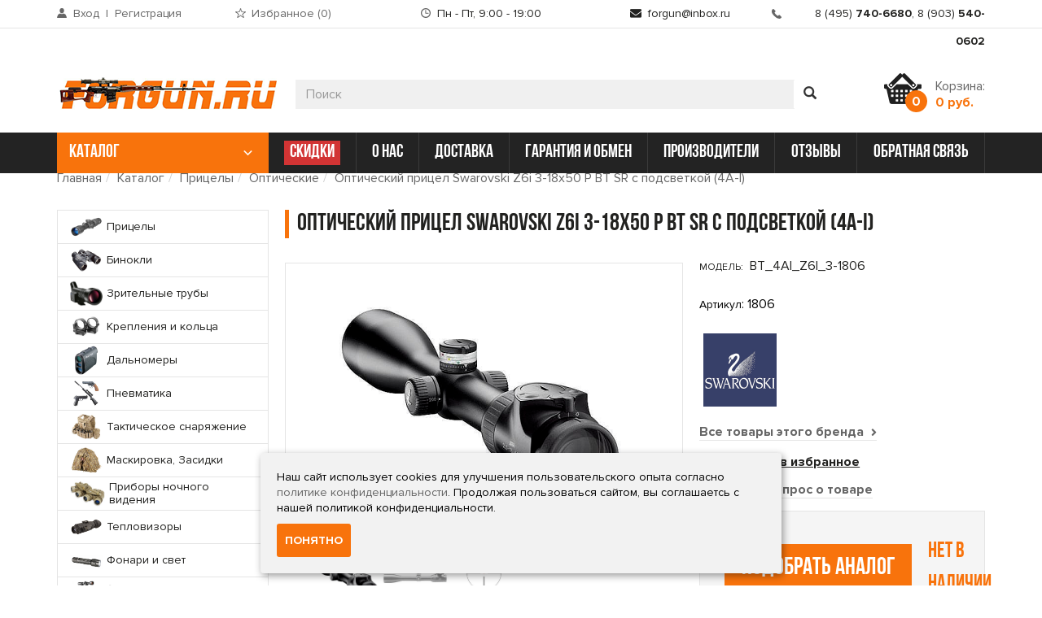

--- FILE ---
content_type: text/html; charset=utf-8
request_url: https://for-gun.ru/pricely/opticheskie/swarovski/opticheskiy-pricel-swarovski-z6i-3-18x50-p-bt-sr-s-podsvetkoy-4a-i.html
body_size: 18532
content:
<!DOCTYPE html>
<html lang="ru" prefix="og: http://ogp.me/ns#">
    <head>
        <base href="https://for-gun.ru">
        <meta charset="utf-8">
        <meta http-equiv="X-UA-Compatible" content="IE=edge">
        <meta name="viewport" content="width=device-width, initial-scale=1">
        <meta name="description" content="Оптический прицел Swarovski Z6i 3-18x50 P BT SR с подсветкой (4A-I)   отлично подходит для любых видов охотничьей стрельбы, У нас Вы можете приобрести качественные оптические прицелы">
        <meta name="keywords" content="Оптический прицел Swarovski Z6i 3-18x50 P BT SR с подсветкой (4A-I) , охотничий прицел, прицел для охотника, прицел для охотничьего оружия, прицел Swarovski">

        <link rel="stylesheet" type="text/css" href="/themes/forgun/fonts/proxima-nova/stylesheet.css">
        <link rel="stylesheet" type="text/css" href="/themes/forgun/fonts/bebas/fonts.css">
        <link rel="stylesheet" type="text/css" href="/themes/forgun/fonts/fontawesome/web-fonts-with-css/css/fontawesome-all.min.css">

        <link rel="stylesheet" type="text/css" href="/ext/owl/dist/assets/owl.carousel.min.css" />
<link rel="stylesheet" type="text/css" href="/ext/fancybox/jquery.fancybox.min.css" />
<link rel="stylesheet" type="text/css" href="/assets/b7c8aed2/product.css?m=1" />
<link rel="stylesheet" type="text/css" href="/assets/6ccd5222/css/application.css" />
<link rel="stylesheet" type="text/css" href="/themes/forgun/css/style.css?a=1635507124" />
<script type="text/javascript" src="/assets/a20aa6a2/jquery.min.js"></script>
<script type="text/javascript" src="/assets/a20aa6a2/jquery.yiiactiveform.js"></script>
<script type="text/javascript" src="/ext/owl/dist/owl.carousel.min.js"></script>
<script type="text/javascript" src="/ext/fancybox/jquery.fancybox.min.js"></script>
<script type="text/javascript" src="/assets/6ccd5222/js/application.js?a=377079460"></script>
<script type="text/javascript" src="https://for-gun.ru/ext/bootstrap/js/bootstrap.min.js"></script>
<script type="text/javascript" src="/themes/forgun/js/main.js"></script>
<script type="text/javascript">
/*<![CDATA[*/
$.ajaxSetup({cache:false,data:{isAjax:true},beforeSend:function(jqXHR, settings) {if (["POST", "PUT", "DELETE"].includes(settings.type)){settings.data += "&YII_9C8803B3=UWVrZVRZNXZvYk84WkoxeDNJb24zbUk0V01YQm9kb3Ky3YmExl9XO4M9oNJG7hgrz_39tF1IcFbOuiAeHb8G1w==";}return true;}});
$.fn.serializeObject = function() {var o = {};var a = this.serializeArray();$.each(a, function() {if (o[this.name] !== undefined) {if (!o[this.name].push) {o[this.name] = [o[this.name]];}o[this.name].push(this.value || "");} else {o[this.name] = this.value || "";}});return o;};
/*]]>*/
</script>
<title>Оптический прицел Swarovski Z6i 3-18x50 P BT SR с подсветкой (4A-I)</title>

                    <meta name="yandex-verification" content="623725b646bf1e90">
        
                    <meta name="google-site-verification" content="cNOEFlmJV-2V9LJDFeqkOkuKGOi32-I9Sw3X59TZaOI">
        
        <link rel="icon" href="https://for-gun.ru/themes/forgun/favicon.ico" type="image/x-icon">
        <link rel="shortcut icon" href="https://for-gun.ru/themes/forgun/favicon.ico" type="image/x-icon">

            </head>
    <body class="noselect">
        
        <header>
    <div class="top">
        <div class="container">
            <div class="row">
                <div class="col-md-2 col-sm-3 hidden-xs">
                    <div class="portlet" id="WUserTop-user">
<div class="portlet-content">
<noindex>
    <div class="account-link">
        <div class="hidden-sm hidden-xs">
                            <a rel="nofollow" class="login" href="/customer/login/">Вход</a>                <span>&nbsp;|&nbsp;</span>
                <a rel="nofollow" href="/customer/registration/">Регистрация</a>                    </div>
        <a rel="nofollow" class="hidden-md hidden-lg" href="/customer/login/">Личный кабинет</a>    </div>
</noindex>
</div>
</div>                </div>
                <div class="col-md-2 col-sm-3 hidden-xs">
                    <div class="portlet text-center" id="WFavoritesTop-favorites">
<div class="portlet-content">
<a class="favorit-link" href="/favorites/">Избранное (<span class="favorites-count">0</span>)</a></div>
</div>                </div>
                <div class="col-md-3 col-sm-3 hidden-xs">
                    <div class="portlet text-center" id="WTextTop-schedule">
<div class="portlet-content">
<span class="icon-time">Пн - Пт, 9:00 - 19:00</span></div>
</div>                </div>
                <div class="col-md-2 col-sm-3 hidden-xs">
                    <div class="portlet text-center text-sm-right" id="WTextTop-mail">
<div class="portlet-content">
<span class="icon-mail-black"><span class="fa fa-envelope"></span> forgun@inbox.ru</span></div>
</div>                </div>
                <div class="col-md-3 hidden-sm">
                    <div class="portlet text-right  text-xs-center" id="WTextTop-phones-desktop">
<div class="portlet-content">
<span class="icon-phone-black"><span>8 (495) <strong>740-6680</strong></span>, <span>8 (903) <strong>540-0602</strong></span></span></div>
</div>                </div>
            </div>
        </div>
    </div>
    <div class="container">
        <div class="row row-flex">
            <div class="col-md-3 col-sm-5 col-xs-12 logotype">
                <a href=""><img src="/themes/forgun/images/logotype.png" alt="" class="media-object"></a>
            </div>
            <div class="col-md-4 hidden-md hidden-lg hidden-xs">
                <div class="portlet text-right text-sm-center" id="WTextTop-phones-mobile">
<div class="portlet-content">
<span class="icon-phone-black">
								<span>8 (495) <strong>740-6680</strong></span>
								<span>8 (903) <strong>540-0602</strong></span>
							</span></div>
</div>            </div>
            <div class="col-md-7 hidden-sm hidden-xs">
                <div class="portlet" id="WSearchTop-search-desktop">
<div class="portlet-decoration">
<div class="portlet-title">Поиск</div>
</div>
<div class="portlet-content">
<div class="search-widget-wrapper"><form id="custom-search-form" autocomplete="off" action="/search/" method="get"><div class="input-group"><input id="search-query" placeholder="Поиск" class="form-control" type="text" name="query" /><span class="input-group-btn"><button name="" class="btn btn-default" type="submit"><span class="glyphicon glyphicon-search"></span></button></span></div></form><div id="quick-search-results" class="quick-search-results popover bottom"><div class="arrow"></div><h3 class="popover-title">Результаты поиска</h3><div class="popover-content"></div></div></div><script>
            $(function() {
                $('body').on('click', '.quick-search-overlay', function() {
                    $('.quick-search-overlay').remove();
                    $('#quick-search-results').hide();
                });

                $('#search-query').on('keyup focus', debounce(function(e) {
                    if (e.keyCode == 27) {
                        $('.quick-search-overlay').trigger('click');
                        $('#search-query').blur();
                        return false;
                    }

                    var query = $(this).val();

                    if (query.length > 2) {
                        $('#quick-search-results').show();

                        if ($('.quick-search-overlay').length === 0) {
                            $('body').append('<div class="quick-search-overlay"></div>');
                        }

                        if (e.type == 'focus' && $('.popover-content .media').length > 0) {
                            return false;
                        }

                        $.ajax({
                            url: '/search',
                            data: {query: query},
                            cache: true,
                            success: function (data) {
                                if (data.length > 0) {
                                    $('.popover-content').html(data);
                                } else {
                                    $('.popover-content').html('Поиск не дал результатов');
                                }
                            }
                        });
                    } else {
                        $('#quick-search-results').hide();
                        $('.popover-content').empty();
                    }
                }, 500));
            });
        </script></div>
</div>            </div>
            <div class="col-md-2 col-sm-3 col-xs-12">
                <div class="portlet cart-top" id="WCartTop-cart">
<div class="portlet-content">
<!--noindex-->
<div class="cart-img">
	<a href="/cart">
		<img alt="" class="media-object" src="/themes/forgun/images/cart-img.png">
		<span class="badge">0</span>
	</a>
</div>
<div class="cart-text hidden-xs">
    <a class="pull-right" rel="nofollow" href="/cart/">Корзина: <strong>0 руб.</strong></a></div>
<div class="cart-conteiner"></div>
<!--/noindex-->
</div>
</div>            </div>
        </div>
        <div class="row hidden-md hidden-lg">
            <div class="col-sm-1 hidden-xs"></div>
            <div class="col-sm-11 col-xs-offset-2 col-xs-8 col-sm-offset-0">
                <div class="portlet search-top">
                    <div class="portlet-decoration">
                        <div class="portlet-title"></div>
                    </div>
                    <div class="portlet-content">
                        <form id="custom-search-form" autocomplete="off" action="/search/" method="get">
                            <div class="row">
                                <div class="col-md-12">
                                    <input type="text"
                                           class="form-control"
                                           name="query"
                                           placeholder="Поиск"
                                           value="" />
                                    <button class="btn btn-search" type="submit"></button>
                                </div>
                            </div>
                        </form>
                    </div>
                </div>
            </div>
        </div>
    </div>
    <div class="mainmenu">
        <div class="container">
            <div class="portlet">
                <div class="portlet-decoration">
                    <div class="portlet-title"></div>
                </div>
                <div class="portlet-content">
                    <nav class="navbar navbar-default">
                        <div class="navbar-header">
                            <button type="button" class="navbar-toggle collapsed visible-sm-block visible-xs-block pull-left" data-toggle="collapse" data-target="#top-menu" aria-expanded="false">
                                <span class="icon-bar"></span>
                                <span class="icon-bar"></span>
                                <span class="icon-bar"></span>
                            </button>
                        </div>
                        <div class="navbar-collapse collapse" id="top-menu">
                            <div class="row">
                                <div class="col-md-3 col-sm-12 link-catalog">
                                    <a class="btn btn-warning btn-catalog" href="/catalog/">каталог <span class="caret"></span></a>                                </div>
                                <div class="col-md-9 col-sm-12 links-nav">
                                    <ul class="nav nav-justified" id="">
<li class="promo-link"><a href="/sale/">СКИДКИ</a></li>
<li><a href="/about.html">о нас</a></li>
<li><a href="/dostavka.html">доставка</a></li>
<li><a href="/garantiya-i-obmen.html">гарантия и обмен</a></li>
<li><a href="/brands/">производители</a></li>
<li><a href="/review-shop/">отзывы</a></li>
<li><a href="/contact/">обратная связь</a></li>
</ul>                                    <!--                                    <ul class="nav nav-justified">-->
<!--                                        <li class="promo-link"><a href="" class="promo">скидки</a></li>-->
<!--                                        <li><a href="">о нас</a></li>-->
<!--                                        <li><a href="/dostavka.html">доставка</a></li>-->
<!--                                        <li><a href="">гарантия и обмен</a></li>-->
<!--                                        <li class="current"><a href="/brands/">производители</a></li>-->
<!--                                        <li><a href="">отзывы</a></li>-->
<!--                                        <li><a href="">Обратная связь</a></li>-->
<!--                                    </ul>-->
                                    <ul class="nav nav-xs visible-xs">
                                        <li><a href="" class="account-link">Личный кабинет</a></li>
                                        <li><a href="" class="favorit-link">Избранное (<span>8</span>)</a></li>
                                        <li><a href="">Статьи</a></li>
                                        <li><a href="">Условия продажи товаров</a></li>
                                    </ul>
                                </div>
                            </div>
                        </div>
                    </nav>
                </div>
            </div>
        </div>
    </div>
</header>

            <main>
        <div class="container">
            <div class="row">
                <div class="col-md-12 col-sm-12">
                    <div class="portlet portlet-breadcrumbs" id="WBreadcrumbsBreadcrumb">
<div class="portlet-content">
<ol class="breadcrumb" xmlns:v="http://rdf.data-vocabulary.org/#">
<li typeof="v:Breadcrumb"><a href="/">Главная</a></li><li typeof="v:Breadcrumb"><a property="v:title" rel="v:url" href="/catalog/">Каталог</a></li><li typeof="v:Breadcrumb"><a property="v:title" rel="v:url" href="https://for-gun.ru/pricely/">Прицелы</a></li><li typeof="v:Breadcrumb"><a property="v:title" rel="v:url" href="https://for-gun.ru/pricely/opticheskie/">Оптические</a></li><li typeof="v:Breadcrumb"><a property="v:title" rel="v:url" href="https://for-gun.ru/pricely/opticheskie/swarovski/opticheskiy-pricel-swarovski-z6i-3-18x50-p-bt-sr-s-podsvetkoy-4a-i.html">Оптический прицел Swarovski Z6i 3-18x50 P BT SR с подсветкой (4A-I)</a></li></ol></div>
</div>                </div>
            </div>
        </div>
        <div class="left-center">
            <div class="container">
                <div class="col-md-12 col-sm-12">
                    <aside class="left-column pull-left hidden-sm hidden-xs">
                        <div class="portlet" id="WCatalogLeft">
<div class="portlet-content">
<ul class="catalog-list nav nav-sidebar"><li class="level-1 active has-child"><a href="https://for-gun.ru/pricely/">
                    <img class="media-object" src="public/images/categories/5b269b63b26a7.png" alt="">
                    <span class="link">Прицелы</span>
                </a></li><li class="level-1"><a href="https://for-gun.ru/binokli/">
                    <img class="media-object" src="public/images/categories/5b269dd3673a6.png" alt="">
                    <span class="link">Бинокли</span>
                </a></li><li class="level-1"><a href="https://for-gun.ru/zritelnye-truby/">
                    <img class="media-object" src="public/images/categories/5dd6e0bf34531.jpg" alt="">
                    <span class="link">Зрительные трубы</span>
                </a></li><li class="level-1 has-child"><a href="https://for-gun.ru/kreplenija-i-kolca/">
                    <img class="media-object" src="public/images/categories/5b269db6284eb.png" alt="">
                    <span class="link">Крепления и кольца</span>
                </a></li><li class="level-1"><a href="https://for-gun.ru/dalnomery/">
                    <img class="media-object" src="public/images/categories/5b269ce2d7e59.png" alt="">
                    <span class="link">Дальномеры</span>
                </a></li><li class="level-1 has-child"><a href="https://for-gun.ru/pnevmatika/">
                    <img class="media-object" src="public/images/categories/5b269dac34488.png" alt="">
                    <span class="link">Пневматика</span>
                </a></li><li class="level-1 has-child"><a href="https://for-gun.ru/takticheskoe-snarjazhenie/">
                    <img class="media-object" src="public/images/categories/5b269da0bcfdc.png" alt="">
                    <span class="link">Тактическое снаряжение</span>
                </a></li><li class="level-1"><a href="https://for-gun.ru/hunters-hide/">
                    <img class="media-object" src="public/images/categories/5b269d97c56b5.png" alt="">
                    <span class="link">Маскировка, Засидки</span>
                </a></li><li class="level-1"><a href="https://for-gun.ru/pribory-nochnogo-videnija/">
                    <img class="media-object" src="public/images/categories/5bffc9ca7a1b8.jpg" alt="">
                    <span class="link">Приборы ночного видения</span>
                </a></li><li class="level-1"><a href="https://for-gun.ru/teplovizory/">
                    <img class="media-object" src="public/images/categories/5dd6e3b621587.png" alt="">
                    <span class="link">Тепловизоры</span>
                </a></li><li class="level-1"><a href="https://for-gun.ru/fonari-takticheskie/">
                    <img class="media-object" src="public/images/categories/5b269d6d7ea81.png" alt="">
                    <span class="link">Фонари и свет</span>
                </a></li><li class="level-1 has-child"><a href="https://for-gun.ru/tyuning-oruzhiya/">
                    <img class="media-object" src="public/images/categories/5e484b780c176.jpg" alt="">
                    <span class="link">Тюнинг оружия</span>
                </a></li><li class="level-1"><a href="https://for-gun.ru/muzzle-brakes/">
                    <img class="media-object" src="public/images/categories/5b269d458f7e6.png" alt="">
                    <span class="link">Дульные насадки, ДТК</span>
                </a></li><li class="level-1"><a href="https://for-gun.ru/magazine/">
                    <img class="media-object" src="public/images/categories/5dd6de866e075.jpg" alt="">
                    <span class="link">Магазины</span>
                </a></li><li class="level-1"><a href="https://for-gun.ru/rukoyatki-perednie/">
                    <img class="media-object" src="public/images/categories/5b269d2a24ef1.png" alt="">
                    <span class="link">Рукоятки передние</span>
                </a></li><li class="level-1"><a href="https://for-gun.ru/soshki-dlja-oruzhija/">
                    <img class="media-object" src="public/images/categories/5b269d1e0267c.png" alt="">
                    <span class="link">Сошки и опоры для оружия</span>
                </a></li><li class="level-1"><a href="https://for-gun.ru/aksessuary/">
                    <img class="media-object" src="public/images/categories/5e48495f29d50.jpg" alt="">
                    <span class="link">Аксессуары</span>
                </a></li><li class="level-1"><a href="https://for-gun.ru/holster/">
                    <img class="media-object" src="public/images/categories/5b269d0a0d2ad.png" alt="">
                    <span class="link">Кобуры</span>
                </a></li><li class="level-1 has-child"><a href="https://for-gun.ru/manki/">
                    <img class="media-object" src="public/images/categories/5b269cfaa1af6.png" alt="">
                    <span class="link">Приманки</span>
                </a></li><li class="level-1"><a href="https://for-gun.ru/meteostancii/">
                    <img class="media-object" src="public/images/categories/5b269cee70bb1.png" alt="">
                    <span class="link">Метеостанции</span>
                </a></li><li class="level-1"><a href="https://for-gun.ru/chronographs/">
                    <img class="media-object" src="public/images/categories/5b269cce7a96f.png" alt="">
                    <span class="link">Хронографы</span>
                </a></li><li class="level-1"><a href="https://for-gun.ru/pristrelka-oruzhija/">
                    <img class="media-object" src="public/images/categories/5b269ca86cec9.png" alt="">
                    <span class="link">Пристрелка оружия</span>
                </a></li><li class="level-1"><a href="https://for-gun.ru/nozhi/">
                    <img class="media-object" src="public/images/categories/5e4842903f234.png" alt="">
                    <span class="link">Ножи</span>
                </a></li><li class="level-1 has-child"><a href="https://for-gun.ru/chistka-oruzhiya/">
                    <img class="media-object" src="public/images/categories/5b269c81714bc.png" alt="">
                    <span class="link">Чистка и уход за оружием</span>
                </a></li><li class="level-1"><a href="https://for-gun.ru/drag-bag-cases/">
                    <img class="media-object" src="public/images/categories/5b269c585e917.png" alt="">
                    <span class="link">Чехлы, кейсы, сумки</span>
                </a></li><li class="level-1"><a href="https://for-gun.ru/vesy/">
                    <img class="media-object" src="public/images/categories/5e484d5d584f9.jpg" alt="">
                    <span class="link">Инструмент</span>
                </a></li><li class="level-1"><a href="https://for-gun.ru/svyaz/">
                    <img class="media-object" src="public/images/categories/64490f64db2cc.png" alt="">
                    <span class="link">Связь</span>
                </a></li><li class="level-1"><a href="https://for-gun.ru/zaschita-sluha/">
                    <img class="media-object" src="public/images/categories/5b269c0f5aca4.png" alt="">
                    <span class="link">Защита стрелка</span>
                </a></li><li class="level-1 last has-child"><a href="https://for-gun.ru/reloading/">
                    <img class="media-object" src="public/images/categories/5e25eec269837.jpg" alt="">
                    <span class="link">Релоадинг</span>
                </a></li></ul></div>
</div>                    </aside>
                    <section class="center-column pull-left">
                                                
<main id="product-page" class="product">
    <div class="portlet-title"><h1>Оптический прицел Swarovski Z6i 3-18x50 P BT SR с подсветкой (4A-I)</h1></div>

    <form autocomplete="off" id="cart-qty" action="/pricely/opticheskie/swarovski/opticheskiy-pricel-swarovski-z6i-3-18x50-p-bt-sr-s-podsvetkoy-4a-i.html" method="post">
<input type="hidden" value="UWVrZVRZNXZvYk84WkoxeDNJb24zbUk0V01YQm9kb3Ky3YmExl9XO4M9oNJG7hgrz_39tF1IcFbOuiAeHb8G1w==" name="YII_9C8803B3" />    
    <input type="hidden" name="formid" value="" />
    <input value="1806" name="ProductBuyForm[product_id]" id="ProductBuyForm_product_id" type="hidden" />    <div class="row">
        <div class="col-md-7 col-lg-6 col-sm-images">
            <div class="portlet-product-images">
                <div class="portlet">
                    <div class="portlet-decoration">
                        <div class="portlet-title"></div>
                    </div>
                    <div class="portlet-content">
                        <div class="cover-image">
                            <a data-fancybox="gallery" href="public/images/products/bt_4ai_z6i_3-18x50_p_sr__1l.jpg">
                                <img src="https://for-gun.ru/cache/90013bacda9932ed301fd0ec5e40e4ad.png" alt="Оптический прицел Swarovski Z6i 3-18x50 P BT SR с подсветкой (4A-I)" />                            </a>
                        </div>
                        <div class="owl-carousel owl-theme">
                            <div class="item active-img">
                                <img src="https://for-gun.ru/cache/90013bacda9932ed301fd0ec5e40e4ad.png" alt="Оптический прицел Swarovski Z6i 3-18x50 P BT SR с подсветкой (4A-I)" />                            </div>

                                                                                                <div class="item">
                                        <a href="public/images/products/extra/bt_4ai_z6i_3-18x50_p_sr__2l.jpg">
                                        <img src="https://for-gun.ru/cache/04b64df872247efbb574fee6267739cc.png" alt="Оптический прицел Swarovski Z6i 3-18x50 P BT SR с подсветкой (4A-I)" />                                        </a>
                                    </div>
                                                                    <div class="item">
                                        <a href="public/images/products/extra/bt_4ai_z6i_3-18x50_p_sr__3l.jpg">
                                        <img src="https://for-gun.ru/cache/1f190172c8753014fcabfd3ffd4c2c8b.png" alt="Оптический прицел Swarovski Z6i 3-18x50 P BT SR с подсветкой (4A-I)" />                                        </a>
                                    </div>
                                                                                    </div>
                    </div>
                </div>
            </div>
            <div class="point">
                                    <div class="model_article visible-xs">
                        <small>Модель:</small>&nbsp;
                        BT_4AI_Z6I_3-1806                    </div>
                
                <div class="point_left_price"></div>

                            </div>
        </div>
        <div class="col-md-5 col-lg-6 col-sm-12 right-info">

                            <div class="model_article hidden-xs">
                    <small>Модель:</small>&nbsp;
                    BT_4AI_Z6I_3-1806                </div>
                        <p><small>Артикул</small>: 1806</p>
            <div class="row row-lg-flex">
                <div class="col-xs-12 col-md-12 col-lg-6 col-lg-push-6 col-sm-4 col-sm-push-8 col-md-push-0 col-xs-push-0 xs-brend">
                    <div class="brend_image">
                        <a rel="nofollow" href="https://for-gun.ru/swarovski/"><img src="https://for-gun.ru/cache/dd7d15f8b3bcfb0dacb7468be54fde17.png" alt="Оптический прицел Swarovski Z6i 3-18x50 P BT SR с подсветкой (4A-I)" /></a>                    </div>
                    <div>
                        <strong><a href="https://for-gun.ru/swarovski/" class="underline">Все товары этого бренда <span class="fa fa-angle-right"></span></a></strong>
                    </div>
                </div>
                <div class="col-xs-12 col-sm-8 col-md-12 col-lg-6 col-lg-pull-6 col-sm-pull-4 col-md-pull-0 col-xs-pull-0">
                    <div class="row">
                        <div class="col-md-12 col-sm-6">
                            <div class="favorites star"
                                 onclick="toggleFavorite(1806)"
                                 data-product_id="1806">
                            </div>
                        </div>
                        <div class="col-md-12 col-sm-6">
                                                            <div class="answer">
                                    <span class="fa fa-question-circle"></span><strong role="presentation"><a href="#faq" class="underline scrollTab"  aria-controls="faq" role="tab" data-toggle="tab"> Задать вопрос о товаре</a></strong>
                                </div>
                                                    </div>
                    </div>
                </div>
            </div>
			<div class="point_right_price">
                				
												<div class="price-panel">
				<div class="price" style="display: flex; align-items: center;">
					<a class="btn btn-warning scrollTab" href="#faq" aria-controls="faq" role="tab" data-toggle="tab" style="margin-right: 20px; display: flex; justify-content: center;">Подобрать аналог</a>
					<span class="orange" style="font-size: 26px;">Нет в наличии</span>
				</div>
				</div>
								
				
				
            </div>
                        <div class="short_info">
                                <dl>
                    <dt>Производитель:</dt>
                    <dd><strong>Swarovski;</strong></dd>
                </dl>
                                <div role="presentation"><a href="#specifications" class="underline scrollTab" aria-controls="specifications" role="tab" data-toggle="tab"><strong>Подробные характеристики <span class="fa fa-angle-down"></span></strong></a></div>
            </div>
            
                        <div class="portlet-pluso hidden-xs">
                <!--noindex-->

<!--/noindex-->            </div>
                    </div>
    </div>
    </form>
    <br />
    <div id="productTabs" class="row sm-tabs">
        <div class="col-sm-12 col-md-12 col-lg-12">
            <div class="row">
                <div class="col-md-12">
                    <ul class="nav nav-tabs" role="tablist">
                        <li role="presentation" class="active"><a href="#description" aria-controls="description" role="tab" data-toggle="tab">описание <span class="fa fa-angle-down visible-xs"></span></a></li>
                                                <li role="presentation"><a href="#specifications" aria-controls="specifications" role="tab" data-toggle="tab">характеристики <span class="fa fa-angle-down visible-xs"></span></a></li>
                                                                        <li role="presentation"><a href="#reviews" aria-controls="reviews" role="tab" data-toggle="tab">отзывы (0) <span class="fa fa-angle-down visible-xs"></span></a></li>
                                                <li role="presentation"><a href="#faq" aria-controls="faq" role="tab" data-toggle="tab">задать вопрос о товаре <span class="fa fa-angle-down visible-xs"></span></a></li>
                    </ul>
                </div>
            </div>
            <div class="row">
                <div class="col-md-12">
                    <div class="tab-content">
                        <div role="tabpanel" class="tab-pane active" id="description">
                            <div class="row">
                                <div class="visible-xs col-xs-12 tabpanel-title">описание</div>
                                <div class="col-md-12 col-lg-8">
                                    <div class="portlet">
                                        <div class="portlet-decoration">
                                            <div class="portlet-title"></div>
                                        </div>
                                        <div class="portlet-content">
                                            <h3>информация о товаре</h3>
                                            <p align="justify">Эту специальную модель оптического прицела Swarovski Z6i 3-18x50 P BT SR с подсветкой, с баллистической турелью (4A-I)  выгодно отличают следующие характеристики: точка прицела небольшого размера в сетке, 30-кратное увеличение, боковой механизм отстройки от параллакса и оптика HD. Ведь для абсолютно точного прицеливания нужно четко видеть цель.</p>  <p align="center"> <img src="/public/uploads/bt_4ai_z6i_3-18x50_p_sr__1l.jpg" alt="Оптический прицел Swarovski Z6i 3-18x50 P BT SR с подсветкой (4A-I)" /></p> <p align="justify">Главные преимущества оптических прицелов Z6i:</p> <ul><li>Самый большой в мире диапазон зум (6-кратный).</li>     <li>Самое большое в мире поле зрения.Центровка перекрестья на второй плоскости изображения, причем происходит увеличение только объекта наблюдения, при этом величина перекрестья остается неизменной.</li>     <li>Совершенная просветленная оптика для особо дальнего поля зрения с оптимальной четкостью по краям изображения.</li>     <li>Выравнивание диоптрий.</li>     <li>Прямоугольный диапазон установки визира на все значения, даже на крайние позиции диапазона установки.</li>     <li>Микроструктурная поверхность для предотвращения остаточных бликов внутри прицела при контровом свете.</li>     <li>Надежная защита от ушибов при отдаче, благодаря увеличению отдаленности от глаз на расстояние 95 мм, а в конструкции ЕЕ это расстояние составляет 120мм.</li>     <li>Высокоточная регулировка линий визира и плотность стрельбы даже из оружия больших калибров.</li>     <li>Устройство установки нулевой точки без инструментов.</li>     <li>Легкая основная трубка (предлагается с направляющей шиной SR и без нее).</li>     <li>Прочный корпус из легких металлов, стойкий к нанесению царапин.</li>     <li>Абсолютная водонепроницаемость до глубины 4 м (0,4 бар).</li>     <li>Поставка с защитным колпачком.Предлагается солнечная бленда для моделей Z6 1,7-10x42 и 2-12x50.</li> </ul>

<p align="center"> <img src="/public/uploads/bt_4ai_z6i_3-18x50_p_sr__2l.jpg" alt="Оптический прицел Swarovski Z6i 3-18x50 P BT SR с подсветкой (4A-I)" /></p> <p align="justify">Изящные формы и новые функции — таково усовершенствование прицелов Z6 с шестикратным увеличением, отличающихся превосходными оптическими свойствами: практичные механизмы барабанчика со шкалой поправок для оптического прицела и отстройки от параллакса позволяют оптимально использовать прибор, а технология SWAROLIGHT с автоматическим выключением для режима наблюдения с подсветкой увеличивает срок службы батарей.</p>  <p align="justify">Баллистическая турель со шкалой поправок даст Вам возможность правильно выбрать точку прицеливания при любом удалении от цели. За несколько операций Вы можете самостоятельно настроить прицел под свое оружие и ввести поправки в зависимости от типа используемого боеприпаса. Поправки сохраняются вне зависимости от кратности увеличения. </p>   <p align="center"> <img src="/public/uploads/bt_4ai_z6i_3-18x50_p_sr__3l.jpg" alt="Оптический прицел Swarovski Z6i 3-18x50 P BT SR с подсветкой (4A-I)" /></p> <p align="justify"><strong>Технические характеристики:</strong></p> <ul><li>Увеличение: 3-18x  </li>     <li>Ø объектива, мм:    29.0-50 </li>     <li>Ø выходных зрачков, мм:    9.5-2.8   </li>     <li>Удаление выходныех зрачков, мм:    95 </li>     <li>Поле зрения м/100м: 13.3-2.2 </li>     <li>Видимое поле зрения, °: 22.8  </li>     <li>Исправление аметропии, dpt:  -3 to +2  </li>     <li>Светопропускание(%):    90  </li>     <li>Макс. регулировка по высоте или по горизонтали, м/100м:    1.8  </li>     <li>Тип прицельной сетки: 4A-I </li>     <li>Длинна, мм: 384  </li>     <li>Вес, г: 655 </li> </ul>
                                                                                            <p>
                                                    <a class="btn-more" data-toggle="collapse" href="#text-more">
                                                        <strong>Читать полностью описание</strong>
                                                        <span class="fa fa-angle-down"></span>
                                                    </a>
                                                </p>

                                                <div id="text-more" class="collapse">
                                                    <p>The improved slim design and the advanced functions bring the well established optical superiority of the Z6 rifle scopes to perfection: The newly designed mechanisms on the Ballistic Turret and the Parallax Turret optimise their handling. The SWAROLIGHT technology with automatic on-off function for illuminated reticles increases battery life.The 18x magnification is perfect for acquiring very distant targets. This magnification, combined with the new, lateral parallax correction and HD optics, make the rifle scope perfect for long-range hunting. The 3x magnification also offers you the assurance of a large field of view.Magnification    3-18xObjective lens Ø (mm)    29.0-50Exit pupil Ø (mm)    9.5-2.8Exit pupil distance (mm)    95 / 3.74Field of view at m/100 m / ft/100 yds    13.3-2.2 / 39.9-6.6Field of view (degrees)    7.6-1.3Subjective field of view, apparent (degrees)    22.8Dioptric compensation (dpt)    -3 to +2Transmission (%)    90Twilight factor acc. to DIN 58388    8.5-30Impact point cord. per click (mm/100 m / in/100 yds)    S:5 H:10 / S:0.18 H:0.36Max. elevation/windage adjustment range (m/100m / in/100 yds)    1.8/1 / 64.8/36Parallax correction    50-∞Objective filter thread    M 52x0.75Length approx. (mm/in)    384 / 15.12Weight approx. (g/oz)    635 / 22.4Central tube diameter (mm/in)    30 / 1.18</p>                                                </div>
                                                                                    </div>
                                    </div>
                                </div>
                                <div class="col-lg-4 visible-lg">
                                                                    </div>
                            </div>
                        </div>
                                                <div role="tabpanel" class="tab-pane " id="specifications">
                            <div class="visible-xs col-xs-12 tabpanel-title">характеристики</div>
                            <div class="clearfix visible-xs"></div>
                            <div class="portlet">
                                <div class="portlet-decoration">
                                    <div class="portlet-title"></div>
                                </div>
                                <div class="portlet-content">
                                    <div class="panel panel-default">
                                        <div class="panel-heading"><strong>Общая информация</strong></div>
                                        <table class="table">
                                                                                        <tr>
                                                <td class="col-sm-7 col-md-7 col-lg-6">Производитель:</td>
                                                <td class="col-sm-5 col-md-5 col-lg-6">Swarovski</td>
                                            </tr>
                                                                                    </table>
                                    </div>
                                </div>
                            </div>
                        </div>
                        
                                                <div role="tabpanel" class="tab-pane" id="reviews">
                            <div class="visible-xs col-xs-12 tabpanel-title">отзывы</div>
                            <div class="portlet">
                                <div class="portlet-decoration">
                                    <div class="portlet-title"></div>
                                </div>
                                <div class="portlet-content">
                                    <div id="product-comments" class="portlet-comments comments-rows">
                                        <div class="portlet">
                                            <div class="portlet-decoration">
                                                <div class="portlet-title"></div>
                                            </div>
                                            <div class="portlet-content">
                                                <p>
                                                    Вы тоже можете<br><strong>оставить свой отзыв об этом товаре</strong>
                                                    <br><br>
                                                    <a id="reviews-write" class="btn btn-warning" href="/review-product/write/1806/">Написать отзыв</a>                                                </p>

                                                                                                    <!--noindex--><p>На данный момент нет отзывов</p><!--/noindex-->
                                                                                            </div>
                                        </div>
                                    </div>
                                </div>
                            </div>
                        </div>
                        
                        <div role="tabpanel" class="tab-pane" id="faq">
                            <div class="visible-xs col-xs-12 tabpanel-title">задать вопрос о товаре</div>
                            <div class="portlet-faq">
                                <div class="portlet">
                                    <div class="portlet-decoration">
                                        <div class="portlet-title"></div>
                                    </div>
                                    <div class="portlet-content">
                                        <p>Возникли вопросы?<br><strong>Мы с радостью на их ответим!</strong></p>
                                        <div class="row">
                                            <div class="col-md-8">
                                                <div class="panel panel-default panel-form">
                                                    <form autocomplete="off" id="aqk-a-question-form" action="/pricely/opticheskie/swarovski/opticheskiy-pricel-swarovski-z6i-3-18x50-p-bt-sr-s-podsvetkoy-4a-i.html" method="post">
<input type="hidden" value="UWVrZVRZNXZvYk84WkoxeDNJb24zbUk0V01YQm9kb3Ky3YmExl9XO4M9oNJG7hgrz_39tF1IcFbOuiAeHb8G1w==" name="YII_9C8803B3" />                                                    <input type="hidden" name="time" value="KD9KqtDruoHMJfWVoAMMojvQ3Uef9lUO1EeA6lDUrcrXaJ6a0B8nQ66h" />
                                                    <input class="comment" type="text" name="AskAQuestionFrom[comment]" value="" />

                                                    <div class="form-group"><label class="control-label required" for="AskAQuestionFrom_name">Ваше Ф. И. О. <span class="required">*</span></label><div><input name="AskAQuestionFrom[name]" id="AskAQuestionFrom_name" class="form-control" placeholder="Ваше Ф. И. О." type="text" /><p id="AskAQuestionFrom_name_em_" style="display:none" class="help-block"></p></div></div>                                                    <div class="form-group"><label class="control-label required" for="AskAQuestionFrom_email">Ваша электронная почта <span class="required">*</span></label><div><input name="AskAQuestionFrom[email]" id="AskAQuestionFrom_email" class="form-control" placeholder="E-mail" type="text" /><p id="AskAQuestionFrom_email_em_" style="display:none" class="help-block"></p></div></div>                                                    <div class="form-group"><label class="control-label required" for="AskAQuestionFrom_question">Ваш вопрос <span class="required">*</span></label><div><textarea placeholder="Напишите ваш вопрос..." class="form-control" rows="5" name="AskAQuestionFrom[question]" id="AskAQuestionFrom_question"></textarea><p id="AskAQuestionFrom_question_em_" style="display:none" class="help-block"></p></div></div>													
													<label style="margin-bottom: 10px;">
														<input type="checkbox" required style="position: relative; top: 1px; height: auto;" /> Я даю согласие на обработку персональных данных и соглашаюсь с политикой конфиденциальности сайта
													</label>													

                                                    <div class="form-group">
                                                        <button class="btn btn-warning btn-default" type="submit" name="yt0">задать вопрос</button>                                                    </div>
                                                    </form>                                                </div>
                                            </div>
                                        </div>
                                    </div>
                                </div>
                            </div>
                        </div>
                    </div>
                </div>
            </div>
        </div>
    </div>
    <div class="row">
        <div class="col-md-12">
            <div class="portlet portlet-carusel" id="WProductsPage-product-1">
<div class="portlet-decoration">
<div class="portlet-title">Рекомендуемые</div>
</div>
<div class="portlet-content">
<div class="products-widget featured clearfix owl-carousel owl-theme" id="featured-product-WProductsPage-product-1">


<div class="item">
    <div class="top">
                    <div class="model">Модель: T6A Hunting</div>

                            <div class="fix">
                                            <div title="" class="label-"></div>
                                        <div class="favorites star"
                            data-product_id="302"
                            onclick="toggleFavorite(302)"></div>                </div>
                        </div>
    <div class="img">
        <a href="https://for-gun.ru/fonari-takticheskie/fonar-podstvolnyy-c-kronshteynom-na-planku-weaver-80-lyumenov-nextorch-t6a-hunting-kit-tactical.html"><img src="https://for-gun.ru/cache/e6815295e41061b697a74fda46269e53.png" alt="Фонарь подствольный c кронштейном на планку weaver, 80 люменов Nextorch T6A Hunting Kit Tactical" /></a>    </div>
    <div class="title-item">
        <a href="https://for-gun.ru/fonari-takticheskie/fonar-podstvolnyy-c-kronshteynom-na-planku-weaver-80-lyumenov-nextorch-t6a-hunting-kit-tactical.html">Фонарь подствольный c кронштейном на планку weaver, 80 люменов Nextorch T6A Hunting Kit Tactical</a>    </div>
    
    <div class="bottom">
            
        <div class="price-info">
                            <div class="text">Цена:</div>
                <div class="price ">
                    3,700 руб.                </div>
                    </div>

                    <form action="https://for-gun.ru/fonari-takticheskie/fonar-podstvolnyy-c-kronshteynom-na-planku-weaver-80-lyumenov-nextorch-t6a-hunting-kit-tactical.html" method="post">
<input type="hidden" value="UWVrZVRZNXZvYk84WkoxeDNJb24zbUk0V01YQm9kb3Ky3YmExl9XO4M9oNJG7hgrz_39tF1IcFbOuiAeHb8G1w==" name="YII_9C8803B3" />            <input type="hidden" name="ProductBuyForm[product_id]" value="302" />
            <input type="hidden" name="ProductBuyForm[quantity]" value="1" />
            <button class="btn btn-warning" type="submit">В корзину</button>
            </form>            </div>
</div>



<div class="item">
    <div class="top">
                    <div class="model">Модель: BD1008</div>

                            <div class="fix">
                                            <div title="" class="label-"></div>
                                        <div class="favorites star"
                            data-product_id="423"
                            onclick="toggleFavorite(423)"></div>                </div>
                        </div>
    <div class="img">
        <a href="https://for-gun.ru/pricely/mushki/mushka-hiviz-spark-ii-front-sight-krasnaya-bd1008.html"><img src="https://for-gun.ru/cache/d1e7913e732d54bd09219c24174692bb.png" alt="Мушка HiViz SPARK II front sight (красная) BD1008" /></a>    </div>
    <div class="title-item">
        <a href="https://for-gun.ru/pricely/mushki/mushka-hiviz-spark-ii-front-sight-krasnaya-bd1008.html">Мушка HiViz SPARK II front sight (красная) BD1008</a>    </div>
    
    <div class="bottom">
            
        <div class="price-info">
                            <div class="text">Цена:</div>
                <div class="price ">
                    750 руб.                </div>
                    </div>

                    <form action="https://for-gun.ru/pricely/mushki/mushka-hiviz-spark-ii-front-sight-krasnaya-bd1008.html" method="post">
<input type="hidden" value="UWVrZVRZNXZvYk84WkoxeDNJb24zbUk0V01YQm9kb3Ky3YmExl9XO4M9oNJG7hgrz_39tF1IcFbOuiAeHb8G1w==" name="YII_9C8803B3" />            <input type="hidden" name="ProductBuyForm[product_id]" value="423" />
            <input type="hidden" name="ProductBuyForm[quantity]" value="1" />
            <button class="btn btn-warning" type="submit">В корзину</button>
            </form>            </div>
</div>
</div></div>
</div>        </div>
    </div>
</main>
                    </section>
                </div>
            </div>
        </div>
    </main>

        <footer>
    <div class="container">
        <div class="row">
            <div class="list-last col-md-3 col-md-push-9 col-sm-12 col-sm-push-0 col-xs-push-0 ">
                <div class="row">
                    <div class="col-md-12 col-sm-12">
                        <div class="row">
                            <div class="col-md-12 col-sm-4">
                                <div class="portlet" id="WTextFooter-contacts">
<div class="portlet-decoration">
<div class="portlet-title">Контакты</div>
</div>
<div class="portlet-content">
<ul class="list-contact-data list-unstyled">
                                            <li><span class="fa fa-phone"></span> 8 (903) 540-06-02</li>
                                            <li><span class="fa fa-phone"></span> 8 (495) 740-66-80</li>
                                            <li><span class="fa fa-envelope"></span> forgun@inbox.ru</li>
                                            <li><span class="fa fa-map-marker-alt"></span> РФ, г. Москва</li>
                                            <li><span class="fa fa-clock"></span> Пн - Пт, 9:00-19:00</li>
                                        </ul></div>
</div>                            </div>
                            <div class="block-social col-md-12 col-sm-4 col-sm-push-4 col-xs-push-0 col-md-push-0">
                                <div class="portlet-footer-social-icon">
                                    <div class="portlet" id="WTextFooter-social">
<div class="portlet-content">
<ul class="list-unstyled list-inline">
    <li><a rel="nofollow" target="_blank" href="https://www.youtube.com/channel/UCqdpiI28gVA9xQDm6p57anA/"><span class="fab fa-youtube"></span></a></li>
    <li><a rel="nofollow" target="_blank" href="https://www.instagram.com/for.gun/"><span class="fab fa-instagram"></span></a></li>
    <li><a rel="nofollow" target="_blank" href=""><span class="fab fa-vk"></span></a></li>
    <li><a rel="nofollow" target="_blank" href=""><span class="fab fa-facebook-f"></span></a></li>
</ul></div>
</div>                                </div>
                            </div>
                            <div class="col-md-12 col-sm-4 col-sm-pull-0 col-xs-pull-0 col-md-pull-0">
                                <div class="portlet" id="WTextFooter-info">
<div class="portlet-decoration">
<div class="portlet-title">Оплата</div>
</div>
<div class="portlet-content">
<ul class="list-unstyled">
                                            <li>Оплата наличными;<br><small>(только Москва)</small></li>
                                            <li>Оплата картой;</li>
                                            <li>Квитанцией в банке;</li>
                                            <li>Наложенный платеж.</li>
                                        </ul></div>
</div>                            </div>
                        </div>
                    </div>
                </div>
            </div>
            <div class="list-first col-md-5 col-md-pull-3 col-sm-12 col-sm-pull-0 col-xs-push-0 hidden-xs">
                <div class="portlet" id="WCatalogFooter-catalog">
<div class="portlet-decoration">
<div class="portlet-title">Каталог</div>
</div>
<div class="portlet-content">
<ul class="catalog-list list-catalog list-unstyled"><li class="level-1 active has-child"><a href="https://for-gun.ru/pricely/">Прицелы</a><ul class="submenu"><li class="level-2 active"><a href="https://for-gun.ru/pricely/opticheskie/">Оптические</a></li><li class="level-2"><a href="https://for-gun.ru/pricely/kollimatornye/">Коллиматорные</a></li><li class="level-2"><a href="https://for-gun.ru/pricely/night-sight/">Ночные</a></li><li class="level-2"><a href="https://for-gun.ru/pricely/thermal-sights/">Тепловизионные прицелы</a></li><li class="level-2"><a href="https://for-gun.ru/pricely/laser/">Лазерные ЦУ</a></li><li class="level-2 last"><a href="https://for-gun.ru/pricely/mushki/">Мушки</a></li></ul></li><li class="level-1"><a href="https://for-gun.ru/binokli/">Бинокли</a></li><li class="level-1"><a href="https://for-gun.ru/zritelnye-truby/">Зрительные трубы</a></li><li class="level-1 has-child"><a href="https://for-gun.ru/kreplenija-i-kolca/">Крепления и кольца</a></li><li class="level-1"><a href="https://for-gun.ru/dalnomery/">Дальномеры</a></li><li class="level-1 has-child"><a href="https://for-gun.ru/pnevmatika/">Пневматика</a></li><li class="level-1 has-child"><a href="https://for-gun.ru/takticheskoe-snarjazhenie/">Тактическое снаряжение</a></li><li class="level-1"><a href="https://for-gun.ru/hunters-hide/">Маскировка, Засидки</a></li><li class="level-1"><a href="https://for-gun.ru/pribory-nochnogo-videnija/">Приборы ночного видения</a></li><li class="level-1"><a href="https://for-gun.ru/teplovizory/">Тепловизоры</a></li><li class="level-1"><a href="https://for-gun.ru/fonari-takticheskie/">Фонари и свет</a></li><li class="level-1 has-child"><a href="https://for-gun.ru/tyuning-oruzhiya/">Тюнинг оружия</a></li><li class="level-1"><a href="https://for-gun.ru/muzzle-brakes/">Дульные насадки, ДТК</a></li><li class="level-1"><a href="https://for-gun.ru/magazine/">Магазины</a></li><li class="level-1"><a href="https://for-gun.ru/rukoyatki-perednie/">Рукоятки передние</a></li><li class="level-1"><a href="https://for-gun.ru/soshki-dlja-oruzhija/">Сошки и опоры для оружия</a></li><li class="level-1"><a href="https://for-gun.ru/aksessuary/">Аксессуары</a></li><li class="level-1"><a href="https://for-gun.ru/holster/">Кобуры</a></li><li class="level-1 has-child"><a href="https://for-gun.ru/manki/">Приманки</a></li><li class="level-1"><a href="https://for-gun.ru/meteostancii/">Метеостанции</a></li><li class="level-1"><a href="https://for-gun.ru/chronographs/">Хронографы</a></li><li class="level-1"><a href="https://for-gun.ru/pristrelka-oruzhija/">Пристрелка оружия</a></li><li class="level-1"><a href="https://for-gun.ru/nozhi/">Ножи</a></li><li class="level-1 has-child"><a href="https://for-gun.ru/chistka-oruzhiya/">Чистка и уход за оружием</a></li><li class="level-1"><a href="https://for-gun.ru/drag-bag-cases/">Чехлы, кейсы, сумки</a></li><li class="level-1"><a href="https://for-gun.ru/vesy/">Инструмент</a></li><li class="level-1"><a href="https://for-gun.ru/svyaz/">Связь</a></li><li class="level-1"><a href="https://for-gun.ru/zaschita-sluha/">Защита стрелка</a></li><li class="level-1 last has-child"><a href="https://for-gun.ru/reloading/">Релоадинг</a></li></ul></div>
</div>            </div>
            <div class="col-md-offset-1 col-md-3 col-md-pull-3 col-sm-12 col-sm-offset-0 col-sm-pull-0 hidden-xs">
                <div class="row">
                    <div class="col-md-12 col-sm-4">
                        <div class="portlet" id="WMenuFooter-menu-top">
<div class="portlet-decoration">
<div class="portlet-title">Разделы сайта</div>
</div>
<div class="portlet-content">
<ul class="list-unstyled" id="">
<li><a href="/articles/">Статьи</a></li>
<li><a href="/dostavka.html">Доставка</a></li>
<li><a href="/garantiya-i-obmen.html">Гарантия и обмен</a></li>
<li><a href="/brands/">Производители</a></li>
<li><a href="/review-shop/">Отзывы</a></li>
<li><a href="/contact/">Обратная связь</a></li>
<li><a href="/customer/">Личный кабинет</a></li>
<li><a href="/confidence.html">Политика конфиденциальности</a></li>
</ul></div>
</div>                    </div>
                    <div class="col-md-12 hidden-sm hidden-sm"><br></div>
                    <div class="col-md-12 col-sm-4">
                        <div class="portlet" id="WMenuFooter-menu-bottom">
<div class="portlet-decoration">
<div class="portlet-title">Покупателям</div>
</div>
<div class="portlet-content">
<ul class="list-unstyled" id="">
<li><a href="/pravila-prodazhi-tovarov.html">Правила продажи товаров</a></li>
<li><a href="/usloviya-prodazhi-tovarov.html">Условия продажи товаров</a></li>
<li><a href="/price-list/">Прайс-лист</a></li>
</ul></div>
</div><div class="portlet" id="WTextFooter-menu-bottom">
<div class="portlet-content">
<a target="_blank" href="https://pulsar-russia.ru">Тепловизионные прицелы Pulsar</a></div>
</div>                    </div>
                </div>
            </div>
        </div>
    </div>
    <div class="bottom">
        <div class="container">
            <div class="row">
                <div class="col-md-8 col-sm-12">
                    <span class="oferta"><div class="portlet" id="WTextFooter-warning">
<div class="portlet-content">
Информация, размещенная на сайте, носит исключительно информационный характер и не является офертой (публичной офертой) или приглашение делать оферты в соответствии со статьями 435 и 437 (часть 2) Гражданского Кодекса Российской Федерации</div>
</div></span>
                </div>
                <div class="col-md-4 col-sm-12 text-right text-sm-left">
                    <span class="copyright"><div class="portlet" id="WTextFooter-copyright">
<div class="portlet-content">
2009 - 2026 © ФОРГАН - «Все для вашего оружия»</div>
</div></span>
                </div>
            </div>
        </div>
    </div>
</footer>

        <!--noindex-->

    <!-- Yandex.Metrika counter -->
<script type="text/javascript">
    (function (d, w, c) {
        (w[c] = w[c] || []).push(function() {
            try {
                w.yaCounter37526065 = new Ya.Metrika({
                    id:37526065,
                    clickmap:true,
                    trackLinks:true,
                    accurateTrackBounce:true
                });
            } catch(e) { }
        });

        var n = d.getElementsByTagName("script")[0],
            s = d.createElement("script"),
            f = function () { n.parentNode.insertBefore(s, n); };
        s.type = "text/javascript";
        s.async = true;
        s.src = "https://mc.yandex.ru/metrika/watch.js";

        if (w.opera == "[object Opera]") {
            d.addEventListener("DOMContentLoaded", f, false);
        } else { f(); }
    })(document, window, "yandex_metrika_callbacks");
</script>
<noscript><div><img src="https://mc.yandex.ru/watch/37526065" style="position:absolute; left:-9999px;" alt="" /></div></noscript>
<!-- /Yandex.Metrika counter -->
    <script src="//code.jivosite.com/widget.js" jv-id="hrZYoBJ2Cc" async></script>
<!--/noindex-->

		
		<!-- START Cookie-Alert -->
		<div id="cookie_note">
			<p>Наш сайт использует cookies для улучшения пользовательского опыта согласно <a target="_blank" href="/confidence.html">политике конфиденциальности</a>. Продолжая пользоваться сайтом, вы соглашаетсь с нашей политикой конфиденциальности.</p>
			<button class="button cookie_accept btn btn-primary btn-sm">Понятно</button>
		</div>

		<style>
			#cookie_note{
				display: none;
				position: fixed;
				bottom: 15px;
				left: 50%;
				max-width: 90%;
				transform: translateX(-50%);
				padding: 20px;
				background-color: #f2f2f2;
				border-radius: 4px;
				box-shadow: 2px 3px 10px rgba(0, 0, 0, 0.4);
				z-index: 100;
			}

			#cookie_note p{
				margin: 0;
				font-size: 14px;
				text-align: left;
				color: black;
			}

			.cookie_accept{
				margin-top: 10px;
				background: #f8730c;
				border: none;
				text-transform: uppercase;
				font-weight: bold;
				padding: 10px;
				font-size: 14px;
			}

			@media (min-width: 576px){
				#cookie_note.show{
					display: flex;
					flex-direction: column;
				}
			}

			@media (max-width: 575px){
				#cookie_note.show{
					display: block;
					text-align: left;
				}
			}
		</style>

		<script>
			function setCookie(name, value, days) {
				let expires = "";
				if (days) {
					let date = new Date();
					date.setTime(date.getTime() + (days * 24 * 60 * 60 * 1000));
					expires = "; expires=" + date.toUTCString();
				}
				document.cookie = name + "=" + (value || "") + expires + "; path=/";
			}

			function getCookie(name) {
				let matches = document.cookie.match(new RegExp("(?:^|; )" + name.replace(/([\.$?*|{}\(\)\[\]\\\/\+^])/g, '\\$1') + "=([^;]*)"));
				return matches ? decodeURIComponent(matches[1]) : undefined;
			}


			function checkCookies() {
				let cookieNote = document.getElementById('cookie_note');
				let cookieBtnAccept = cookieNote.querySelector('.cookie_accept');

				// Если куки cookies_policy нет или она просрочена, то показываем уведомление
				if (!getCookie('cookies_policy')) {
					cookieNote.classList.add('show');
				}

				// При клике на кнопку устанавливаем куку cookies_policy на один год
				cookieBtnAccept.addEventListener('click', function () {
					setCookie('cookies_policy', 'true', 365);
					cookieNote.classList.remove('show');
				});
			}

			checkCookies();

		</script>

		<!-- END Cookie-Alert -->		
		
    <script type="text/javascript" src="/assets/b7c8aed2/product.js?m=1"></script>
<script type="text/javascript">
/*<![CDATA[*/
jQuery(function($) {
jQuery('#aqk-a-question-form').yiiactiveform({'validateOnSubmit':true,'attributes':[{'id':'AskAQuestionFrom_name','inputID':'AskAQuestionFrom_name','errorID':'AskAQuestionFrom_name_em_','model':'AskAQuestionFrom','name':'name','enableAjaxValidation':false,'inputContainer':'div.form\x2Dgroup','errorCssClass':'has\x2Derror','successCssClass':'has\x2Dsuccess','clientValidation':function(value, messages, attribute) {

if(jQuery.trim(value)=='') {
	messages.push("\u041d\u0435\u043e\u0431\u0445\u043e\u0434\u0438\u043c\u043e \u0437\u0430\u043f\u043e\u043b\u043d\u0438\u0442\u044c \u043f\u043e\u043b\u0435 \u00ab\u0412\u0430\u0448\u0435 \u0424. \u0418. \u041e.\u00bb.");
}

}},{'id':'AskAQuestionFrom_email','inputID':'AskAQuestionFrom_email','errorID':'AskAQuestionFrom_email_em_','model':'AskAQuestionFrom','name':'email','enableAjaxValidation':false,'inputContainer':'div.form\x2Dgroup','errorCssClass':'has\x2Derror','successCssClass':'has\x2Dsuccess','clientValidation':function(value, messages, attribute) {

if(jQuery.trim(value)=='') {
	messages.push("\u041d\u0435\u043e\u0431\u0445\u043e\u0434\u0438\u043c\u043e \u0437\u0430\u043f\u043e\u043b\u043d\u0438\u0442\u044c \u043f\u043e\u043b\u0435 \u00ab\u0412\u0430\u0448\u0430 \u044d\u043b\u0435\u043a\u0442\u0440\u043e\u043d\u043d\u0430\u044f \u043f\u043e\u0447\u0442\u0430\u00bb.");
}



if(jQuery.trim(value)!='' && !value.match(/^[a-zA-Z0-9!#$%&'*+\/=?^_`{|}~-]+(?:\.[a-zA-Z0-9!#$%&'*+\/=?^_`{|}~-]+)*@(?:[a-zA-Z0-9](?:[a-zA-Z0-9-]*[a-zA-Z0-9])?\.)+[a-zA-Z0-9](?:[a-zA-Z0-9-]*[a-zA-Z0-9])?$/)) {
	messages.push("\u0412\u0430\u0448\u0430 \u044d\u043b\u0435\u043a\u0442\u0440\u043e\u043d\u043d\u0430\u044f \u043f\u043e\u0447\u0442\u0430 \u043d\u0435 \u044f\u0432\u043b\u044f\u0435\u0442\u0441\u044f \u043f\u0440\u0430\u0432\u0438\u043b\u044c\u043d\u044b\u043c E-Mail \u0430\u0434\u0440\u0435\u0441\u043e\u043c.");
}

}},{'id':'AskAQuestionFrom_question','inputID':'AskAQuestionFrom_question','errorID':'AskAQuestionFrom_question_em_','model':'AskAQuestionFrom','name':'question','enableAjaxValidation':false,'inputContainer':'div.form\x2Dgroup','errorCssClass':'has\x2Derror','successCssClass':'has\x2Dsuccess','clientValidation':function(value, messages, attribute) {

if(jQuery.trim(value)=='') {
	messages.push("\u041d\u0435\u043e\u0431\u0445\u043e\u0434\u0438\u043c\u043e \u0437\u0430\u043f\u043e\u043b\u043d\u0438\u0442\u044c \u043f\u043e\u043b\u0435 \u00ab\u0412\u0430\u0448 \u0432\u043e\u043f\u0440\u043e\u0441\u00bb.");
}

}}],'errorCss':'error'});
$("#featured-product-WProductsPage-product-1").owlCarousel({"loop":true,"nav":false,"merge":false,"responsive":{"0":{"items":1,"slideBy":1},"521":{"items":2,"slideBy":2},"768":{"items":3,"slideBy":3},"1201":{"items":3,"slideBy":3},"1401":{"items":4,"slideBy":4}}});
jQuery('#yw0 .alert').alert();
$(document).on('favorites:change', function(event, data) {
            event.preventDefault();
            $("#WFavoritesTop-favorites .favorites-count").text(data.total);
        })
});
/*]]>*/
</script>
</body>
</html>


--- FILE ---
content_type: text/css
request_url: https://for-gun.ru/themes/forgun/fonts/proxima-nova/stylesheet.css
body_size: 16554
content:
/* This stylesheet generated by Transfonter (https://transfonter.org) on June 21, 2017 9:51 AM */

@font-face {
	font-family: 'Proxima Nova Cn Lt';
	src: url('ProximaNovaCond-LightIt.eot');
	src: local('Proxima Nova Condensed Light Italic'), local('ProximaNovaCond-LightIt'),
		url('ProximaNovaCond-LightIt.eot?#iefix') format('embedded-opentype'),
		url('ProximaNovaCond-LightIt.woff') format('woff'),
		url('ProximaNovaCond-LightIt.ttf') format('truetype');
	font-weight: 300;
	font-style: italic;
}

@font-face {
	font-family: 'ProximaNova';
	src: url('ProximaNova-LightIt.eot');
	src: local('Proxima Nova Light Italic'), local('ProximaNova-LightIt'),
		url('ProximaNova-LightIt.eot?#iefix') format('embedded-opentype'),
		url('ProximaNova-LightIt.woff') format('woff'),
		url('ProximaNova-LightIt.ttf') format('truetype');
	font-weight: 300;
	font-style: italic;
}

@font-face {
	font-family: 'Proxima Nova Cn Rg';
	src: url('ProximaNovaCond-Regular.eot');
	src: local('Proxima Nova Condensed Regular'), local('ProximaNovaCond-Regular'),
		url('ProximaNovaCond-Regular.eot?#iefix') format('embedded-opentype'),
		url('ProximaNovaCond-Regular.woff') format('woff'),
		url('ProximaNovaCond-Regular.ttf') format('truetype');
	font-weight: normal;
	font-style: normal;
}

@font-face {
	font-family: 'ProximaNova';
	src: url('ProximaNova-Extrabld.eot');
	src: local('Proxima Nova Extrabold'), local('ProximaNova-Extrabld'),
		url('ProximaNova-Extrabld.eot?#iefix') format('embedded-opentype'),
		url('ProximaNova-Extrabld.woff') format('woff'),
		url('ProximaNova-Extrabld.ttf') format('truetype');
	font-weight: 800;
	font-style: normal;
}

@font-face {
	font-family: 'Proxima Nova Cn Bl';
	src: url('ProximaNovaCond-Black.eot');
	src: local('Proxima Nova Condensed Black'), local('ProximaNovaCond-Black'),
		url('ProximaNovaCond-Black.eot?#iefix') format('embedded-opentype'),
		url('ProximaNovaCond-Black.woff') format('woff'),
		url('ProximaNovaCond-Black.ttf') format('truetype');
	font-weight: 900;
	font-style: normal;
}

@font-face {
	font-family: 'Proxima Nova Cn Th';
	src: url('ProximaNovaCond-ExtrabldIt.eot');
	src: local('Proxima Nova Condensed Extrabold Italic'), local('ProximaNovaCond-ExtrabldIt'),
		url('ProximaNovaCond-ExtrabldIt.eot?#iefix') format('embedded-opentype'),
		url('ProximaNovaCond-ExtrabldIt.woff') format('woff'),
		url('ProximaNovaCond-ExtrabldIt.ttf') format('truetype');
	font-weight: 800;
	font-style: italic;
}

@font-face {
	font-family: 'ProximaNova';
	src: url('ProximaNova-Regular.eot');
	src: local('Proxima Nova Regular'), local('ProximaNova-Regular'),
		url('ProximaNova-Regular.eot?#iefix') format('embedded-opentype'),
		url('ProximaNova-Regular.woff') format('woff'),
		url('ProximaNova-Regular.ttf') format('truetype');
	font-weight: normal;
	font-style: normal;
}

@font-face {
	font-family: 'ProximaNova';
	src: url('ProximaNova-Semibold.eot');
	src: local('Proxima Nova Semibold'), local('ProximaNova-Semibold'),
		url('ProximaNova-Semibold.eot?#iefix') format('embedded-opentype'),
		url('ProximaNova-Semibold.woff') format('woff'),
		url('ProximaNova-Semibold.ttf') format('truetype');
	font-weight: 600;
	font-style: normal;
}

@font-face {
	font-family: 'Proxima Nova ExCn Th';
	src: url('ProximaNovaExCn-Thin.eot');
	src: local('Proxima Nova Extra Condensed Thin'), local('ProximaNovaExCn-Thin'),
		url('ProximaNovaExCn-Thin.eot?#iefix') format('embedded-opentype'),
		url('ProximaNovaExCn-Thin.woff') format('woff'),
		url('ProximaNovaExCn-Thin.ttf') format('truetype');
	font-weight: 100;
	font-style: normal;
}

@font-face {
	font-family: 'Proxima Nova Cn Lt';
	src: url('ProximaNovaCond-Semibold.eot');
	src: local('Proxima Nova Condensed Semibold'), local('ProximaNovaCond-Semibold'),
		url('ProximaNovaCond-Semibold.eot?#iefix') format('embedded-opentype'),
		url('ProximaNovaCond-Semibold.woff') format('woff'),
		url('ProximaNovaCond-Semibold.ttf') format('truetype');
	font-weight: 600;
	font-style: normal;
}

@font-face {
	font-family: 'Proxima Nova ExCn Lt';
	src: url('ProximaNovaExCn-SemiboldIt.eot');
	src: local('Proxima Nova Extra Condensed Semibold Italic'), local('ProximaNovaExCn-SemiboldIt'),
		url('ProximaNovaExCn-SemiboldIt.eot?#iefix') format('embedded-opentype'),
		url('ProximaNovaExCn-SemiboldIt.woff') format('woff'),
		url('ProximaNovaExCn-SemiboldIt.ttf') format('truetype');
	font-weight: 600;
	font-style: italic;
}

@font-face {
	font-family: 'Proxima Nova ExCn Lt';
	src: url('ProximaNovaExCn-Semibold.eot');
	src: local('Proxima Nova Extra Condensed Semibold'), local('ProximaNovaExCn-Semibold'),
		url('ProximaNovaExCn-Semibold.eot?#iefix') format('embedded-opentype'),
		url('ProximaNovaExCn-Semibold.woff') format('woff'),
		url('ProximaNovaExCn-Semibold.ttf') format('truetype');
	font-weight: 600;
	font-style: normal;
}

@font-face {
	font-family: 'ProximaNova';
	src: url('ProximaNova-ThinIt.eot');
	src: local('Proxima Nova Thin Italic'), local('ProximaNova-ThinIt'),
		url('ProximaNova-ThinIt.eot?#iefix') format('embedded-opentype'),
		url('ProximaNova-ThinIt.woff') format('woff'),
		url('ProximaNova-ThinIt.ttf') format('truetype');
	font-weight: 100;
	font-style: italic;
}

@font-face {
	font-family: 'Proxima Nova Cn Th';
	src: url('ProximaNovaCond-Thin.eot');
	src: local('Proxima Nova Condensed Thin'), local('ProximaNovaCond-Thin'),
		url('ProximaNovaCond-Thin.eot?#iefix') format('embedded-opentype'),
		url('ProximaNovaCond-Thin.woff') format('woff'),
		url('ProximaNovaCond-Thin.ttf') format('truetype');
	font-weight: 100;
	font-style: normal;
}

@font-face {
	font-family: 'Proxima Nova Cn Rg';
	src: url('ProximaNovaCond-RegularIt.eot');
	src: local('Proxima Nova Condensed Regular Italic'), local('ProximaNovaCond-RegularIt'),
		url('ProximaNovaCond-RegularIt.eot?#iefix') format('embedded-opentype'),
		url('ProximaNovaCond-RegularIt.woff') format('woff'),
		url('ProximaNovaCond-RegularIt.ttf') format('truetype');
	font-weight: normal;
	font-style: italic;
}

@font-face {
	font-family: 'Proxima Nova ExCn Th';
	src: url('ProximaNovaExCn-ThinIt.eot');
	src: local('Proxima Nova Extra Condensed Thin Italic'), local('ProximaNovaExCn-ThinIt'),
		url('ProximaNovaExCn-ThinIt.eot?#iefix') format('embedded-opentype'),
		url('ProximaNovaExCn-ThinIt.woff') format('woff'),
		url('ProximaNovaExCn-ThinIt.ttf') format('truetype');
	font-weight: 100;
	font-style: italic;
}

@font-face {
	font-family: 'ProximaNova';
	src: url('ProximaNova-SemiboldIt.eot');
	src: local('Proxima Nova Semibold Italic'), local('ProximaNova-SemiboldIt'),
		url('ProximaNova-SemiboldIt.eot?#iefix') format('embedded-opentype'),
		url('ProximaNova-SemiboldIt.woff') format('woff'),
		url('ProximaNova-SemiboldIt.ttf') format('truetype');
	font-weight: 600;
	font-style: italic;
}

@font-face {
	font-family: 'ProximaNova';
	src: url('ProximaNova-RegularIt.eot');
	src: local('Proxima Nova Regular Italic'), local('ProximaNova-RegularIt'),
		url('ProximaNova-RegularIt.eot?#iefix') format('embedded-opentype'),
		url('ProximaNova-RegularIt.woff') format('woff'),
		url('ProximaNova-RegularIt.ttf') format('truetype');
	font-weight: normal;
	font-style: italic;
}

@font-face {
	font-family: 'Proxima Nova Cn Th';
	src: url('ProximaNovaCond-Extrabld.eot');
	src: local('Proxima Nova Condensed Extrabold'), local('ProximaNovaCond-Extrabld'),
		url('ProximaNovaCond-Extrabld.eot?#iefix') format('embedded-opentype'),
		url('ProximaNovaCond-Extrabld.woff') format('woff'),
		url('ProximaNovaCond-Extrabld.ttf') format('truetype');
	font-weight: 800;
	font-style: normal;
}

@font-face {
	font-family: 'Proxima Nova ExCn Th';
	src: url('ProximaNovaExCn-ExtrabldIt.eot');
	src: local('Proxima Nova Extra Condensed Extrabold Italic'), local('ProximaNovaExCn-ExtrabldIt'),
		url('ProximaNovaExCn-ExtrabldIt.eot?#iefix') format('embedded-opentype'),
		url('ProximaNovaExCn-ExtrabldIt.woff') format('woff'),
		url('ProximaNovaExCn-ExtrabldIt.ttf') format('truetype');
	font-weight: 800;
	font-style: italic;
}

@font-face {
	font-family: 'Proxima Nova ExCn Bl';
	src: url('ProximaNovaExCn-BlackIt.eot');
	src: local('Proxima Nova Extra Condensed Black Italic'), local('ProximaNovaExCn-BlackIt'),
		url('ProximaNovaExCn-BlackIt.eot?#iefix') format('embedded-opentype'),
		url('ProximaNovaExCn-BlackIt.woff') format('woff'),
		url('ProximaNovaExCn-BlackIt.ttf') format('truetype');
	font-weight: 900;
	font-style: italic;
}

@font-face {
	font-family: 'Proxima Nova ExCn Lt';
	src: url('ProximaNovaExCn-LightIt.eot');
	src: local('Proxima Nova Extra Condensed Light Italic'), local('ProximaNovaExCn-LightIt'),
		url('ProximaNovaExCn-LightIt.eot?#iefix') format('embedded-opentype'),
		url('ProximaNovaExCn-LightIt.woff') format('woff'),
		url('ProximaNovaExCn-LightIt.ttf') format('truetype');
	font-weight: 300;
	font-style: italic;
}

@font-face {
	font-family: 'Proxima Nova Cn Th';
	src: url('ProximaNovaCond-ThinIt.eot');
	src: local('Proxima Nova Condensed Thin Italic'), local('ProximaNovaCond-ThinIt'),
		url('ProximaNovaCond-ThinIt.eot?#iefix') format('embedded-opentype'),
		url('ProximaNovaCond-ThinIt.woff') format('woff'),
		url('ProximaNovaCond-ThinIt.ttf') format('truetype');
	font-weight: 100;
	font-style: italic;
}

@font-face {
	font-family: 'Proxima Nova ExCn Lt';
	src: url('ProximaNovaExCn-Light.eot');
	src: local('Proxima Nova Extra Condensed Light'), local('ProximaNovaExCn-Light'),
		url('ProximaNovaExCn-Light.eot?#iefix') format('embedded-opentype'),
		url('ProximaNovaExCn-Light.woff') format('woff'),
		url('ProximaNovaExCn-Light.ttf') format('truetype');
	font-weight: 300;
	font-style: normal;
}

@font-face {
	font-family: 'Proxima Nova Cn Rg';
	src: url('ProximaNovaCond-BoldIt.eot');
	src: local('Proxima Nova Condensed Bold Italic'), local('ProximaNovaCond-BoldIt'),
		url('ProximaNovaCond-BoldIt.eot?#iefix') format('embedded-opentype'),
		url('ProximaNovaCond-BoldIt.woff') format('woff'),
		url('ProximaNovaCond-BoldIt.ttf') format('truetype');
	font-weight: bold;
	font-style: italic;
}

@font-face {
	font-family: 'Proxima Nova ExCn Th';
	src: url('ProximaNovaExCn-Extrabld.eot');
	src: local('Proxima Nova Extra Condensed Extrabold'), local('ProximaNovaExCn-Extrabld'),
		url('ProximaNovaExCn-Extrabld.eot?#iefix') format('embedded-opentype'),
		url('ProximaNovaExCn-Extrabld.woff') format('woff'),
		url('ProximaNovaExCn-Extrabld.ttf') format('truetype');
	font-weight: 800;
	font-style: normal;
}

@font-face {
	font-family: 'Proxima Nova ExCn Rg';
	src: url('ProximaNovaExCn-BoldIt.eot');
	src: local('Proxima Nova Extra Condensed Bold Italic'), local('ProximaNovaExCn-BoldIt'),
		url('ProximaNovaExCn-BoldIt.eot?#iefix') format('embedded-opentype'),
		url('ProximaNovaExCn-BoldIt.woff') format('woff'),
		url('ProximaNovaExCn-BoldIt.ttf') format('truetype');
	font-weight: bold;
	font-style: italic;
}

@font-face {
	font-family: 'ProximaNova';
	src: url('ProximaNova-Black.eot');
	src: local('Proxima Nova Black'), local('ProximaNova-Black'),
		url('ProximaNova-Black.eot?#iefix') format('embedded-opentype'),
		url('ProximaNova-Black.woff') format('woff'),
		url('ProximaNova-Black.ttf') format('truetype');
	font-weight: 900;
	font-style: normal;
}

@font-face {
	font-family: 'ProximaNova';
	src: url('ProximaNova-Bold.eot');
	src: local('Proxima Nova Bold'), local('ProximaNova-Bold'),
		url('ProximaNova-Bold.eot?#iefix') format('embedded-opentype'),
		url('ProximaNova-Bold.woff') format('woff'),
		url('ProximaNova-Bold.ttf') format('truetype');
	font-weight: bold;
	font-style: normal;
}

@font-face {
	font-family: 'Proxima Nova ExCn Rg';
	src: url('ProximaNovaExCn-Bold.eot');
	src: local('Proxima Nova Extra Condensed Bold'), local('ProximaNovaExCn-Bold'),
		url('ProximaNovaExCn-Bold.eot?#iefix') format('embedded-opentype'),
		url('ProximaNovaExCn-Bold.woff') format('woff'),
		url('ProximaNovaExCn-Bold.ttf') format('truetype');
	font-weight: bold;
	font-style: normal;
}

@font-face {
	font-family: 'ProximaNova';
	src: url('ProximaNovaT-Thin.eot');
	src: local('Proxima Nova Thin'), local('ProximaNovaT-Thin'),
		url('ProximaNovaT-Thin.eot?#iefix') format('embedded-opentype'),
		url('ProximaNovaT-Thin.woff') format('woff'),
		url('ProximaNovaT-Thin.ttf') format('truetype');
	font-weight: 100;
	font-style: normal;
}

@font-face {
	font-family: 'ProximaNova';
	src: url('ProximaNova-BoldIt.eot');
	src: local('Proxima Nova Bold Italic'), local('ProximaNova-BoldIt'),
		url('ProximaNova-BoldIt.eot?#iefix') format('embedded-opentype'),
		url('ProximaNova-BoldIt.woff') format('woff'),
		url('ProximaNova-BoldIt.ttf') format('truetype');
	font-weight: bold;
	font-style: italic;
}

@font-face {
	font-family: 'Proxima Nova Cn Rg';
	src: url('ProximaNovaCond-Bold.eot');
	src: local('Proxima Nova Condensed Bold'), local('ProximaNovaCond-Bold'),
		url('ProximaNovaCond-Bold.eot?#iefix') format('embedded-opentype'),
		url('ProximaNovaCond-Bold.woff') format('woff'),
		url('ProximaNovaCond-Bold.ttf') format('truetype');
	font-weight: bold;
	font-style: normal;
}

@font-face {
	font-family: 'Proxima Nova ExCn Bl';
	src: url('ProximaNovaExCn-Black.eot');
	src: local('Proxima Nova Extra Condensed Black'), local('ProximaNovaExCn-Black'),
		url('ProximaNovaExCn-Black.eot?#iefix') format('embedded-opentype'),
		url('ProximaNovaExCn-Black.woff') format('woff'),
		url('ProximaNovaExCn-Black.ttf') format('truetype');
	font-weight: 900;
	font-style: normal;
}

@font-face {
	font-family: 'Proxima Nova ExCn Rg';
	src: url('ProximaNovaExCn-RegularIt.eot');
	src: local('Proxima Nova Extra Condensed Regular Italic'), local('ProximaNovaExCn-RegularIt'),
		url('ProximaNovaExCn-RegularIt.eot?#iefix') format('embedded-opentype'),
		url('ProximaNovaExCn-RegularIt.woff') format('woff'),
		url('ProximaNovaExCn-RegularIt.ttf') format('truetype');
	font-weight: normal;
	font-style: italic;
}

@font-face {
	font-family: 'Proxima Nova Cn Lt';
	src: url('ProximaNovaCond-Light.eot');
	src: local('Proxima Nova Condensed Light'), local('ProximaNovaCond-Light'),
		url('ProximaNovaCond-Light.eot?#iefix') format('embedded-opentype'),
		url('ProximaNovaCond-Light.woff') format('woff'),
		url('ProximaNovaCond-Light.ttf') format('truetype');
	font-weight: 300;
	font-style: normal;
}

@font-face {
	font-family: 'ProximaNova';
	src: url('ProximaNova-ExtrabldIt.eot');
	src: local('Proxima Nova Extrabold Italic'), local('ProximaNova-ExtrabldIt'),
		url('ProximaNova-ExtrabldIt.eot?#iefix') format('embedded-opentype'),
		url('ProximaNova-ExtrabldIt.woff') format('woff'),
		url('ProximaNova-ExtrabldIt.ttf') format('truetype');
	font-weight: 800;
	font-style: italic;
}

@font-face {
	font-family: 'Proxima Nova Cn Bl';
	src: url('ProximaNovaCond-BlackIt.eot');
	src: local('Proxima Nova Condensed Black Italic'), local('ProximaNovaCond-BlackIt'),
		url('ProximaNovaCond-BlackIt.eot?#iefix') format('embedded-opentype'),
		url('ProximaNovaCond-BlackIt.woff') format('woff'),
		url('ProximaNovaCond-BlackIt.ttf') format('truetype');
	font-weight: 900;
	font-style: italic;
}

@font-face {
	font-family: 'Proxima Nova ExCn Rg';
	src: url('ProximaNovaExCn-Regular.eot');
	src: local('Proxima Nova Extra Condensed Regular'), local('ProximaNovaExCn-Regular'),
		url('ProximaNovaExCn-Regular.eot?#iefix') format('embedded-opentype'),
		url('ProximaNovaExCn-Regular.woff') format('woff'),
		url('ProximaNovaExCn-Regular.ttf') format('truetype');
	font-weight: normal;
	font-style: normal;
}

@font-face {
	font-family: 'ProximaNova';
	src: url('ProximaNova-Light.eot');
	src: local('Proxima Nova Light'), local('ProximaNova-Light'),
		url('ProximaNova-Light.eot?#iefix') format('embedded-opentype'),
		url('ProximaNova-Light.woff') format('woff'),
		url('ProximaNova-Light.ttf') format('truetype');
	font-weight: 300;
	font-style: normal;
}

@font-face {
	font-family: 'Proxima Nova Cn Lt';
	src: url('ProximaNovaCond-SemiboldIt.eot');
	src: local('Proxima Nova Condensed Semibold Italic'), local('ProximaNovaCond-SemiboldIt'),
		url('ProximaNovaCond-SemiboldIt.eot?#iefix') format('embedded-opentype'),
		url('ProximaNovaCond-SemiboldIt.woff') format('woff'),
		url('ProximaNovaCond-SemiboldIt.ttf') format('truetype');
	font-weight: 600;
	font-style: italic;
}

@font-face {
	font-family: 'ProximaNova';
	src: url('ProximaNova-BlackIt.eot');
	src: local('Proxima Nova Black Italic'), local('ProximaNova-BlackIt'),
		url('ProximaNova-BlackIt.eot?#iefix') format('embedded-opentype'),
		url('ProximaNova-BlackIt.woff') format('woff'),
		url('ProximaNova-BlackIt.ttf') format('truetype');
	font-weight: 900;
	font-style: italic;
}


--- FILE ---
content_type: application/javascript; charset=utf-8
request_url: https://for-gun.ru/assets/6ccd5222/js/application.js?a=377079460
body_size: 6352
content:
var checkoutObject = {
    focusElementId: null,
    blurElementId: null,
    ajaxUrl: null,
    focused: [],
    init: function () {
        $('#checkout-form')
            .on('change', 'input:not(#couponCode, #agree), select, textarea', checkoutObject.processForm)
            .on('submit', checkoutObject.processForm)
            .on('focus', 'input, select', checkoutObject.setFocusElementId)
            .on('click', '#checkCoupon', checkoutObject.processForm);
    },
    setBlurElementId: function (e) {
        checkoutObject.blurElementId = e.target.id;
    },
    setFocusElementId: function (e) {
        checkoutObject.focusElementId = e.target.id;
        checkoutObject.addToFocused(e.target.name);
    },
    addToFocused: function (name) {
        if (checkoutObject.focused.indexOf(name) == -1) {
            checkoutObject.focused.push(name);
        }
    },
    setFocus: function () {
        var element = $("#" + checkoutObject.focusElementId);
        if (element.length) {
            var item = element.get(0);
            var tagName = item.tagName;

            element.focus();

            try {
                if (item.setSelectionRange) {
                    if (tagName === "INPUT") {
                        var length = element.val().length * 2;
                        item.setSelectionRange(length, length);
                    }
                }
            } catch (e) {
            }
        }
    },
    processForm: function (e) {
        e.preventDefault();
        $("#loader").show();
        checkoutObject.setFocusElementId(e);

        var type = e.type || "submit";
        var form = this;

        if (type === "submit") {
            $.each($("#checkout-form").find("input, select, textarea"), function (k, v) {
                checkoutObject.addToFocused(v.name);
            });
        }

        var query =
            checkoutObject.ajaxUrl +
            "?" +
            $("#checkout-form :input[value!=''][value!='.']").serialize();

        history.pushState("", "", query);

        $.ajax({
            type: "post",
            url: checkoutObject.ajaxUrl,
            data:
                $("#checkout-form").serialize() +
                "&ajax=checkout-form&type=" +
                type +
                "&focused=" +
                checkoutObject.focused.join(","),
            dataType: "json",
            cache: false,
            beforeSend: function(){
            },
            complete: function () {
                $("#loader").hide();
            },
            success: function (json) {
                $("#checkout").replaceWith($("#checkout", json.html));

                checkoutObject.setFocus();

                if (json.status) {
                    if (type === "submit") {
                        form.submit();
                    }
                }
            },
            error: function () {
            }
        });
        return false;
    }
};

$(function () {
    $('.products img').one('error', function() {
        this.src = '/public/images/no-image.png';
    });

    $(".tabs a").on("click", function (e) {
        e.preventDefault();
        $(this).tab("show");
    });

    $(".btn-price").on("click", function () {
        var product_id = $(this).data("product_id") || 0;
        $("#quick-order-modal").modal();
        setTimeout(function () {
            $.ajax({
                type: "post",
                url: "/order/quick/product_id/" + product_id + "/",
                dataType: "json",
                success: function (json) {
                    $("#quick-order-modal")
                        .find(".modal-body")
                        .html(json.content);
                    eval(json.script);
                }
            });
        }, 100);

        $(".btn-primary").on("click", function () {
            $("#quick-order-form").submit();
        });

        return false;
    });

    $("a#top-link").hide();

    $(window).scroll(function () {
        if ($(this).scrollTop() > 200) {
            $("a#top-link").fadeIn();
        } else {
            $("a#top-link").fadeOut();
        }
    });

    $("a#top-link").click(function () {
        $("body,html").animate(
            {
                scrollTop: 0
            },
            800
        );
        return false;
    });
});

Number.prototype.formatMoney = function (c, d, t) {
    var n = this,
        c = isNaN((c = Math.abs(c))) ? 2 : c,
        d = d == undefined ? "." : d,
        t = t == undefined ? "," : t,
        s = n < 0 ? "-" : "",
        i = parseInt((n = Math.abs(+n || 0).toFixed(c))) + "",
        j = (j = i.length) > 3 ? j % 3 : 0;
    return (
        s +
        (j ? i.substr(0, j) + t : "") +
        i.substr(j).replace(/(\d{3})(?=\d)/g, "$1" + t) +
        (c
            ? d +
            Math.abs(n - i)
                .toFixed(c)
                .slice(2)
            : "")
    );
};

function naWorotnick(event) {
    var code = event.keyCode ? event.keyCode : event.which ? event.which : null;

    if (event.ctrlKey || event.metaKey) {
        if (code == 117 || code == 85) return false; // Ctrl+U
        if (code == 99 || code == 67) return false; // Ctrl+C
        if (code == 97 || code == 65) return false; // Ctrl+A
    }
}

function noselect() {
    return false;
}

function toggleFavorite(product_id) {
    var elements = $('.favorites[data-product_id="' + product_id + '"]');
    $.ajax({
        method: "POST",
        data: {id: product_id},
        dataType: "json",
        url: "/catalog/favoritesToggle/",
        success: function (data) {
            $(document).trigger("favorites:change", data);
            if (data.action === "add") {
                elements.addClass("star-active");
            } else {
                elements.removeClass("star-active");
            }
            if (window.location.pathname === "/favorites/") {
                window.location.reload();
            }
        }
    });
}

function debounce(f, ms) {
    var timer = null;

    return function () {
        var context = this;
        var args = arguments;

        var onComplete = function () {
            f.apply(context, args);
            timer = null;
        };

        if (timer) {
            clearTimeout(timer);
        }

        timer = setTimeout(onComplete, ms);
    };
}


--- FILE ---
content_type: application/javascript; charset=utf-8
request_url: https://for-gun.ru/assets/b7c8aed2/product.js?m=1
body_size: 124486
content:
parcelRequire=function(e,r,t,n){var i,o="function"==typeof parcelRequire&&parcelRequire,u="function"==typeof require&&require;function f(t,n){if(!r[t]){if(!e[t]){var i="function"==typeof parcelRequire&&parcelRequire;if(!n&&i)return i(t,!0);if(o)return o(t,!0);if(u&&"string"==typeof t)return u(t);var c=new Error("Cannot find module '"+t+"'");throw c.code="MODULE_NOT_FOUND",c}p.resolve=function(r){return e[t][1][r]||r},p.cache={};var l=r[t]=new f.Module(t);e[t][0].call(l.exports,p,l,l.exports,this)}return r[t].exports;function p(e){return f(p.resolve(e))}}f.isParcelRequire=!0,f.Module=function(e){this.id=e,this.bundle=f,this.exports={}},f.modules=e,f.cache=r,f.parent=o,f.register=function(r,t){e[r]=[function(e,r){r.exports=t},{}]};for(var c=0;c<t.length;c++)try{f(t[c])}catch(e){i||(i=e)}if(t.length){var l=f(t[t.length-1]);"object"==typeof exports&&"undefined"!=typeof module?module.exports=l:"function"==typeof define&&define.amd?define(function(){return l}):n&&(this[n]=l)}if(parcelRequire=f,i)throw i;return f}({"ETdc":[function(require,module,exports) {
var define;
var global = arguments[3];
var e,t=arguments[3];!function(t,n){"object"==typeof exports&&"undefined"!=typeof module?module.exports=n():"function"==typeof e&&e.amd?e(n):(t=t||self).Vue=n()}(this,function(){"use strict";var e=Object.freeze({});function n(e){return null==e}function r(e){return null!=e}function o(e){return!0===e}function i(e){return"string"==typeof e||"number"==typeof e||"symbol"==typeof e||"boolean"==typeof e}function a(e){return null!==e&&"object"==typeof e}var s=Object.prototype.toString;function c(e){return s.call(e).slice(8,-1)}function l(e){return"[object Object]"===s.call(e)}function u(e){return"[object RegExp]"===s.call(e)}function f(e){var t=parseFloat(String(e));return t>=0&&Math.floor(t)===t&&isFinite(e)}function d(e){return r(e)&&"function"==typeof e.then&&"function"==typeof e.catch}function p(e){return null==e?"":Array.isArray(e)||l(e)&&e.toString===s?JSON.stringify(e,null,2):String(e)}function v(e){var t=parseFloat(e);return isNaN(t)?e:t}function h(e,t){for(var n=Object.create(null),r=e.split(","),o=0;o<r.length;o++)n[r[o]]=!0;return t?function(e){return n[e.toLowerCase()]}:function(e){return n[e]}}var m=h("slot,component",!0),y=h("key,ref,slot,slot-scope,is");function g(e,t){if(e.length){var n=e.indexOf(t);if(n>-1)return e.splice(n,1)}}var b=Object.prototype.hasOwnProperty;function _(e,t){return b.call(e,t)}function w(e){var t=Object.create(null);return function(n){return t[n]||(t[n]=e(n))}}var $=/-(\w)/g,x=w(function(e){return e.replace($,function(e,t){return t?t.toUpperCase():""})}),k=w(function(e){return e.charAt(0).toUpperCase()+e.slice(1)}),C=/\B([A-Z])/g,A=w(function(e){return e.replace(C,"-$1").toLowerCase()});var S=Function.prototype.bind?function(e,t){return e.bind(t)}:function(e,t){function n(n){var r=arguments.length;return r?r>1?e.apply(t,arguments):e.call(t,n):e.call(t)}return n._length=e.length,n};function O(e,t){t=t||0;for(var n=e.length-t,r=new Array(n);n--;)r[n]=e[n+t];return r}function T(e,t){for(var n in t)e[n]=t[n];return e}function M(e){for(var t={},n=0;n<e.length;n++)e[n]&&T(t,e[n]);return t}function j(e,t,n){}var N=function(e,t,n){return!1},E=function(e){return e};function I(e,t){if(e===t)return!0;var n=a(e),r=a(t);if(!n||!r)return!n&&!r&&String(e)===String(t);try{var o=Array.isArray(e),i=Array.isArray(t);if(o&&i)return e.length===t.length&&e.every(function(e,n){return I(e,t[n])});if(e instanceof Date&&t instanceof Date)return e.getTime()===t.getTime();if(o||i)return!1;var s=Object.keys(e),c=Object.keys(t);return s.length===c.length&&s.every(function(n){return I(e[n],t[n])})}catch(l){return!1}}function D(e,t){for(var n=0;n<e.length;n++)if(I(e[n],t))return n;return-1}function L(e){var t=!1;return function(){t||(t=!0,e.apply(this,arguments))}}var F="data-server-rendered",P=["component","directive","filter"],R=["beforeCreate","created","beforeMount","mounted","beforeUpdate","updated","beforeDestroy","destroyed","activated","deactivated","errorCaptured","serverPrefetch"],U={optionMergeStrategies:Object.create(null),silent:!1,productionTip:!0,devtools:!0,performance:!1,errorHandler:null,warnHandler:null,ignoredElements:[],keyCodes:Object.create(null),isReservedTag:N,isReservedAttr:N,isUnknownElement:N,getTagNamespace:j,parsePlatformTagName:E,mustUseProp:N,async:!0,_lifecycleHooks:R},H=/a-zA-Z\u00B7\u00C0-\u00D6\u00D8-\u00F6\u00F8-\u037D\u037F-\u1FFF\u200C-\u200D\u203F-\u2040\u2070-\u218F\u2C00-\u2FEF\u3001-\uD7FF\uF900-\uFDCF\uFDF0-\uFFFD/;function V(e){var t=(e+"").charCodeAt(0);return 36===t||95===t}function B(e,t,n,r){Object.defineProperty(e,t,{value:n,enumerable:!!r,writable:!0,configurable:!0})}var z=new RegExp("[^"+H.source+".$_\\d]");var q,J="__proto__"in{},K="undefined"!=typeof window,W="undefined"!=typeof WXEnvironment&&!!WXEnvironment.platform,Z=W&&WXEnvironment.platform.toLowerCase(),G=K&&window.navigator.userAgent.toLowerCase(),Y=G&&/msie|trident/.test(G),X=G&&G.indexOf("msie 9.0")>0,Q=G&&G.indexOf("edge/")>0,ee=(G&&G.indexOf("android"),G&&/iphone|ipad|ipod|ios/.test(G)||"ios"===Z),te=(G&&/chrome\/\d+/.test(G),G&&/phantomjs/.test(G),G&&G.match(/firefox\/(\d+)/)),ne={}.watch,re=!1;if(K)try{var oe={};Object.defineProperty(oe,"passive",{get:function(){re=!0}}),window.addEventListener("test-passive",null,oe)}catch(nc){}var ie=function(){return void 0===q&&(q=!K&&!W&&void 0!==t&&(t.process&&"server"===t.process.env.VUE_ENV)),q},ae=K&&window.__VUE_DEVTOOLS_GLOBAL_HOOK__;function se(e){return"function"==typeof e&&/native code/.test(e.toString())}var ce,le="undefined"!=typeof Symbol&&se(Symbol)&&"undefined"!=typeof Reflect&&se(Reflect.ownKeys);ce="undefined"!=typeof Set&&se(Set)?Set:function(){function e(){this.set=Object.create(null)}return e.prototype.has=function(e){return!0===this.set[e]},e.prototype.add=function(e){this.set[e]=!0},e.prototype.clear=function(){this.set=Object.create(null)},e}();var ue=j,fe=j,de=j,pe=j,ve="undefined"!=typeof console,he=/(?:^|[-_])(\w)/g;ue=function(e,t){var n=t?de(t):"";U.warnHandler?U.warnHandler.call(null,e,t,n):ve&&!U.silent&&console.error("[Vue warn]: "+e+n)},fe=function(e,t){ve&&!U.silent&&console.warn("[Vue tip]: "+e+(t?de(t):""))},pe=function(e,t){if(e.$root===e)return"<Root>";var n="function"==typeof e&&null!=e.cid?e.options:e._isVue?e.$options||e.constructor.options:e,r=n.name||n._componentTag,o=n.__file;if(!r&&o){var i=o.match(/([^\/\\]+)\.vue$/);r=i&&i[1]}return(r?"<"+r.replace(he,function(e){return e.toUpperCase()}).replace(/[-_]/g,"")+">":"<Anonymous>")+(o&&!1!==t?" at "+o:"")};de=function(e){if(e._isVue&&e.$parent){for(var t=[],n=0;e;){if(t.length>0){var r=t[t.length-1];if(r.constructor===e.constructor){n++,e=e.$parent;continue}n>0&&(t[t.length-1]=[r,n],n=0)}t.push(e),e=e.$parent}return"\n\nfound in\n\n"+t.map(function(e,t){return""+(0===t?"---\x3e ":function(e,t){for(var n="";t;)t%2==1&&(n+=e),t>1&&(e+=e),t>>=1;return n}(" ",5+2*t))+(Array.isArray(e)?pe(e[0])+"... ("+e[1]+" recursive calls)":pe(e))}).join("\n")}return"\n\n(found in "+pe(e)+")"};var me=0,ye=function(){this.id=me++,this.subs=[]};ye.prototype.addSub=function(e){this.subs.push(e)},ye.prototype.removeSub=function(e){g(this.subs,e)},ye.prototype.depend=function(){ye.target&&ye.target.addDep(this)},ye.prototype.notify=function(){var e=this.subs.slice();U.async||e.sort(function(e,t){return e.id-t.id});for(var t=0,n=e.length;t<n;t++)e[t].update()},ye.target=null;var ge=[];function be(e){ge.push(e),ye.target=e}function _e(){ge.pop(),ye.target=ge[ge.length-1]}var we=function(e,t,n,r,o,i,a,s){this.tag=e,this.data=t,this.children=n,this.text=r,this.elm=o,this.ns=void 0,this.context=i,this.fnContext=void 0,this.fnOptions=void 0,this.fnScopeId=void 0,this.key=t&&t.key,this.componentOptions=a,this.componentInstance=void 0,this.parent=void 0,this.raw=!1,this.isStatic=!1,this.isRootInsert=!0,this.isComment=!1,this.isCloned=!1,this.isOnce=!1,this.asyncFactory=s,this.asyncMeta=void 0,this.isAsyncPlaceholder=!1},$e={child:{configurable:!0}};$e.child.get=function(){return this.componentInstance},Object.defineProperties(we.prototype,$e);var xe=function(e){void 0===e&&(e="");var t=new we;return t.text=e,t.isComment=!0,t};function ke(e){return new we(void 0,void 0,void 0,String(e))}function Ce(e){var t=new we(e.tag,e.data,e.children&&e.children.slice(),e.text,e.elm,e.context,e.componentOptions,e.asyncFactory);return t.ns=e.ns,t.isStatic=e.isStatic,t.key=e.key,t.isComment=e.isComment,t.fnContext=e.fnContext,t.fnOptions=e.fnOptions,t.fnScopeId=e.fnScopeId,t.asyncMeta=e.asyncMeta,t.isCloned=!0,t}var Ae=Array.prototype,Se=Object.create(Ae);["push","pop","shift","unshift","splice","sort","reverse"].forEach(function(e){var t=Ae[e];B(Se,e,function(){for(var n=[],r=arguments.length;r--;)n[r]=arguments[r];var o,i=t.apply(this,n),a=this.__ob__;switch(e){case"push":case"unshift":o=n;break;case"splice":o=n.slice(2)}return o&&a.observeArray(o),a.dep.notify(),i})});var Oe=Object.getOwnPropertyNames(Se),Te=!0;function Me(e){Te=e}var je=function(e){var t;this.value=e,this.dep=new ye,this.vmCount=0,B(e,"__ob__",this),Array.isArray(e)?(J?(t=Se,e.__proto__=t):function(e,t,n){for(var r=0,o=n.length;r<o;r++){var i=n[r];B(e,i,t[i])}}(e,Se,Oe),this.observeArray(e)):this.walk(e)};function Ne(e,t){var n;if(a(e)&&!(e instanceof we))return _(e,"__ob__")&&e.__ob__ instanceof je?n=e.__ob__:Te&&!ie()&&(Array.isArray(e)||l(e))&&Object.isExtensible(e)&&!e._isVue&&(n=new je(e)),t&&n&&n.vmCount++,n}function Ee(e,t,n,r,o){var i=new ye,a=Object.getOwnPropertyDescriptor(e,t);if(!a||!1!==a.configurable){var s=a&&a.get,c=a&&a.set;s&&!c||2!==arguments.length||(n=e[t]);var l=!o&&Ne(n);Object.defineProperty(e,t,{enumerable:!0,configurable:!0,get:function(){var t=s?s.call(e):n;return ye.target&&(i.depend(),l&&(l.dep.depend(),Array.isArray(t)&&function e(t){for(var n=void 0,r=0,o=t.length;r<o;r++)(n=t[r])&&n.__ob__&&n.__ob__.dep.depend(),Array.isArray(n)&&e(n)}(t))),t},set:function(t){var a=s?s.call(e):n;t===a||t!=t&&a!=a||(r&&r(),s&&!c||(c?c.call(e,t):n=t,l=!o&&Ne(t),i.notify()))}})}}function Ie(e,t,r){if((n(e)||i(e))&&ue("Cannot set reactive property on undefined, null, or primitive value: "+e),Array.isArray(e)&&f(t))return e.length=Math.max(e.length,t),e.splice(t,1,r),r;if(t in e&&!(t in Object.prototype))return e[t]=r,r;var o=e.__ob__;return e._isVue||o&&o.vmCount?(ue("Avoid adding reactive properties to a Vue instance or its root $data at runtime - declare it upfront in the data option."),r):o?(Ee(o.value,t,r),o.dep.notify(),r):(e[t]=r,r)}function De(e,t){if((n(e)||i(e))&&ue("Cannot delete reactive property on undefined, null, or primitive value: "+e),Array.isArray(e)&&f(t))e.splice(t,1);else{var r=e.__ob__;e._isVue||r&&r.vmCount?ue("Avoid deleting properties on a Vue instance or its root $data - just set it to null."):_(e,t)&&(delete e[t],r&&r.dep.notify())}}je.prototype.walk=function(e){for(var t=Object.keys(e),n=0;n<t.length;n++)Ee(e,t[n])},je.prototype.observeArray=function(e){for(var t=0,n=e.length;t<n;t++)Ne(e[t])};var Le=U.optionMergeStrategies;function Fe(e,t){if(!t)return e;for(var n,r,o,i=le?Reflect.ownKeys(t):Object.keys(t),a=0;a<i.length;a++)"__ob__"!==(n=i[a])&&(r=e[n],o=t[n],_(e,n)?r!==o&&l(r)&&l(o)&&Fe(r,o):Ie(e,n,o));return e}function Pe(e,t,n){return n?function(){var r="function"==typeof t?t.call(n,n):t,o="function"==typeof e?e.call(n,n):e;return r?Fe(r,o):o}:t?e?function(){return Fe("function"==typeof t?t.call(this,this):t,"function"==typeof e?e.call(this,this):e)}:t:e}function Re(e,t){var n=t?e?e.concat(t):Array.isArray(t)?t:[t]:e;return n?function(e){for(var t=[],n=0;n<e.length;n++)-1===t.indexOf(e[n])&&t.push(e[n]);return t}(n):n}function Ue(e,t,n,r){var o=Object.create(e||null);return t?(Be(r,t,n),T(o,t)):o}Le.el=Le.propsData=function(e,t,n,r){return n||ue('option "'+r+'" can only be used during instance creation with the `new` keyword.'),He(e,t)},Le.data=function(e,t,n){return n?Pe(e,t,n):t&&"function"!=typeof t?(ue('The "data" option should be a function that returns a per-instance value in component definitions.',n),e):Pe(e,t)},R.forEach(function(e){Le[e]=Re}),P.forEach(function(e){Le[e+"s"]=Ue}),Le.watch=function(e,t,n,r){if(e===ne&&(e=void 0),t===ne&&(t=void 0),!t)return Object.create(e||null);if(Be(r,t,n),!e)return t;var o={};for(var i in T(o,e),t){var a=o[i],s=t[i];a&&!Array.isArray(a)&&(a=[a]),o[i]=a?a.concat(s):Array.isArray(s)?s:[s]}return o},Le.props=Le.methods=Le.inject=Le.computed=function(e,t,n,r){if(t&&Be(r,t,n),!e)return t;var o=Object.create(null);return T(o,e),t&&T(o,t),o},Le.provide=Pe;var He=function(e,t){return void 0===t?e:t};function Ve(e){new RegExp("^[a-zA-Z][\\-\\.0-9_"+H.source+"]*$").test(e)||ue('Invalid component name: "'+e+'". Component names should conform to valid custom element name in html5 specification.'),(m(e)||U.isReservedTag(e))&&ue("Do not use built-in or reserved HTML elements as component id: "+e)}function Be(e,t,n){l(t)||ue('Invalid value for option "'+e+'": expected an Object, but got '+c(t)+".",n)}function ze(e,t,n){if(function(e){for(var t in e.components)Ve(t)}(t),"function"==typeof t&&(t=t.options),function(e,t){var n=e.props;if(n){var r,o,i={};if(Array.isArray(n))for(r=n.length;r--;)"string"==typeof(o=n[r])?i[x(o)]={type:null}:ue("props must be strings when using array syntax.");else if(l(n))for(var a in n)o=n[a],i[x(a)]=l(o)?o:{type:o};else ue('Invalid value for option "props": expected an Array or an Object, but got '+c(n)+".",t);e.props=i}}(t,n),function(e,t){var n=e.inject;if(n){var r=e.inject={};if(Array.isArray(n))for(var o=0;o<n.length;o++)r[n[o]]={from:n[o]};else if(l(n))for(var i in n){var a=n[i];r[i]=l(a)?T({from:i},a):{from:a}}else ue('Invalid value for option "inject": expected an Array or an Object, but got '+c(n)+".",t)}}(t,n),function(e){var t=e.directives;if(t)for(var n in t){var r=t[n];"function"==typeof r&&(t[n]={bind:r,update:r})}}(t),!t._base&&(t.extends&&(e=ze(e,t.extends,n)),t.mixins))for(var r=0,o=t.mixins.length;r<o;r++)e=ze(e,t.mixins[r],n);var i,a={};for(i in e)s(i);for(i in t)_(e,i)||s(i);function s(r){var o=Le[r]||He;a[r]=o(e[r],t[r],n,r)}return a}function qe(e,t,n,r){if("string"==typeof n){var o=e[t];if(_(o,n))return o[n];var i=x(n);if(_(o,i))return o[i];var a=k(i);if(_(o,a))return o[a];var s=o[n]||o[i]||o[a];return r&&!s&&ue("Failed to resolve "+t.slice(0,-1)+": "+n,e),s}}function Je(e,t,n,r){var o=t[e],i=!_(n,e),s=n[e],l=Ye(Boolean,o.type);if(l>-1)if(i&&!_(o,"default"))s=!1;else if(""===s||s===A(e)){var u=Ye(String,o.type);(u<0||l<u)&&(s=!0)}if(void 0===s){s=function(e,t,n){if(!_(t,"default"))return;var r=t.default;a(r)&&ue('Invalid default value for prop "'+n+'": Props with type Object/Array must use a factory function to return the default value.',e);if(e&&e.$options.propsData&&void 0===e.$options.propsData[n]&&void 0!==e._props[n])return e._props[n];return"function"==typeof r&&"Function"!==Ze(t.type)?r.call(e):r}(r,o,e);var f=Te;Me(!0),Ne(s),Me(f)}return function(e,t,n,r,o){if(e.required&&o)return void ue('Missing required prop: "'+t+'"',r);if(null==n&&!e.required)return;var i=e.type,a=!i||!0===i,s=[];if(i){Array.isArray(i)||(i=[i]);for(var l=0;l<i.length&&!a;l++){var u=We(n,i[l]);s.push(u.expectedType||""),a=u.valid}}if(!a)return void ue(function(e,t,n){var r='Invalid prop: type check failed for prop "'+e+'". Expected '+n.map(k).join(", "),o=n[0],i=c(t),a=Xe(t,o),s=Xe(t,i);1===n.length&&Qe(o)&&!function(){var e=[],t=arguments.length;for(;t--;)e[t]=arguments[t];return e.some(function(e){return"boolean"===e.toLowerCase()})}(o,i)&&(r+=" with value "+a);r+=", got "+i+" ",Qe(i)&&(r+="with value "+s+".");return r}(t,n,s),r);var f=e.validator;f&&(f(n)||ue('Invalid prop: custom validator check failed for prop "'+t+'".',r))}(o,e,s,r,i),s}var Ke=/^(String|Number|Boolean|Function|Symbol)$/;function We(e,t){var n,r=Ze(t);if(Ke.test(r)){var o=typeof e;(n=o===r.toLowerCase())||"object"!==o||(n=e instanceof t)}else n="Object"===r?l(e):"Array"===r?Array.isArray(e):e instanceof t;return{valid:n,expectedType:r}}function Ze(e){var t=e&&e.toString().match(/^\s*function (\w+)/);return t?t[1]:""}function Ge(e,t){return Ze(e)===Ze(t)}function Ye(e,t){if(!Array.isArray(t))return Ge(t,e)?0:-1;for(var n=0,r=t.length;n<r;n++)if(Ge(t[n],e))return n;return-1}function Xe(e,t){return"String"===t?'"'+e+'"':"Number"===t?""+Number(e):""+e}function Qe(e){return["string","number","boolean"].some(function(t){return e.toLowerCase()===t})}function et(e,t,n){be();try{if(t)for(var r=t;r=r.$parent;){var o=r.$options.errorCaptured;if(o)for(var i=0;i<o.length;i++)try{if(!1===o[i].call(r,e,t,n))return}catch(nc){nt(nc,r,"errorCaptured hook")}}nt(e,t,n)}finally{_e()}}function tt(e,t,n,r,o){var i;try{(i=n?e.apply(t,n):e.call(t))&&!i._isVue&&d(i)&&!i._handled&&(i.catch(function(e){return et(e,r,o+" (Promise/async)")}),i._handled=!0)}catch(nc){et(nc,r,o)}return i}function nt(e,t,n){if(U.errorHandler)try{return U.errorHandler.call(null,e,t,n)}catch(nc){nc!==e&&rt(nc,null,"config.errorHandler")}rt(e,t,n)}function rt(e,t,n){if(ue("Error in "+n+': "'+e.toString()+'"',t),!K&&!W||"undefined"==typeof console)throw e;console.error(e)}var ot,it,at,st=!1,ct=[],lt=!1;function ut(){lt=!1;var e=ct.slice(0);ct.length=0;for(var t=0;t<e.length;t++)e[t]()}if("undefined"!=typeof Promise&&se(Promise)){var ft=Promise.resolve();ot=function(){ft.then(ut),ee&&setTimeout(j)},st=!0}else if(Y||"undefined"==typeof MutationObserver||!se(MutationObserver)&&"[object MutationObserverConstructor]"!==MutationObserver.toString())ot="undefined"!=typeof setImmediate&&se(setImmediate)?function(){setImmediate(ut)}:function(){setTimeout(ut,0)};else{var dt=1,pt=new MutationObserver(ut),vt=document.createTextNode(String(dt));pt.observe(vt,{characterData:!0}),ot=function(){dt=(dt+1)%2,vt.data=String(dt)},st=!0}function ht(e,t){var n;if(ct.push(function(){if(e)try{e.call(t)}catch(nc){et(nc,t,"nextTick")}else n&&n(t)}),lt||(lt=!0,ot()),!e&&"undefined"!=typeof Promise)return new Promise(function(e){n=e})}var mt,yt=K&&window.performance;yt&&yt.mark&&yt.measure&&yt.clearMarks&&yt.clearMeasures&&(it=function(e){return yt.mark(e)},at=function(e,t,n){yt.measure(e,t,n),yt.clearMarks(t),yt.clearMarks(n)});var gt=h("Infinity,undefined,NaN,isFinite,isNaN,parseFloat,parseInt,decodeURI,decodeURIComponent,encodeURI,encodeURIComponent,Math,Number,Date,Array,Object,Boolean,String,RegExp,Map,Set,JSON,Intl,require"),bt=function(e,t){ue('Property or method "'+t+'" is not defined on the instance but referenced during render. Make sure that this property is reactive, either in the data option, or for class-based components, by initializing the property. See: https://vuejs.org/v2/guide/reactivity.html#Declaring-Reactive-Properties.',e)},_t=function(e,t){ue('Property "'+t+'" must be accessed with "$data.'+t+'" because properties starting with "$" or "_" are not proxied in the Vue instance to prevent conflicts with Vue internals. See: https://vuejs.org/v2/api/#data',e)},wt="undefined"!=typeof Proxy&&se(Proxy);if(wt){var $t=h("stop,prevent,self,ctrl,shift,alt,meta,exact");U.keyCodes=new Proxy(U.keyCodes,{set:function(e,t,n){return $t(t)?(ue("Avoid overwriting built-in modifier in config.keyCodes: ."+t),!1):(e[t]=n,!0)}})}var xt={has:function(e,t){var n=t in e,r=gt(t)||"string"==typeof t&&"_"===t.charAt(0)&&!(t in e.$data);return n||r||(t in e.$data?_t(e,t):bt(e,t)),n||!r}},kt={get:function(e,t){return"string"!=typeof t||t in e||(t in e.$data?_t(e,t):bt(e,t)),e[t]}};mt=function(e){if(wt){var t=e.$options,n=t.render&&t.render._withStripped?kt:xt;e._renderProxy=new Proxy(e,n)}else e._renderProxy=e};var Ct=new ce;function At(e){!function e(t,n){var r,o;var i=Array.isArray(t);if(!i&&!a(t)||Object.isFrozen(t)||t instanceof we)return;if(t.__ob__){var s=t.__ob__.dep.id;if(n.has(s))return;n.add(s)}if(i)for(r=t.length;r--;)e(t[r],n);else for(o=Object.keys(t),r=o.length;r--;)e(t[o[r]],n)}(e,Ct),Ct.clear()}var St=w(function(e){var t="&"===e.charAt(0),n="~"===(e=t?e.slice(1):e).charAt(0),r="!"===(e=n?e.slice(1):e).charAt(0);return{name:e=r?e.slice(1):e,once:n,capture:r,passive:t}});function Ot(e,t){function n(){var e=arguments,r=n.fns;if(!Array.isArray(r))return tt(r,null,arguments,t,"v-on handler");for(var o=r.slice(),i=0;i<o.length;i++)tt(o[i],null,e,t,"v-on handler")}return n.fns=e,n}function Tt(e,t,r,i,a,s){var c,l,u,f;for(c in e)l=e[c],u=t[c],f=St(c),n(l)?ue('Invalid handler for event "'+f.name+'": got '+String(l),s):n(u)?(n(l.fns)&&(l=e[c]=Ot(l,s)),o(f.once)&&(l=e[c]=a(f.name,l,f.capture)),r(f.name,l,f.capture,f.passive,f.params)):l!==u&&(u.fns=l,e[c]=u);for(c in t)n(e[c])&&i((f=St(c)).name,t[c],f.capture)}function Mt(e,t,i){var a;e instanceof we&&(e=e.data.hook||(e.data.hook={}));var s=e[t];function c(){i.apply(this,arguments),g(a.fns,c)}n(s)?a=Ot([c]):r(s.fns)&&o(s.merged)?(a=s).fns.push(c):a=Ot([s,c]),a.merged=!0,e[t]=a}function jt(e,t,n,o,i){if(r(t)){if(_(t,n))return e[n]=t[n],i||delete t[n],!0;if(_(t,o))return e[n]=t[o],i||delete t[o],!0}return!1}function Nt(e){return i(e)?[ke(e)]:Array.isArray(e)?function e(t,a){var s=[];var c,l,u,f;for(c=0;c<t.length;c++)n(l=t[c])||"boolean"==typeof l||(u=s.length-1,f=s[u],Array.isArray(l)?l.length>0&&(Et((l=e(l,(a||"")+"_"+c))[0])&&Et(f)&&(s[u]=ke(f.text+l[0].text),l.shift()),s.push.apply(s,l)):i(l)?Et(f)?s[u]=ke(f.text+l):""!==l&&s.push(ke(l)):Et(l)&&Et(f)?s[u]=ke(f.text+l.text):(o(t._isVList)&&r(l.tag)&&n(l.key)&&r(a)&&(l.key="__vlist"+a+"_"+c+"__"),s.push(l)));return s}(e):void 0}function Et(e){return r(e)&&r(e.text)&&!1===e.isComment}function It(e,t){if(e){for(var n=Object.create(null),r=le?Reflect.ownKeys(e):Object.keys(e),o=0;o<r.length;o++){var i=r[o];if("__ob__"!==i){for(var a=e[i].from,s=t;s;){if(s._provided&&_(s._provided,a)){n[i]=s._provided[a];break}s=s.$parent}if(!s)if("default"in e[i]){var c=e[i].default;n[i]="function"==typeof c?c.call(t):c}else ue('Injection "'+i+'" not found',t)}}return n}}function Dt(e,t){if(!e||!e.length)return{};for(var n={},r=0,o=e.length;r<o;r++){var i=e[r],a=i.data;if(a&&a.attrs&&a.attrs.slot&&delete a.attrs.slot,i.context!==t&&i.fnContext!==t||!a||null==a.slot)(n.default||(n.default=[])).push(i);else{var s=a.slot,c=n[s]||(n[s]=[]);"template"===i.tag?c.push.apply(c,i.children||[]):c.push(i)}}for(var l in n)n[l].every(Lt)&&delete n[l];return n}function Lt(e){return e.isComment&&!e.asyncFactory||" "===e.text}function Ft(t,n,r){var o,i=Object.keys(n).length>0,a=t?!!t.$stable:!i,s=t&&t.$key;if(t){if(t._normalized)return t._normalized;if(a&&r&&r!==e&&s===r.$key&&!i&&!r.$hasNormal)return r;for(var c in o={},t)t[c]&&"$"!==c[0]&&(o[c]=Pt(n,c,t[c]))}else o={};for(var l in n)l in o||(o[l]=Rt(n,l));return t&&Object.isExtensible(t)&&(t._normalized=o),B(o,"$stable",a),B(o,"$key",s),B(o,"$hasNormal",i),o}function Pt(e,t,n){var r=function(){var e=arguments.length?n.apply(null,arguments):n({});return(e=e&&"object"==typeof e&&!Array.isArray(e)?[e]:Nt(e))&&(0===e.length||1===e.length&&e[0].isComment)?void 0:e};return n.proxy&&Object.defineProperty(e,t,{get:r,enumerable:!0,configurable:!0}),r}function Rt(e,t){return function(){return e[t]}}function Ut(e,t){var n,o,i,s,c;if(Array.isArray(e)||"string"==typeof e)for(n=new Array(e.length),o=0,i=e.length;o<i;o++)n[o]=t(e[o],o);else if("number"==typeof e)for(n=new Array(e),o=0;o<e;o++)n[o]=t(o+1,o);else if(a(e))if(le&&e[Symbol.iterator]){n=[];for(var l=e[Symbol.iterator](),u=l.next();!u.done;)n.push(t(u.value,n.length)),u=l.next()}else for(s=Object.keys(e),n=new Array(s.length),o=0,i=s.length;o<i;o++)c=s[o],n[o]=t(e[c],c,o);return r(n)||(n=[]),n._isVList=!0,n}function Ht(e,t,n,r){var o,i=this.$scopedSlots[e];i?(n=n||{},r&&(a(r)||ue("slot v-bind without argument expects an Object",this),n=T(T({},r),n)),o=i(n)||t):o=this.$slots[e]||t;var s=n&&n.slot;return s?this.$createElement("template",{slot:s},o):o}function Vt(e){return qe(this.$options,"filters",e,!0)||E}function Bt(e,t){return Array.isArray(e)?-1===e.indexOf(t):e!==t}function zt(e,t,n,r,o){var i=U.keyCodes[t]||n;return o&&r&&!U.keyCodes[t]?Bt(o,r):i?Bt(i,e):r?A(r)!==t:void 0}function qt(e,t,n,r,o){if(n)if(a(n)){var i;Array.isArray(n)&&(n=M(n));var s=function(a){if("class"===a||"style"===a||y(a))i=e;else{var s=e.attrs&&e.attrs.type;i=r||U.mustUseProp(t,s,a)?e.domProps||(e.domProps={}):e.attrs||(e.attrs={})}var c=x(a),l=A(a);c in i||l in i||(i[a]=n[a],o&&((e.on||(e.on={}))["update:"+a]=function(e){n[a]=e}))};for(var c in n)s(c)}else ue("v-bind without argument expects an Object or Array value",this);return e}function Jt(e,t){var n=this._staticTrees||(this._staticTrees=[]),r=n[e];return r&&!t?r:(Wt(r=n[e]=this.$options.staticRenderFns[e].call(this._renderProxy,null,this),"__static__"+e,!1),r)}function Kt(e,t,n){return Wt(e,"__once__"+t+(n?"_"+n:""),!0),e}function Wt(e,t,n){if(Array.isArray(e))for(var r=0;r<e.length;r++)e[r]&&"string"!=typeof e[r]&&Zt(e[r],t+"_"+r,n);else Zt(e,t,n)}function Zt(e,t,n){e.isStatic=!0,e.key=t,e.isOnce=n}function Gt(e,t){if(t)if(l(t)){var n=e.on=e.on?T({},e.on):{};for(var r in t){var o=n[r],i=t[r];n[r]=o?[].concat(o,i):i}}else ue("v-on without argument expects an Object value",this);return e}function Yt(e,t,n,r){t=t||{$stable:!n};for(var o=0;o<e.length;o++){var i=e[o];Array.isArray(i)?Yt(i,t,n):i&&(i.proxy&&(i.fn.proxy=!0),t[i.key]=i.fn)}return r&&(t.$key=r),t}function Xt(e,t){for(var n=0;n<t.length;n+=2){var r=t[n];"string"==typeof r&&r?e[t[n]]=t[n+1]:""!==r&&null!==r&&ue("Invalid value for dynamic directive argument (expected string or null): "+r,this)}return e}function Qt(e,t){return"string"==typeof e?t+e:e}function en(e){e._o=Kt,e._n=v,e._s=p,e._l=Ut,e._t=Ht,e._q=I,e._i=D,e._m=Jt,e._f=Vt,e._k=zt,e._b=qt,e._v=ke,e._e=xe,e._u=Yt,e._g=Gt,e._d=Xt,e._p=Qt}function tn(t,n,r,i,a){var s,c=this,l=a.options;_(i,"_uid")?(s=Object.create(i))._original=i:(s=i,i=i._original);var u=o(l._compiled),f=!u;this.data=t,this.props=n,this.children=r,this.parent=i,this.listeners=t.on||e,this.injections=It(l.inject,i),this.slots=function(){return c.$slots||Ft(t.scopedSlots,c.$slots=Dt(r,i)),c.$slots},Object.defineProperty(this,"scopedSlots",{enumerable:!0,get:function(){return Ft(t.scopedSlots,this.slots())}}),u&&(this.$options=l,this.$slots=this.slots(),this.$scopedSlots=Ft(t.scopedSlots,this.$slots)),l._scopeId?this._c=function(e,t,n,r){var o=fn(s,e,t,n,r,f);return o&&!Array.isArray(o)&&(o.fnScopeId=l._scopeId,o.fnContext=i),o}:this._c=function(e,t,n,r){return fn(s,e,t,n,r,f)}}function nn(e,t,n,r,o){var i=Ce(e);return i.fnContext=n,i.fnOptions=r,(i.devtoolsMeta=i.devtoolsMeta||{}).renderContext=o,t.slot&&((i.data||(i.data={})).slot=t.slot),i}function rn(e,t){for(var n in t)e[x(n)]=t[n]}en(tn.prototype);var on={init:function(e,t){if(e.componentInstance&&!e.componentInstance._isDestroyed&&e.data.keepAlive){var n=e;on.prepatch(n,n)}else{(e.componentInstance=function(e,t){var n={_isComponent:!0,_parentVnode:e,parent:t},o=e.data.inlineTemplate;r(o)&&(n.render=o.render,n.staticRenderFns=o.staticRenderFns);return new e.componentOptions.Ctor(n)}(e,wn)).$mount(t?e.elm:void 0,t)}},prepatch:function(t,n){var r=n.componentOptions;!function(t,n,r,o,i){$n=!0;var a=o.data.scopedSlots,s=t.$scopedSlots,c=!!(a&&!a.$stable||s!==e&&!s.$stable||a&&t.$scopedSlots.$key!==a.$key),l=!!(i||t.$options._renderChildren||c);t.$options._parentVnode=o,t.$vnode=o,t._vnode&&(t._vnode.parent=o);if(t.$options._renderChildren=i,t.$attrs=o.data.attrs||e,t.$listeners=r||e,n&&t.$options.props){Me(!1);for(var u=t._props,f=t.$options._propKeys||[],d=0;d<f.length;d++){var p=f[d],v=t.$options.props;u[p]=Je(p,v,n,t)}Me(!0),t.$options.propsData=n}r=r||e;var h=t.$options._parentListeners;t.$options._parentListeners=r,_n(t,r,h),l&&(t.$slots=Dt(i,o.context),t.$forceUpdate());$n=!1}(n.componentInstance=t.componentInstance,r.propsData,r.listeners,n,r.children)},insert:function(e){var t,n=e.context,r=e.componentInstance;r._isMounted||(r._isMounted=!0,An(r,"mounted")),e.data.keepAlive&&(n._isMounted?((t=r)._inactive=!1,Tn.push(t)):Cn(r,!0))},destroy:function(e){var t=e.componentInstance;t._isDestroyed||(e.data.keepAlive?function e(t,n){if(n&&(t._directInactive=!0,kn(t)))return;if(!t._inactive){t._inactive=!0;for(var r=0;r<t.$children.length;r++)e(t.$children[r]);An(t,"deactivated")}}(t,!0):t.$destroy())}},an=Object.keys(on);function sn(t,i,s,c,l){if(!n(t)){var u=s.$options._base;if(a(t)&&(t=u.extend(t)),"function"==typeof t){var f;if(n(t.cid)&&void 0===(t=function(e,t){if(o(e.error)&&r(e.errorComp))return e.errorComp;if(r(e.resolved))return e.resolved;var i=pn;i&&r(e.owners)&&-1===e.owners.indexOf(i)&&e.owners.push(i);if(o(e.loading)&&r(e.loadingComp))return e.loadingComp;if(i&&!r(e.owners)){var s=e.owners=[i],c=!0,l=null,u=null;i.$on("hook:destroyed",function(){return g(s,i)});var f=function(e){for(var t=0,n=s.length;t<n;t++)s[t].$forceUpdate();e&&(s.length=0,null!==l&&(clearTimeout(l),l=null),null!==u&&(clearTimeout(u),u=null))},p=L(function(n){e.resolved=vn(n,t),c?s.length=0:f(!0)}),v=L(function(t){ue("Failed to resolve async component: "+String(e)+(t?"\nReason: "+t:"")),r(e.errorComp)&&(e.error=!0,f(!0))}),h=e(p,v);return a(h)&&(d(h)?n(e.resolved)&&h.then(p,v):d(h.component)&&(h.component.then(p,v),r(h.error)&&(e.errorComp=vn(h.error,t)),r(h.loading)&&(e.loadingComp=vn(h.loading,t),0===h.delay?e.loading=!0:l=setTimeout(function(){l=null,n(e.resolved)&&n(e.error)&&(e.loading=!0,f(!1))},h.delay||200)),r(h.timeout)&&(u=setTimeout(function(){u=null,n(e.resolved)&&v("timeout ("+h.timeout+"ms)")},h.timeout)))),c=!1,e.loading?e.loadingComp:e.resolved}}(f=t,u)))return function(e,t,n,r,o){var i=xe();return i.asyncFactory=e,i.asyncMeta={data:t,context:n,children:r,tag:o},i}(f,i,s,c,l);i=i||{},Gn(t),r(i.model)&&function(e,t){var n=e.model&&e.model.prop||"value",o=e.model&&e.model.event||"input";(t.attrs||(t.attrs={}))[n]=t.model.value;var i=t.on||(t.on={}),a=i[o],s=t.model.callback;r(a)?(Array.isArray(a)?-1===a.indexOf(s):a!==s)&&(i[o]=[s].concat(a)):i[o]=s}(t.options,i);var p=function(e,t,o){var i=t.options.props;if(!n(i)){var a={},s=e.attrs,c=e.props;if(r(s)||r(c))for(var l in i){var u=A(l),f=l.toLowerCase();l!==f&&s&&_(s,f)&&fe('Prop "'+f+'" is passed to component '+pe(o||t)+', but the declared prop name is "'+l+'". Note that HTML attributes are case-insensitive and camelCased props need to use their kebab-case equivalents when using in-DOM templates. You should probably use "'+u+'" instead of "'+l+'".'),jt(a,c,l,u,!0)||jt(a,s,l,u,!1)}return a}}(i,t,l);if(o(t.options.functional))return function(t,n,o,i,a){var s=t.options,c={},l=s.props;if(r(l))for(var u in l)c[u]=Je(u,l,n||e);else r(o.attrs)&&rn(c,o.attrs),r(o.props)&&rn(c,o.props);var f=new tn(o,c,a,i,t),d=s.render.call(null,f._c,f);if(d instanceof we)return nn(d,o,f.parent,s,f);if(Array.isArray(d)){for(var p=Nt(d)||[],v=new Array(p.length),h=0;h<p.length;h++)v[h]=nn(p[h],o,f.parent,s,f);return v}}(t,p,i,s,c);var v=i.on;if(i.on=i.nativeOn,o(t.options.abstract)){var h=i.slot;i={},h&&(i.slot=h)}!function(e){for(var t=e.hook||(e.hook={}),n=0;n<an.length;n++){var r=an[n],o=t[r],i=on[r];o===i||o&&o._merged||(t[r]=o?cn(i,o):i)}}(i);var m=t.options.name||l;return new we("vue-component-"+t.cid+(m?"-"+m:""),i,void 0,void 0,void 0,s,{Ctor:t,propsData:p,listeners:v,tag:l,children:c},f)}ue("Invalid Component definition: "+String(t),s)}}function cn(e,t){var n=function(n,r){e(n,r),t(n,r)};return n._merged=!0,n}var ln=1,un=2;function fn(e,t,s,c,l,u){return(Array.isArray(s)||i(s))&&(l=c,c=s,s=void 0),o(u)&&(l=un),function(e,t,s,c,l){if(r(s)&&r(s.__ob__))return ue("Avoid using observed data object as vnode data: "+JSON.stringify(s)+"\nAlways create fresh vnode data objects in each render!",e),xe();r(s)&&r(s.is)&&(t=s.is);if(!t)return xe();r(s)&&r(s.key)&&!i(s.key)&&ue("Avoid using non-primitive value as key, use string/number value instead.",e);Array.isArray(c)&&"function"==typeof c[0]&&((s=s||{}).scopedSlots={default:c[0]},c.length=0);l===un?c=Nt(c):l===ln&&(c=function(e){for(var t=0;t<e.length;t++)if(Array.isArray(e[t]))return Array.prototype.concat.apply([],e);return e}(c));var u,f;if("string"==typeof t){var d;f=e.$vnode&&e.$vnode.ns||U.getTagNamespace(t),U.isReservedTag(t)?(r(s)&&r(s.nativeOn)&&ue("The .native modifier for v-on is only valid on components but it was used on <"+t+">.",e),u=new we(U.parsePlatformTagName(t),s,c,void 0,void 0,e)):u=s&&s.pre||!r(d=qe(e.$options,"components",t))?new we(t,s,c,void 0,void 0,e):sn(d,s,e,c,t)}else u=sn(t,s,e,c);return Array.isArray(u)?u:r(u)?(r(f)&&function e(t,i,a){t.ns=i;"foreignObject"===t.tag&&(i=void 0,a=!0);if(r(t.children))for(var s=0,c=t.children.length;s<c;s++){var l=t.children[s];r(l.tag)&&(n(l.ns)||o(a)&&"svg"!==l.tag)&&e(l,i,a)}}(u,f),r(s)&&function(e){a(e.style)&&At(e.style);a(e.class)&&At(e.class)}(s),u):xe()}(e,t,s,c,l)}var dn,pn=null;function vn(e,t){return(e.__esModule||le&&"Module"===e[Symbol.toStringTag])&&(e=e.default),a(e)?t.extend(e):e}function hn(e){return e.isComment&&e.asyncFactory}function mn(e){if(Array.isArray(e))for(var t=0;t<e.length;t++){var n=e[t];if(r(n)&&(r(n.componentOptions)||hn(n)))return n}}function yn(e,t){dn.$on(e,t)}function gn(e,t){dn.$off(e,t)}function bn(e,t){var n=dn;return function r(){null!==t.apply(null,arguments)&&n.$off(e,r)}}function _n(e,t,n){dn=e,Tt(t,n||{},yn,gn,bn,e),dn=void 0}var wn=null,$n=!1;function xn(e){var t=wn;return wn=e,function(){wn=t}}function kn(e){for(;e&&(e=e.$parent);)if(e._inactive)return!0;return!1}function Cn(e,t){if(t){if(e._directInactive=!1,kn(e))return}else if(e._directInactive)return;if(e._inactive||null===e._inactive){e._inactive=!1;for(var n=0;n<e.$children.length;n++)Cn(e.$children[n]);An(e,"activated")}}function An(e,t){be();var n=e.$options[t],r=t+" hook";if(n)for(var o=0,i=n.length;o<i;o++)tt(n[o],e,null,e,r);e._hasHookEvent&&e.$emit("hook:"+t),_e()}var Sn=100,On=[],Tn=[],Mn={},jn={},Nn=!1,En=!1,In=0;var Dn=0,Ln=Date.now;if(K&&!Y){var Fn=window.performance;Fn&&"function"==typeof Fn.now&&Ln()>document.createEvent("Event").timeStamp&&(Ln=function(){return Fn.now()})}function Pn(){var e,t;for(Dn=Ln(),En=!0,On.sort(function(e,t){return e.id-t.id}),In=0;In<On.length;In++)if((e=On[In]).before&&e.before(),t=e.id,Mn[t]=null,e.run(),null!=Mn[t]&&(jn[t]=(jn[t]||0)+1,jn[t]>Sn)){ue("You may have an infinite update loop "+(e.user?'in watcher with expression "'+e.expression+'"':"in a component render function."),e.vm);break}var n=Tn.slice(),r=On.slice();In=On.length=Tn.length=0,Mn={},jn={},Nn=En=!1,function(e){for(var t=0;t<e.length;t++)e[t]._inactive=!0,Cn(e[t],!0)}(n),function(e){var t=e.length;for(;t--;){var n=e[t],r=n.vm;r._watcher===n&&r._isMounted&&!r._isDestroyed&&An(r,"updated")}}(r),ae&&U.devtools&&ae.emit("flush")}var Rn=0,Un=function(e,t,n,r,o){this.vm=e,o&&(e._watcher=this),e._watchers.push(this),r?(this.deep=!!r.deep,this.user=!!r.user,this.lazy=!!r.lazy,this.sync=!!r.sync,this.before=r.before):this.deep=this.user=this.lazy=this.sync=!1,this.cb=n,this.id=++Rn,this.active=!0,this.dirty=this.lazy,this.deps=[],this.newDeps=[],this.depIds=new ce,this.newDepIds=new ce,this.expression=t.toString(),"function"==typeof t?this.getter=t:(this.getter=function(e){if(!z.test(e)){var t=e.split(".");return function(e){for(var n=0;n<t.length;n++){if(!e)return;e=e[t[n]]}return e}}}(t),this.getter||(this.getter=j,ue('Failed watching path: "'+t+'" Watcher only accepts simple dot-delimited paths. For full control, use a function instead.',e))),this.value=this.lazy?void 0:this.get()};Un.prototype.get=function(){var e;be(this);var t=this.vm;try{e=this.getter.call(t,t)}catch(nc){if(!this.user)throw nc;et(nc,t,'getter for watcher "'+this.expression+'"')}finally{this.deep&&At(e),_e(),this.cleanupDeps()}return e},Un.prototype.addDep=function(e){var t=e.id;this.newDepIds.has(t)||(this.newDepIds.add(t),this.newDeps.push(e),this.depIds.has(t)||e.addSub(this))},Un.prototype.cleanupDeps=function(){for(var e=this.deps.length;e--;){var t=this.deps[e];this.newDepIds.has(t.id)||t.removeSub(this)}var n=this.depIds;this.depIds=this.newDepIds,this.newDepIds=n,this.newDepIds.clear(),n=this.deps,this.deps=this.newDeps,this.newDeps=n,this.newDeps.length=0},Un.prototype.update=function(){this.lazy?this.dirty=!0:this.sync?this.run():function(e){var t=e.id;if(null==Mn[t]){if(Mn[t]=!0,En){for(var n=On.length-1;n>In&&On[n].id>e.id;)n--;On.splice(n+1,0,e)}else On.push(e);if(!Nn){if(Nn=!0,!U.async)return void Pn();ht(Pn)}}}(this)},Un.prototype.run=function(){if(this.active){var e=this.get();if(e!==this.value||a(e)||this.deep){var t=this.value;if(this.value=e,this.user)try{this.cb.call(this.vm,e,t)}catch(nc){et(nc,this.vm,'callback for watcher "'+this.expression+'"')}else this.cb.call(this.vm,e,t)}}},Un.prototype.evaluate=function(){this.value=this.get(),this.dirty=!1},Un.prototype.depend=function(){for(var e=this.deps.length;e--;)this.deps[e].depend()},Un.prototype.teardown=function(){if(this.active){this.vm._isBeingDestroyed||g(this.vm._watchers,this);for(var e=this.deps.length;e--;)this.deps[e].removeSub(this);this.active=!1}};var Hn={enumerable:!0,configurable:!0,get:j,set:j};function Vn(e,t,n){Hn.get=function(){return this[t][n]},Hn.set=function(e){this[t][n]=e},Object.defineProperty(e,n,Hn)}function Bn(e){e._watchers=[];var t=e.$options;t.props&&function(e,t){var n=e.$options.propsData||{},r=e._props={},o=e.$options._propKeys=[],i=!e.$parent;i||Me(!1);var a=function(a){o.push(a);var s=Je(a,t,n,e),c=A(a);(y(c)||U.isReservedAttr(c))&&ue('"'+c+'" is a reserved attribute and cannot be used as component prop.',e),Ee(r,a,s,function(){i||$n||ue("Avoid mutating a prop directly since the value will be overwritten whenever the parent component re-renders. Instead, use a data or computed property based on the prop's value. Prop being mutated: \""+a+'"',e)}),a in e||Vn(e,"_props",a)};for(var s in t)a(s);Me(!0)}(e,t.props),t.methods&&function(e,t){var n=e.$options.props;for(var r in t)"function"!=typeof t[r]&&ue('Method "'+r+'" has type "'+typeof t[r]+'" in the component definition. Did you reference the function correctly?',e),n&&_(n,r)&&ue('Method "'+r+'" has already been defined as a prop.',e),r in e&&V(r)&&ue('Method "'+r+'" conflicts with an existing Vue instance method. Avoid defining component methods that start with _ or $.'),e[r]="function"!=typeof t[r]?j:S(t[r],e)}(e,t.methods),t.data?function(e){var t=e.$options.data;l(t=e._data="function"==typeof t?function(e,t){be();try{return e.call(t,t)}catch(nc){return et(nc,t,"data()"),{}}finally{_e()}}(t,e):t||{})||(t={},ue("data functions should return an object:\nhttps://vuejs.org/v2/guide/components.html#data-Must-Be-a-Function",e));var n=Object.keys(t),r=e.$options.props,o=e.$options.methods,i=n.length;for(;i--;){var a=n[i];o&&_(o,a)&&ue('Method "'+a+'" has already been defined as a data property.',e),r&&_(r,a)?ue('The data property "'+a+'" is already declared as a prop. Use prop default value instead.',e):V(a)||Vn(e,"_data",a)}Ne(t,!0)}(e):Ne(e._data={},!0),t.computed&&function(e,t){var n=e._computedWatchers=Object.create(null),r=ie();for(var o in t){var i=t[o],a="function"==typeof i?i:i.get;null==a&&ue('Getter is missing for computed property "'+o+'".',e),r||(n[o]=new Un(e,a||j,j,zn)),o in e?o in e.$data?ue('The computed property "'+o+'" is already defined in data.',e):e.$options.props&&o in e.$options.props&&ue('The computed property "'+o+'" is already defined as a prop.',e):qn(e,o,i)}}(e,t.computed),t.watch&&t.watch!==ne&&function(e,t){for(var n in t){var r=t[n];if(Array.isArray(r))for(var o=0;o<r.length;o++)Wn(e,n,r[o]);else Wn(e,n,r)}}(e,t.watch)}var zn={lazy:!0};function qn(e,t,n){var r=!ie();"function"==typeof n?(Hn.get=r?Jn(t):Kn(n),Hn.set=j):(Hn.get=n.get?r&&!1!==n.cache?Jn(t):Kn(n.get):j,Hn.set=n.set||j),Hn.set===j&&(Hn.set=function(){ue('Computed property "'+t+'" was assigned to but it has no setter.',this)}),Object.defineProperty(e,t,Hn)}function Jn(e){return function(){var t=this._computedWatchers&&this._computedWatchers[e];if(t)return t.dirty&&t.evaluate(),ye.target&&t.depend(),t.value}}function Kn(e){return function(){return e.call(this,this)}}function Wn(e,t,n,r){return l(n)&&(r=n,n=n.handler),"string"==typeof n&&(n=e[n]),e.$watch(t,n,r)}var Zn=0;function Gn(e){var t=e.options;if(e.super){var n=Gn(e.super);if(n!==e.superOptions){e.superOptions=n;var r=function(e){var t,n=e.options,r=e.sealedOptions;for(var o in n)n[o]!==r[o]&&(t||(t={}),t[o]=n[o]);return t}(e);r&&T(e.extendOptions,r),(t=e.options=ze(n,e.extendOptions)).name&&(t.components[t.name]=e)}}return t}function Yn(e){this instanceof Yn||ue("Vue is a constructor and should be called with the `new` keyword"),this._init(e)}function Xn(e){e.cid=0;var t=1;e.extend=function(e){e=e||{};var n=this,r=n.cid,o=e._Ctor||(e._Ctor={});if(o[r])return o[r];var i=e.name||n.options.name;i&&Ve(i);var a=function(e){this._init(e)};return(a.prototype=Object.create(n.prototype)).constructor=a,a.cid=t++,a.options=ze(n.options,e),a.super=n,a.options.props&&function(e){var t=e.options.props;for(var n in t)Vn(e.prototype,"_props",n)}(a),a.options.computed&&function(e){var t=e.options.computed;for(var n in t)qn(e.prototype,n,t[n])}(a),a.extend=n.extend,a.mixin=n.mixin,a.use=n.use,P.forEach(function(e){a[e]=n[e]}),i&&(a.options.components[i]=a),a.superOptions=n.options,a.extendOptions=e,a.sealedOptions=T({},a.options),o[r]=a,a}}function Qn(e){return e&&(e.Ctor.options.name||e.tag)}function er(e,t){return Array.isArray(e)?e.indexOf(t)>-1:"string"==typeof e?e.split(",").indexOf(t)>-1:!!u(e)&&e.test(t)}function tr(e,t){var n=e.cache,r=e.keys,o=e._vnode;for(var i in n){var a=n[i];if(a){var s=Qn(a.componentOptions);s&&!t(s)&&nr(n,i,r,o)}}}function nr(e,t,n,r){var o=e[t];!o||r&&o.tag===r.tag||o.componentInstance.$destroy(),e[t]=null,g(n,t)}!function(t){t.prototype._init=function(t){var n,r,o=this;o._uid=Zn++,U.performance&&it&&(n="vue-perf-start:"+o._uid,r="vue-perf-end:"+o._uid,it(n)),o._isVue=!0,t&&t._isComponent?function(e,t){var n=e.$options=Object.create(e.constructor.options),r=t._parentVnode;n.parent=t.parent,n._parentVnode=r;var o=r.componentOptions;n.propsData=o.propsData,n._parentListeners=o.listeners,n._renderChildren=o.children,n._componentTag=o.tag,t.render&&(n.render=t.render,n.staticRenderFns=t.staticRenderFns)}(o,t):o.$options=ze(Gn(o.constructor),t||{},o),mt(o),o._self=o,function(e){var t=e.$options,n=t.parent;if(n&&!t.abstract){for(;n.$options.abstract&&n.$parent;)n=n.$parent;n.$children.push(e)}e.$parent=n,e.$root=n?n.$root:e,e.$children=[],e.$refs={},e._watcher=null,e._inactive=null,e._directInactive=!1,e._isMounted=!1,e._isDestroyed=!1,e._isBeingDestroyed=!1}(o),function(e){e._events=Object.create(null),e._hasHookEvent=!1;var t=e.$options._parentListeners;t&&_n(e,t)}(o),function(t){t._vnode=null,t._staticTrees=null;var n=t.$options,r=t.$vnode=n._parentVnode,o=r&&r.context;t.$slots=Dt(n._renderChildren,o),t.$scopedSlots=e,t._c=function(e,n,r,o){return fn(t,e,n,r,o,!1)},t.$createElement=function(e,n,r,o){return fn(t,e,n,r,o,!0)};var i=r&&r.data;Ee(t,"$attrs",i&&i.attrs||e,function(){!$n&&ue("$attrs is readonly.",t)},!0),Ee(t,"$listeners",n._parentListeners||e,function(){!$n&&ue("$listeners is readonly.",t)},!0)}(o),An(o,"beforeCreate"),function(e){var t=It(e.$options.inject,e);t&&(Me(!1),Object.keys(t).forEach(function(n){Ee(e,n,t[n],function(){ue('Avoid mutating an injected value directly since the changes will be overwritten whenever the provided component re-renders. injection being mutated: "'+n+'"',e)})}),Me(!0))}(o),Bn(o),function(e){var t=e.$options.provide;t&&(e._provided="function"==typeof t?t.call(e):t)}(o),An(o,"created"),U.performance&&it&&(o._name=pe(o,!1),it(r),at("vue "+o._name+" init",n,r)),o.$options.el&&o.$mount(o.$options.el)}}(Yn),function(e){var t={get:function(){return this._data}},n={get:function(){return this._props}};t.set=function(){ue("Avoid replacing instance root $data. Use nested data properties instead.",this)},n.set=function(){ue("$props is readonly.",this)},Object.defineProperty(e.prototype,"$data",t),Object.defineProperty(e.prototype,"$props",n),e.prototype.$set=Ie,e.prototype.$delete=De,e.prototype.$watch=function(e,t,n){if(l(t))return Wn(this,e,t,n);(n=n||{}).user=!0;var r=new Un(this,e,t,n);if(n.immediate)try{t.call(this,r.value)}catch(o){et(o,this,'callback for immediate watcher "'+r.expression+'"')}return function(){r.teardown()}}}(Yn),function(e){var t=/^hook:/;e.prototype.$on=function(e,n){var r=this;if(Array.isArray(e))for(var o=0,i=e.length;o<i;o++)r.$on(e[o],n);else(r._events[e]||(r._events[e]=[])).push(n),t.test(e)&&(r._hasHookEvent=!0);return r},e.prototype.$once=function(e,t){var n=this;function r(){n.$off(e,r),t.apply(n,arguments)}return r.fn=t,n.$on(e,r),n},e.prototype.$off=function(e,t){var n=this;if(!arguments.length)return n._events=Object.create(null),n;if(Array.isArray(e)){for(var r=0,o=e.length;r<o;r++)n.$off(e[r],t);return n}var i,a=n._events[e];if(!a)return n;if(!t)return n._events[e]=null,n;for(var s=a.length;s--;)if((i=a[s])===t||i.fn===t){a.splice(s,1);break}return n},e.prototype.$emit=function(e){var t=this,n=e.toLowerCase();n!==e&&t._events[n]&&fe('Event "'+n+'" is emitted in component '+pe(t)+' but the handler is registered for "'+e+'". Note that HTML attributes are case-insensitive and you cannot use v-on to listen to camelCase events when using in-DOM templates. You should probably use "'+A(e)+'" instead of "'+e+'".');var r=t._events[e];if(r){r=r.length>1?O(r):r;for(var o=O(arguments,1),i='event handler for "'+e+'"',a=0,s=r.length;a<s;a++)tt(r[a],t,o,t,i)}return t}}(Yn),function(e){e.prototype._update=function(e,t){var n=this,r=n.$el,o=n._vnode,i=xn(n);n._vnode=e,n.$el=o?n.__patch__(o,e):n.__patch__(n.$el,e,t,!1),i(),r&&(r.__vue__=null),n.$el&&(n.$el.__vue__=n),n.$vnode&&n.$parent&&n.$vnode===n.$parent._vnode&&(n.$parent.$el=n.$el)},e.prototype.$forceUpdate=function(){this._watcher&&this._watcher.update()},e.prototype.$destroy=function(){var e=this;if(!e._isBeingDestroyed){An(e,"beforeDestroy"),e._isBeingDestroyed=!0;var t=e.$parent;!t||t._isBeingDestroyed||e.$options.abstract||g(t.$children,e),e._watcher&&e._watcher.teardown();for(var n=e._watchers.length;n--;)e._watchers[n].teardown();e._data.__ob__&&e._data.__ob__.vmCount--,e._isDestroyed=!0,e.__patch__(e._vnode,null),An(e,"destroyed"),e.$off(),e.$el&&(e.$el.__vue__=null),e.$vnode&&(e.$vnode.parent=null)}}}(Yn),function(e){en(e.prototype),e.prototype.$nextTick=function(e){return ht(e,this)},e.prototype._render=function(){var e,t=this,n=t.$options,r=n.render,o=n._parentVnode;o&&(t.$scopedSlots=Ft(o.data.scopedSlots,t.$slots,t.$scopedSlots)),t.$vnode=o;try{pn=t,e=r.call(t._renderProxy,t.$createElement)}catch(nc){if(et(nc,t,"render"),t.$options.renderError)try{e=t.$options.renderError.call(t._renderProxy,t.$createElement,nc)}catch(nc){et(nc,t,"renderError"),e=t._vnode}else e=t._vnode}finally{pn=null}return Array.isArray(e)&&1===e.length&&(e=e[0]),e instanceof we||(Array.isArray(e)&&ue("Multiple root nodes returned from render function. Render function should return a single root node.",t),e=xe()),e.parent=o,e}}(Yn);var rr=[String,RegExp,Array],or={KeepAlive:{name:"keep-alive",abstract:!0,props:{include:rr,exclude:rr,max:[String,Number]},created:function(){this.cache=Object.create(null),this.keys=[]},destroyed:function(){for(var e in this.cache)nr(this.cache,e,this.keys)},mounted:function(){var e=this;this.$watch("include",function(t){tr(e,function(e){return er(t,e)})}),this.$watch("exclude",function(t){tr(e,function(e){return!er(t,e)})})},render:function(){var e=this.$slots.default,t=mn(e),n=t&&t.componentOptions;if(n){var r=Qn(n),o=this.include,i=this.exclude;if(o&&(!r||!er(o,r))||i&&r&&er(i,r))return t;var a=this.cache,s=this.keys,c=null==t.key?n.Ctor.cid+(n.tag?"::"+n.tag:""):t.key;a[c]?(t.componentInstance=a[c].componentInstance,g(s,c),s.push(c)):(a[c]=t,s.push(c),this.max&&s.length>parseInt(this.max)&&nr(a,s[0],s,this._vnode)),t.data.keepAlive=!0}return t||e&&e[0]}}};!function(e){var t={get:function(){return U},set:function(){ue("Do not replace the Vue.config object, set individual fields instead.")}};Object.defineProperty(e,"config",t),e.util={warn:ue,extend:T,mergeOptions:ze,defineReactive:Ee},e.set=Ie,e.delete=De,e.nextTick=ht,e.observable=function(e){return Ne(e),e},e.options=Object.create(null),P.forEach(function(t){e.options[t+"s"]=Object.create(null)}),e.options._base=e,T(e.options.components,or),function(e){e.use=function(e){var t=this._installedPlugins||(this._installedPlugins=[]);if(t.indexOf(e)>-1)return this;var n=O(arguments,1);return n.unshift(this),"function"==typeof e.install?e.install.apply(e,n):"function"==typeof e&&e.apply(null,n),t.push(e),this}}(e),function(e){e.mixin=function(e){return this.options=ze(this.options,e),this}}(e),Xn(e),function(e){P.forEach(function(t){e[t]=function(e,n){return n?("component"===t&&Ve(e),"component"===t&&l(n)&&(n.name=n.name||e,n=this.options._base.extend(n)),"directive"===t&&"function"==typeof n&&(n={bind:n,update:n}),this.options[t+"s"][e]=n,n):this.options[t+"s"][e]}})}(e)}(Yn),Object.defineProperty(Yn.prototype,"$isServer",{get:ie}),Object.defineProperty(Yn.prototype,"$ssrContext",{get:function(){return this.$vnode&&this.$vnode.ssrContext}}),Object.defineProperty(Yn,"FunctionalRenderContext",{value:tn}),Yn.version="2.6.11";var ir=h("style,class"),ar=h("input,textarea,option,select,progress"),sr=function(e,t,n){return"value"===n&&ar(e)&&"button"!==t||"selected"===n&&"option"===e||"checked"===n&&"input"===e||"muted"===n&&"video"===e},cr=h("contenteditable,draggable,spellcheck"),lr=h("events,caret,typing,plaintext-only"),ur=function(e,t){return hr(t)||"false"===t?"false":"contenteditable"===e&&lr(t)?t:"true"},fr=h("allowfullscreen,async,autofocus,autoplay,checked,compact,controls,declare,default,defaultchecked,defaultmuted,defaultselected,defer,disabled,enabled,formnovalidate,hidden,indeterminate,inert,ismap,itemscope,loop,multiple,muted,nohref,noresize,noshade,novalidate,nowrap,open,pauseonexit,readonly,required,reversed,scoped,seamless,selected,sortable,translate,truespeed,typemustmatch,visible"),dr="http://www.w3.org/1999/xlink",pr=function(e){return":"===e.charAt(5)&&"xlink"===e.slice(0,5)},vr=function(e){return pr(e)?e.slice(6,e.length):""},hr=function(e){return null==e||!1===e};function mr(e){for(var t=e.data,n=e,o=e;r(o.componentInstance);)(o=o.componentInstance._vnode)&&o.data&&(t=yr(o.data,t));for(;r(n=n.parent);)n&&n.data&&(t=yr(t,n.data));return function(e,t){if(r(e)||r(t))return gr(e,br(t));return""}(t.staticClass,t.class)}function yr(e,t){return{staticClass:gr(e.staticClass,t.staticClass),class:r(e.class)?[e.class,t.class]:t.class}}function gr(e,t){return e?t?e+" "+t:e:t||""}function br(e){return Array.isArray(e)?function(e){for(var t,n="",o=0,i=e.length;o<i;o++)r(t=br(e[o]))&&""!==t&&(n&&(n+=" "),n+=t);return n}(e):a(e)?function(e){var t="";for(var n in e)e[n]&&(t&&(t+=" "),t+=n);return t}(e):"string"==typeof e?e:""}var _r={svg:"http://www.w3.org/2000/svg",math:"http://www.w3.org/1998/Math/MathML"},wr=h("html,body,base,head,link,meta,style,title,address,article,aside,footer,header,h1,h2,h3,h4,h5,h6,hgroup,nav,section,div,dd,dl,dt,figcaption,figure,picture,hr,img,li,main,ol,p,pre,ul,a,b,abbr,bdi,bdo,br,cite,code,data,dfn,em,i,kbd,mark,q,rp,rt,rtc,ruby,s,samp,small,span,strong,sub,sup,time,u,var,wbr,area,audio,map,track,video,embed,object,param,source,canvas,script,noscript,del,ins,caption,col,colgroup,table,thead,tbody,td,th,tr,button,datalist,fieldset,form,input,label,legend,meter,optgroup,option,output,progress,select,textarea,details,dialog,menu,menuitem,summary,content,element,shadow,template,blockquote,iframe,tfoot"),$r=h("svg,animate,circle,clippath,cursor,defs,desc,ellipse,filter,font-face,foreignObject,g,glyph,image,line,marker,mask,missing-glyph,path,pattern,polygon,polyline,rect,switch,symbol,text,textpath,tspan,use,view",!0),xr=function(e){return wr(e)||$r(e)};function kr(e){return $r(e)?"svg":"math"===e?"math":void 0}var Cr=Object.create(null);var Ar=h("text,number,password,search,email,tel,url");function Sr(e){if("string"==typeof e){var t=document.querySelector(e);return t||(ue("Cannot find element: "+e),document.createElement("div"))}return e}var Or=Object.freeze({createElement:function(e,t){var n=document.createElement(e);return"select"!==e?n:(t.data&&t.data.attrs&&void 0!==t.data.attrs.multiple&&n.setAttribute("multiple","multiple"),n)},createElementNS:function(e,t){return document.createElementNS(_r[e],t)},createTextNode:function(e){return document.createTextNode(e)},createComment:function(e){return document.createComment(e)},insertBefore:function(e,t,n){e.insertBefore(t,n)},removeChild:function(e,t){e.removeChild(t)},appendChild:function(e,t){e.appendChild(t)},parentNode:function(e){return e.parentNode},nextSibling:function(e){return e.nextSibling},tagName:function(e){return e.tagName},setTextContent:function(e,t){e.textContent=t},setStyleScope:function(e,t){e.setAttribute(t,"")}}),Tr={create:function(e,t){Mr(t)},update:function(e,t){e.data.ref!==t.data.ref&&(Mr(e,!0),Mr(t))},destroy:function(e){Mr(e,!0)}};function Mr(e,t){var n=e.data.ref;if(r(n)){var o=e.context,i=e.componentInstance||e.elm,a=o.$refs;t?Array.isArray(a[n])?g(a[n],i):a[n]===i&&(a[n]=void 0):e.data.refInFor?Array.isArray(a[n])?a[n].indexOf(i)<0&&a[n].push(i):a[n]=[i]:a[n]=i}}var jr=new we("",{},[]),Nr=["create","activate","update","remove","destroy"];function Er(e,t){return e.key===t.key&&(e.tag===t.tag&&e.isComment===t.isComment&&r(e.data)===r(t.data)&&function(e,t){if("input"!==e.tag)return!0;var n,o=r(n=e.data)&&r(n=n.attrs)&&n.type,i=r(n=t.data)&&r(n=n.attrs)&&n.type;return o===i||Ar(o)&&Ar(i)}(e,t)||o(e.isAsyncPlaceholder)&&e.asyncFactory===t.asyncFactory&&n(t.asyncFactory.error))}function Ir(e,t,n){var o,i,a={};for(o=t;o<=n;++o)r(i=e[o].key)&&(a[i]=o);return a}var Dr={create:Lr,update:Lr,destroy:function(e){Lr(e,jr)}};function Lr(e,t){(e.data.directives||t.data.directives)&&function(e,t){var n,r,o,i=e===jr,a=t===jr,s=Pr(e.data.directives,e.context),c=Pr(t.data.directives,t.context),l=[],u=[];for(n in c)r=s[n],o=c[n],r?(o.oldValue=r.value,o.oldArg=r.arg,Ur(o,"update",t,e),o.def&&o.def.componentUpdated&&u.push(o)):(Ur(o,"bind",t,e),o.def&&o.def.inserted&&l.push(o));if(l.length){var f=function(){for(var n=0;n<l.length;n++)Ur(l[n],"inserted",t,e)};i?Mt(t,"insert",f):f()}u.length&&Mt(t,"postpatch",function(){for(var n=0;n<u.length;n++)Ur(u[n],"componentUpdated",t,e)});if(!i)for(n in s)c[n]||Ur(s[n],"unbind",e,e,a)}(e,t)}var Fr=Object.create(null);function Pr(e,t){var n,r,o=Object.create(null);if(!e)return o;for(n=0;n<e.length;n++)(r=e[n]).modifiers||(r.modifiers=Fr),o[Rr(r)]=r,r.def=qe(t.$options,"directives",r.name,!0);return o}function Rr(e){return e.rawName||e.name+"."+Object.keys(e.modifiers||{}).join(".")}function Ur(e,t,n,r,o){var i=e.def&&e.def[t];if(i)try{i(n.elm,e,n,r,o)}catch(nc){et(nc,n.context,"directive "+e.name+" "+t+" hook")}}var Hr=[Tr,Dr];function Vr(e,t){var o=t.componentOptions;if(!(r(o)&&!1===o.Ctor.options.inheritAttrs||n(e.data.attrs)&&n(t.data.attrs))){var i,a,s=t.elm,c=e.data.attrs||{},l=t.data.attrs||{};for(i in r(l.__ob__)&&(l=t.data.attrs=T({},l)),l)a=l[i],c[i]!==a&&Br(s,i,a);for(i in(Y||Q)&&l.value!==c.value&&Br(s,"value",l.value),c)n(l[i])&&(pr(i)?s.removeAttributeNS(dr,vr(i)):cr(i)||s.removeAttribute(i))}}function Br(e,t,n){e.tagName.indexOf("-")>-1?zr(e,t,n):fr(t)?hr(n)?e.removeAttribute(t):(n="allowfullscreen"===t&&"EMBED"===e.tagName?"true":t,e.setAttribute(t,n)):cr(t)?e.setAttribute(t,ur(t,n)):pr(t)?hr(n)?e.removeAttributeNS(dr,vr(t)):e.setAttributeNS(dr,t,n):zr(e,t,n)}function zr(e,t,n){if(hr(n))e.removeAttribute(t);else{if(Y&&!X&&"TEXTAREA"===e.tagName&&"placeholder"===t&&""!==n&&!e.__ieph){var r=function(t){t.stopImmediatePropagation(),e.removeEventListener("input",r)};e.addEventListener("input",r),e.__ieph=!0}e.setAttribute(t,n)}}var qr={create:Vr,update:Vr};function Jr(e,t){var o=t.elm,i=t.data,a=e.data;if(!(n(i.staticClass)&&n(i.class)&&(n(a)||n(a.staticClass)&&n(a.class)))){var s=mr(t),c=o._transitionClasses;r(c)&&(s=gr(s,br(c))),s!==o._prevClass&&(o.setAttribute("class",s),o._prevClass=s)}}var Kr,Wr,Zr,Gr,Yr,Xr,Qr,eo={create:Jr,update:Jr},to=/[\w).+\-_$\]]/;function no(e){var t,n,r,o,i,a=!1,s=!1,c=!1,l=!1,u=0,f=0,d=0,p=0;for(r=0;r<e.length;r++)if(n=t,t=e.charCodeAt(r),a)39===t&&92!==n&&(a=!1);else if(s)34===t&&92!==n&&(s=!1);else if(c)96===t&&92!==n&&(c=!1);else if(l)47===t&&92!==n&&(l=!1);else if(124!==t||124===e.charCodeAt(r+1)||124===e.charCodeAt(r-1)||u||f||d){switch(t){case 34:s=!0;break;case 39:a=!0;break;case 96:c=!0;break;case 40:d++;break;case 41:d--;break;case 91:f++;break;case 93:f--;break;case 123:u++;break;case 125:u--}if(47===t){for(var v=r-1,h=void 0;v>=0&&" "===(h=e.charAt(v));v--);h&&to.test(h)||(l=!0)}}else void 0===o?(p=r+1,o=e.slice(0,r).trim()):m();function m(){(i||(i=[])).push(e.slice(p,r).trim()),p=r+1}if(void 0===o?o=e.slice(0,r).trim():0!==p&&m(),i)for(r=0;r<i.length;r++)o=ro(o,i[r]);return o}function ro(e,t){var n=t.indexOf("(");if(n<0)return'_f("'+t+'")('+e+")";var r=t.slice(0,n),o=t.slice(n+1);return'_f("'+r+'")('+e+(")"!==o?","+o:o)}function oo(e,t){console.error("[Vue compiler]: "+e)}function io(e,t){return e?e.map(function(e){return e[t]}).filter(function(e){return e}):[]}function ao(e,t,n,r,o){(e.props||(e.props=[])).push(yo({name:t,value:n,dynamic:o},r)),e.plain=!1}function so(e,t,n,r,o){(o?e.dynamicAttrs||(e.dynamicAttrs=[]):e.attrs||(e.attrs=[])).push(yo({name:t,value:n,dynamic:o},r)),e.plain=!1}function co(e,t,n,r){e.attrsMap[t]=n,e.attrsList.push(yo({name:t,value:n},r))}function lo(e,t,n,r,o,i,a,s){(e.directives||(e.directives=[])).push(yo({name:t,rawName:n,value:r,arg:o,isDynamicArg:i,modifiers:a},s)),e.plain=!1}function uo(e,t,n){return n?"_p("+t+',"'+e+'")':e+t}function fo(t,n,r,o,i,a,s,c){var l;o=o||e,a&&o.prevent&&o.passive&&a("passive and prevent can't be used together. Passive handler can't prevent default event.",s),o.right?c?n="("+n+")==='click'?'contextmenu':("+n+")":"click"===n&&(n="contextmenu",delete o.right):o.middle&&(c?n="("+n+")==='click'?'mouseup':("+n+")":"click"===n&&(n="mouseup")),o.capture&&(delete o.capture,n=uo("!",n,c)),o.once&&(delete o.once,n=uo("~",n,c)),o.passive&&(delete o.passive,n=uo("&",n,c)),o.native?(delete o.native,l=t.nativeEvents||(t.nativeEvents={})):l=t.events||(t.events={});var u=yo({value:r.trim(),dynamic:c},s);o!==e&&(u.modifiers=o);var f=l[n];Array.isArray(f)?i?f.unshift(u):f.push(u):l[n]=f?i?[u,f]:[f,u]:u,t.plain=!1}function po(e,t){return e.rawAttrsMap[":"+t]||e.rawAttrsMap["v-bind:"+t]||e.rawAttrsMap[t]}function vo(e,t,n){var r=ho(e,":"+t)||ho(e,"v-bind:"+t);if(null!=r)return no(r);if(!1!==n){var o=ho(e,t);if(null!=o)return JSON.stringify(o)}}function ho(e,t,n){var r;if(null!=(r=e.attrsMap[t]))for(var o=e.attrsList,i=0,a=o.length;i<a;i++)if(o[i].name===t){o.splice(i,1);break}return n&&delete e.attrsMap[t],r}function mo(e,t){for(var n=e.attrsList,r=0,o=n.length;r<o;r++){var i=n[r];if(t.test(i.name))return n.splice(r,1),i}}function yo(e,t){return t&&(null!=t.start&&(e.start=t.start),null!=t.end&&(e.end=t.end)),e}function go(e,t,n){var r=n||{},o=r.number,i="$$v";r.trim&&(i="(typeof $$v === 'string'? $$v.trim(): $$v)"),o&&(i="_n("+i+")");var a=bo(t,i);e.model={value:"("+t+")",expression:JSON.stringify(t),callback:"function ($$v) {"+a+"}"}}function bo(e,t){var n=function(e){if(e=e.trim(),Kr=e.length,e.indexOf("[")<0||e.lastIndexOf("]")<Kr-1)return(Gr=e.lastIndexOf("."))>-1?{exp:e.slice(0,Gr),key:'"'+e.slice(Gr+1)+'"'}:{exp:e,key:null};Wr=e,Gr=Yr=Xr=0;for(;!wo();)$o(Zr=_o())?ko(Zr):91===Zr&&xo(Zr);return{exp:e.slice(0,Yr),key:e.slice(Yr+1,Xr)}}(e);return null===n.key?e+"="+t:"$set("+n.exp+", "+n.key+", "+t+")"}function _o(){return Wr.charCodeAt(++Gr)}function wo(){return Gr>=Kr}function $o(e){return 34===e||39===e}function xo(e){var t=1;for(Yr=Gr;!wo();)if($o(e=_o()))ko(e);else if(91===e&&t++,93===e&&t--,0===t){Xr=Gr;break}}function ko(e){for(var t=e;!wo()&&(e=_o())!==t;);}var Co,Ao="__r",So="__c";function Oo(e,t,n){var r=Co;return function o(){null!==t.apply(null,arguments)&&jo(e,o,n,r)}}var To=st&&!(te&&Number(te[1])<=53);function Mo(e,t,n,r){if(To){var o=Dn,i=t;t=i._wrapper=function(e){if(e.target===e.currentTarget||e.timeStamp>=o||e.timeStamp<=0||e.target.ownerDocument!==document)return i.apply(this,arguments)}}Co.addEventListener(e,t,re?{capture:n,passive:r}:n)}function jo(e,t,n,r){(r||Co).removeEventListener(e,t._wrapper||t,n)}function No(e,t){if(!n(e.data.on)||!n(t.data.on)){var o=t.data.on||{},i=e.data.on||{};Co=t.elm,function(e){if(r(e[Ao])){var t=Y?"change":"input";e[t]=[].concat(e[Ao],e[t]||[]),delete e[Ao]}r(e[So])&&(e.change=[].concat(e[So],e.change||[]),delete e[So])}(o),Tt(o,i,Mo,jo,Oo,t.context),Co=void 0}}var Eo,Io={create:No,update:No};function Do(e,t){if(!n(e.data.domProps)||!n(t.data.domProps)){var o,i,a=t.elm,s=e.data.domProps||{},c=t.data.domProps||{};for(o in r(c.__ob__)&&(c=t.data.domProps=T({},c)),s)o in c||(a[o]="");for(o in c){if(i=c[o],"textContent"===o||"innerHTML"===o){if(t.children&&(t.children.length=0),i===s[o])continue;1===a.childNodes.length&&a.removeChild(a.childNodes[0])}if("value"===o&&"PROGRESS"!==a.tagName){a._value=i;var l=n(i)?"":String(i);Lo(a,l)&&(a.value=l)}else if("innerHTML"===o&&$r(a.tagName)&&n(a.innerHTML)){(Eo=Eo||document.createElement("div")).innerHTML="<svg>"+i+"</svg>";for(var u=Eo.firstChild;a.firstChild;)a.removeChild(a.firstChild);for(;u.firstChild;)a.appendChild(u.firstChild)}else if(i!==s[o])try{a[o]=i}catch(nc){}}}}function Lo(e,t){return!e.composing&&("OPTION"===e.tagName||function(e,t){var n=!0;try{n=document.activeElement!==e}catch(nc){}return n&&e.value!==t}(e,t)||function(e,t){var n=e.value,o=e._vModifiers;if(r(o)){if(o.number)return v(n)!==v(t);if(o.trim)return n.trim()!==t.trim()}return n!==t}(e,t))}var Fo={create:Do,update:Do},Po=w(function(e){var t={},n=/:(.+)/;return e.split(/;(?![^(]*\))/g).forEach(function(e){if(e){var r=e.split(n);r.length>1&&(t[r[0].trim()]=r[1].trim())}}),t});function Ro(e){var t=Uo(e.style);return e.staticStyle?T(e.staticStyle,t):t}function Uo(e){return Array.isArray(e)?M(e):"string"==typeof e?Po(e):e}var Ho,Vo=/^--/,Bo=/\s*!important$/,zo=function(e,t,n){if(Vo.test(t))e.style.setProperty(t,n);else if(Bo.test(n))e.style.setProperty(A(t),n.replace(Bo,""),"important");else{var r=Jo(t);if(Array.isArray(n))for(var o=0,i=n.length;o<i;o++)e.style[r]=n[o];else e.style[r]=n}},qo=["Webkit","Moz","ms"],Jo=w(function(e){if(Ho=Ho||document.createElement("div").style,"filter"!==(e=x(e))&&e in Ho)return e;for(var t=e.charAt(0).toUpperCase()+e.slice(1),n=0;n<qo.length;n++){var r=qo[n]+t;if(r in Ho)return r}});function Ko(e,t){var o=t.data,i=e.data;if(!(n(o.staticStyle)&&n(o.style)&&n(i.staticStyle)&&n(i.style))){var a,s,c=t.elm,l=i.staticStyle,u=i.normalizedStyle||i.style||{},f=l||u,d=Uo(t.data.style)||{};t.data.normalizedStyle=r(d.__ob__)?T({},d):d;var p=function(e,t){var n,r={};if(t)for(var o=e;o.componentInstance;)(o=o.componentInstance._vnode)&&o.data&&(n=Ro(o.data))&&T(r,n);(n=Ro(e.data))&&T(r,n);for(var i=e;i=i.parent;)i.data&&(n=Ro(i.data))&&T(r,n);return r}(t,!0);for(s in f)n(p[s])&&zo(c,s,"");for(s in p)(a=p[s])!==f[s]&&zo(c,s,null==a?"":a)}}var Wo={create:Ko,update:Ko},Zo=/\s+/;function Go(e,t){if(t&&(t=t.trim()))if(e.classList)t.indexOf(" ")>-1?t.split(Zo).forEach(function(t){return e.classList.add(t)}):e.classList.add(t);else{var n=" "+(e.getAttribute("class")||"")+" ";n.indexOf(" "+t+" ")<0&&e.setAttribute("class",(n+t).trim())}}function Yo(e,t){if(t&&(t=t.trim()))if(e.classList)t.indexOf(" ")>-1?t.split(Zo).forEach(function(t){return e.classList.remove(t)}):e.classList.remove(t),e.classList.length||e.removeAttribute("class");else{for(var n=" "+(e.getAttribute("class")||"")+" ",r=" "+t+" ";n.indexOf(r)>=0;)n=n.replace(r," ");(n=n.trim())?e.setAttribute("class",n):e.removeAttribute("class")}}function Xo(e){if(e){if("object"==typeof e){var t={};return!1!==e.css&&T(t,Qo(e.name||"v")),T(t,e),t}return"string"==typeof e?Qo(e):void 0}}var Qo=w(function(e){return{enterClass:e+"-enter",enterToClass:e+"-enter-to",enterActiveClass:e+"-enter-active",leaveClass:e+"-leave",leaveToClass:e+"-leave-to",leaveActiveClass:e+"-leave-active"}}),ei=K&&!X,ti="transition",ni="animation",ri="transition",oi="transitionend",ii="animation",ai="animationend";ei&&(void 0===window.ontransitionend&&void 0!==window.onwebkittransitionend&&(ri="WebkitTransition",oi="webkitTransitionEnd"),void 0===window.onanimationend&&void 0!==window.onwebkitanimationend&&(ii="WebkitAnimation",ai="webkitAnimationEnd"));var si=K?window.requestAnimationFrame?window.requestAnimationFrame.bind(window):setTimeout:function(e){return e()};function ci(e){si(function(){si(e)})}function li(e,t){var n=e._transitionClasses||(e._transitionClasses=[]);n.indexOf(t)<0&&(n.push(t),Go(e,t))}function ui(e,t){e._transitionClasses&&g(e._transitionClasses,t),Yo(e,t)}function fi(e,t,n){var r=pi(e,t),o=r.type,i=r.timeout,a=r.propCount;if(!o)return n();var s=o===ti?oi:ai,c=0,l=function(){e.removeEventListener(s,u),n()},u=function(t){t.target===e&&++c>=a&&l()};setTimeout(function(){c<a&&l()},i+1),e.addEventListener(s,u)}var di=/\b(transform|all)(,|$)/;function pi(e,t){var n,r=window.getComputedStyle(e),o=(r[ri+"Delay"]||"").split(", "),i=(r[ri+"Duration"]||"").split(", "),a=vi(o,i),s=(r[ii+"Delay"]||"").split(", "),c=(r[ii+"Duration"]||"").split(", "),l=vi(s,c),u=0,f=0;return t===ti?a>0&&(n=ti,u=a,f=i.length):t===ni?l>0&&(n=ni,u=l,f=c.length):f=(n=(u=Math.max(a,l))>0?a>l?ti:ni:null)?n===ti?i.length:c.length:0,{type:n,timeout:u,propCount:f,hasTransform:n===ti&&di.test(r[ri+"Property"])}}function vi(e,t){for(;e.length<t.length;)e=e.concat(e);return Math.max.apply(null,t.map(function(t,n){return hi(t)+hi(e[n])}))}function hi(e){return 1e3*Number(e.slice(0,-1).replace(",","."))}function mi(e,t){var o=e.elm;r(o._leaveCb)&&(o._leaveCb.cancelled=!0,o._leaveCb());var i=Xo(e.data.transition);if(!n(i)&&!r(o._enterCb)&&1===o.nodeType){for(var s=i.css,c=i.type,l=i.enterClass,u=i.enterToClass,f=i.enterActiveClass,d=i.appearClass,p=i.appearToClass,h=i.appearActiveClass,m=i.beforeEnter,y=i.enter,g=i.afterEnter,b=i.enterCancelled,_=i.beforeAppear,w=i.appear,$=i.afterAppear,x=i.appearCancelled,k=i.duration,C=wn,A=wn.$vnode;A&&A.parent;)C=A.context,A=A.parent;var S=!C._isMounted||!e.isRootInsert;if(!S||w||""===w){var O=S&&d?d:l,T=S&&h?h:f,M=S&&p?p:u,j=S&&_||m,N=S&&"function"==typeof w?w:y,E=S&&$||g,I=S&&x||b,D=v(a(k)?k.enter:k);null!=D&&gi(D,"enter",e);var F=!1!==s&&!X,P=_i(N),R=o._enterCb=L(function(){F&&(ui(o,M),ui(o,T)),R.cancelled?(F&&ui(o,O),I&&I(o)):E&&E(o),o._enterCb=null});e.data.show||Mt(e,"insert",function(){var t=o.parentNode,n=t&&t._pending&&t._pending[e.key];n&&n.tag===e.tag&&n.elm._leaveCb&&n.elm._leaveCb(),N&&N(o,R)}),j&&j(o),F&&(li(o,O),li(o,T),ci(function(){ui(o,O),R.cancelled||(li(o,M),P||(bi(D)?setTimeout(R,D):fi(o,c,R)))})),e.data.show&&(t&&t(),N&&N(o,R)),F||P||R()}}}function yi(e,t){var o=e.elm;r(o._enterCb)&&(o._enterCb.cancelled=!0,o._enterCb());var i=Xo(e.data.transition);if(n(i)||1!==o.nodeType)return t();if(!r(o._leaveCb)){var s=i.css,c=i.type,l=i.leaveClass,u=i.leaveToClass,f=i.leaveActiveClass,d=i.beforeLeave,p=i.leave,h=i.afterLeave,m=i.leaveCancelled,y=i.delayLeave,g=i.duration,b=!1!==s&&!X,_=_i(p),w=v(a(g)?g.leave:g);r(w)&&gi(w,"leave",e);var $=o._leaveCb=L(function(){o.parentNode&&o.parentNode._pending&&(o.parentNode._pending[e.key]=null),b&&(ui(o,u),ui(o,f)),$.cancelled?(b&&ui(o,l),m&&m(o)):(t(),h&&h(o)),o._leaveCb=null});y?y(x):x()}function x(){$.cancelled||(!e.data.show&&o.parentNode&&((o.parentNode._pending||(o.parentNode._pending={}))[e.key]=e),d&&d(o),b&&(li(o,l),li(o,f),ci(function(){ui(o,l),$.cancelled||(li(o,u),_||(bi(w)?setTimeout($,w):fi(o,c,$)))})),p&&p(o,$),b||_||$())}}function gi(e,t,n){"number"!=typeof e?ue("<transition> explicit "+t+" duration is not a valid number - got "+JSON.stringify(e)+".",n.context):isNaN(e)&&ue("<transition> explicit "+t+" duration is NaN - the duration expression might be incorrect.",n.context)}function bi(e){return"number"==typeof e&&!isNaN(e)}function _i(e){if(n(e))return!1;var t=e.fns;return r(t)?_i(Array.isArray(t)?t[0]:t):(e._length||e.length)>1}function wi(e,t){!0!==t.data.show&&mi(t)}var $i=function(e){var t,a,s={},c=e.modules,l=e.nodeOps;for(t=0;t<Nr.length;++t)for(s[Nr[t]]=[],a=0;a<c.length;++a)r(c[a][Nr[t]])&&s[Nr[t]].push(c[a][Nr[t]]);function f(e){var t=l.parentNode(e);r(t)&&l.removeChild(t,e)}function d(e,t){return!t&&!e.ns&&!(U.ignoredElements.length&&U.ignoredElements.some(function(t){return u(t)?t.test(e.tag):t===e.tag}))&&U.isUnknownElement(e.tag)}var p=0;function v(e,t,n,i,a,c,u){if(r(e.elm)&&r(c)&&(e=c[u]=Ce(e)),e.isRootInsert=!a,!function(e,t,n,i){var a=e.data;if(r(a)){var c=r(e.componentInstance)&&a.keepAlive;if(r(a=a.hook)&&r(a=a.init)&&a(e,!1),r(e.componentInstance))return m(e,t),y(n,e.elm,i),o(c)&&function(e,t,n,o){for(var i,a=e;a.componentInstance;)if(a=a.componentInstance._vnode,r(i=a.data)&&r(i=i.transition)){for(i=0;i<s.activate.length;++i)s.activate[i](jr,a);t.push(a);break}y(n,e.elm,o)}(e,t,n,i),!0}}(e,t,n,i)){var f=e.data,v=e.children,h=e.tag;r(h)?(f&&f.pre&&p++,d(e,p)&&ue("Unknown custom element: <"+h+'> - did you register the component correctly? For recursive components, make sure to provide the "name" option.',e.context),e.elm=e.ns?l.createElementNS(e.ns,h):l.createElement(h,e),w(e),g(e,v,t),r(f)&&_(e,t),y(n,e.elm,i),f&&f.pre&&p--):o(e.isComment)?(e.elm=l.createComment(e.text),y(n,e.elm,i)):(e.elm=l.createTextNode(e.text),y(n,e.elm,i))}}function m(e,t){r(e.data.pendingInsert)&&(t.push.apply(t,e.data.pendingInsert),e.data.pendingInsert=null),e.elm=e.componentInstance.$el,b(e)?(_(e,t),w(e)):(Mr(e),t.push(e))}function y(e,t,n){r(e)&&(r(n)?l.parentNode(n)===e&&l.insertBefore(e,t,n):l.appendChild(e,t))}function g(e,t,n){if(Array.isArray(t)){A(t);for(var r=0;r<t.length;++r)v(t[r],n,e.elm,null,!0,t,r)}else i(e.text)&&l.appendChild(e.elm,l.createTextNode(String(e.text)))}function b(e){for(;e.componentInstance;)e=e.componentInstance._vnode;return r(e.tag)}function _(e,n){for(var o=0;o<s.create.length;++o)s.create[o](jr,e);r(t=e.data.hook)&&(r(t.create)&&t.create(jr,e),r(t.insert)&&n.push(e))}function w(e){var t;if(r(t=e.fnScopeId))l.setStyleScope(e.elm,t);else for(var n=e;n;)r(t=n.context)&&r(t=t.$options._scopeId)&&l.setStyleScope(e.elm,t),n=n.parent;r(t=wn)&&t!==e.context&&t!==e.fnContext&&r(t=t.$options._scopeId)&&l.setStyleScope(e.elm,t)}function $(e,t,n,r,o,i){for(;r<=o;++r)v(n[r],i,e,t,!1,n,r)}function x(e){var t,n,o=e.data;if(r(o))for(r(t=o.hook)&&r(t=t.destroy)&&t(e),t=0;t<s.destroy.length;++t)s.destroy[t](e);if(r(t=e.children))for(n=0;n<e.children.length;++n)x(e.children[n])}function k(e,t,n){for(;t<=n;++t){var o=e[t];r(o)&&(r(o.tag)?(C(o),x(o)):f(o.elm))}}function C(e,t){if(r(t)||r(e.data)){var n,o=s.remove.length+1;for(r(t)?t.listeners+=o:t=function(e,t){function n(){0==--n.listeners&&f(e)}return n.listeners=t,n}(e.elm,o),r(n=e.componentInstance)&&r(n=n._vnode)&&r(n.data)&&C(n,t),n=0;n<s.remove.length;++n)s.remove[n](e,t);r(n=e.data.hook)&&r(n=n.remove)?n(e,t):t()}else f(e.elm)}function A(e){for(var t={},n=0;n<e.length;n++){var o=e[n],i=o.key;r(i)&&(t[i]?ue("Duplicate keys detected: '"+i+"'. This may cause an update error.",o.context):t[i]=!0)}}function S(e,t,n,o){for(var i=n;i<o;i++){var a=t[i];if(r(a)&&Er(e,a))return i}}function O(e,t,i,a,c,u){if(e!==t){r(t.elm)&&r(a)&&(t=a[c]=Ce(t));var f=t.elm=e.elm;if(o(e.isAsyncPlaceholder))r(t.asyncFactory.resolved)?N(e.elm,t,i):t.isAsyncPlaceholder=!0;else if(o(t.isStatic)&&o(e.isStatic)&&t.key===e.key&&(o(t.isCloned)||o(t.isOnce)))t.componentInstance=e.componentInstance;else{var d,p=t.data;r(p)&&r(d=p.hook)&&r(d=d.prepatch)&&d(e,t);var h=e.children,m=t.children;if(r(p)&&b(t)){for(d=0;d<s.update.length;++d)s.update[d](e,t);r(d=p.hook)&&r(d=d.update)&&d(e,t)}n(t.text)?r(h)&&r(m)?h!==m&&function(e,t,o,i,a){var s,c,u,f=0,d=0,p=t.length-1,h=t[0],m=t[p],y=o.length-1,g=o[0],b=o[y],_=!a;for(A(o);f<=p&&d<=y;)n(h)?h=t[++f]:n(m)?m=t[--p]:Er(h,g)?(O(h,g,i,o,d),h=t[++f],g=o[++d]):Er(m,b)?(O(m,b,i,o,y),m=t[--p],b=o[--y]):Er(h,b)?(O(h,b,i,o,y),_&&l.insertBefore(e,h.elm,l.nextSibling(m.elm)),h=t[++f],b=o[--y]):Er(m,g)?(O(m,g,i,o,d),_&&l.insertBefore(e,m.elm,h.elm),m=t[--p],g=o[++d]):(n(s)&&(s=Ir(t,f,p)),n(c=r(g.key)?s[g.key]:S(g,t,f,p))?v(g,i,e,h.elm,!1,o,d):Er(u=t[c],g)?(O(u,g,i,o,d),t[c]=void 0,_&&l.insertBefore(e,u.elm,h.elm)):v(g,i,e,h.elm,!1,o,d),g=o[++d]);f>p?$(e,n(o[y+1])?null:o[y+1].elm,o,d,y,i):d>y&&k(t,f,p)}(f,h,m,i,u):r(m)?(A(m),r(e.text)&&l.setTextContent(f,""),$(f,null,m,0,m.length-1,i)):r(h)?k(h,0,h.length-1):r(e.text)&&l.setTextContent(f,""):e.text!==t.text&&l.setTextContent(f,t.text),r(p)&&r(d=p.hook)&&r(d=d.postpatch)&&d(e,t)}}}function T(e,t,n){if(o(n)&&r(e.parent))e.parent.data.pendingInsert=t;else for(var i=0;i<t.length;++i)t[i].data.hook.insert(t[i])}var M=!1,j=h("attrs,class,staticClass,staticStyle,key");function N(e,t,n,i){var a,s=t.tag,c=t.data,l=t.children;if(i=i||c&&c.pre,t.elm=e,o(t.isComment)&&r(t.asyncFactory))return t.isAsyncPlaceholder=!0,!0;if(!function(e,t,n){return r(t.tag)?0===t.tag.indexOf("vue-component")||!d(t,n)&&t.tag.toLowerCase()===(e.tagName&&e.tagName.toLowerCase()):e.nodeType===(t.isComment?8:3)}(e,t,i))return!1;if(r(c)&&(r(a=c.hook)&&r(a=a.init)&&a(t,!0),r(a=t.componentInstance)))return m(t,n),!0;if(r(s)){if(r(l))if(e.hasChildNodes())if(r(a=c)&&r(a=a.domProps)&&r(a=a.innerHTML)){if(a!==e.innerHTML)return"undefined"==typeof console||M||(M=!0,console.warn("Parent: ",e),console.warn("server innerHTML: ",a),console.warn("client innerHTML: ",e.innerHTML)),!1}else{for(var u=!0,f=e.firstChild,p=0;p<l.length;p++){if(!f||!N(f,l[p],n,i)){u=!1;break}f=f.nextSibling}if(!u||f)return"undefined"==typeof console||M||(M=!0,console.warn("Parent: ",e),console.warn("Mismatching childNodes vs. VNodes: ",e.childNodes,l)),!1}else g(t,l,n);if(r(c)){var v=!1;for(var h in c)if(!j(h)){v=!0,_(t,n);break}!v&&c.class&&At(c.class)}}else e.data!==t.text&&(e.data=t.text);return!0}return function(e,t,i,a){if(!n(t)){var c,u=!1,f=[];if(n(e))u=!0,v(t,f);else{var d=r(e.nodeType);if(!d&&Er(e,t))O(e,t,f,null,null,a);else{if(d){if(1===e.nodeType&&e.hasAttribute(F)&&(e.removeAttribute(F),i=!0),o(i)){if(N(e,t,f))return T(t,f,!0),e;ue("The client-side rendered virtual DOM tree is not matching server-rendered content. This is likely caused by incorrect HTML markup, for example nesting block-level elements inside <p>, or missing <tbody>. Bailing hydration and performing full client-side render.")}c=e,e=new we(l.tagName(c).toLowerCase(),{},[],void 0,c)}var p=e.elm,h=l.parentNode(p);if(v(t,f,p._leaveCb?null:h,l.nextSibling(p)),r(t.parent))for(var m=t.parent,y=b(t);m;){for(var g=0;g<s.destroy.length;++g)s.destroy[g](m);if(m.elm=t.elm,y){for(var _=0;_<s.create.length;++_)s.create[_](jr,m);var w=m.data.hook.insert;if(w.merged)for(var $=1;$<w.fns.length;$++)w.fns[$]()}else Mr(m);m=m.parent}r(h)?k([e],0,0):r(e.tag)&&x(e)}}return T(t,f,u),t.elm}r(e)&&x(e)}}({nodeOps:Or,modules:[qr,eo,Io,Fo,Wo,K?{create:wi,activate:wi,remove:function(e,t){!0!==e.data.show?yi(e,t):t()}}:{}].concat(Hr)});X&&document.addEventListener("selectionchange",function(){var e=document.activeElement;e&&e.vmodel&&Mi(e,"input")});var xi={inserted:function(e,t,n,r){"select"===n.tag?(r.elm&&!r.elm._vOptions?Mt(n,"postpatch",function(){xi.componentUpdated(e,t,n)}):ki(e,t,n.context),e._vOptions=[].map.call(e.options,Si)):("textarea"===n.tag||Ar(e.type))&&(e._vModifiers=t.modifiers,t.modifiers.lazy||(e.addEventListener("compositionstart",Oi),e.addEventListener("compositionend",Ti),e.addEventListener("change",Ti),X&&(e.vmodel=!0)))},componentUpdated:function(e,t,n){if("select"===n.tag){ki(e,t,n.context);var r=e._vOptions,o=e._vOptions=[].map.call(e.options,Si);if(o.some(function(e,t){return!I(e,r[t])}))(e.multiple?t.value.some(function(e){return Ai(e,o)}):t.value!==t.oldValue&&Ai(t.value,o))&&Mi(e,"change")}}};function ki(e,t,n){Ci(e,t,n),(Y||Q)&&setTimeout(function(){Ci(e,t,n)},0)}function Ci(e,t,n){var r=t.value,o=e.multiple;if(!o||Array.isArray(r)){for(var i,a,s=0,c=e.options.length;s<c;s++)if(a=e.options[s],o)i=D(r,Si(a))>-1,a.selected!==i&&(a.selected=i);else if(I(Si(a),r))return void(e.selectedIndex!==s&&(e.selectedIndex=s));o||(e.selectedIndex=-1)}else ue('<select multiple v-model="'+t.expression+'"> expects an Array value for its binding, but got '+Object.prototype.toString.call(r).slice(8,-1),n)}function Ai(e,t){return t.every(function(t){return!I(t,e)})}function Si(e){return"_value"in e?e._value:e.value}function Oi(e){e.target.composing=!0}function Ti(e){e.target.composing&&(e.target.composing=!1,Mi(e.target,"input"))}function Mi(e,t){var n=document.createEvent("HTMLEvents");n.initEvent(t,!0,!0),e.dispatchEvent(n)}function ji(e){return!e.componentInstance||e.data&&e.data.transition?e:ji(e.componentInstance._vnode)}var Ni={model:xi,show:{bind:function(e,t,n){var r=t.value,o=(n=ji(n)).data&&n.data.transition,i=e.__vOriginalDisplay="none"===e.style.display?"":e.style.display;r&&o?(n.data.show=!0,mi(n,function(){e.style.display=i})):e.style.display=r?i:"none"},update:function(e,t,n){var r=t.value;!r!=!t.oldValue&&((n=ji(n)).data&&n.data.transition?(n.data.show=!0,r?mi(n,function(){e.style.display=e.__vOriginalDisplay}):yi(n,function(){e.style.display="none"})):e.style.display=r?e.__vOriginalDisplay:"none")},unbind:function(e,t,n,r,o){o||(e.style.display=e.__vOriginalDisplay)}}},Ei={name:String,appear:Boolean,css:Boolean,mode:String,type:String,enterClass:String,leaveClass:String,enterToClass:String,leaveToClass:String,enterActiveClass:String,leaveActiveClass:String,appearClass:String,appearActiveClass:String,appearToClass:String,duration:[Number,String,Object]};function Ii(e){var t=e&&e.componentOptions;return t&&t.Ctor.options.abstract?Ii(mn(t.children)):e}function Di(e){var t={},n=e.$options;for(var r in n.propsData)t[r]=e[r];var o=n._parentListeners;for(var i in o)t[x(i)]=o[i];return t}function Li(e,t){if(/\d-keep-alive$/.test(t.tag))return e("keep-alive",{props:t.componentOptions.propsData})}var Fi=function(e){return e.tag||hn(e)},Pi=function(e){return"show"===e.name},Ri={name:"transition",props:Ei,abstract:!0,render:function(e){var t=this,n=this.$slots.default;if(n&&(n=n.filter(Fi)).length){n.length>1&&ue("<transition> can only be used on a single element. Use <transition-group> for lists.",this.$parent);var r=this.mode;r&&"in-out"!==r&&"out-in"!==r&&ue("invalid <transition> mode: "+r,this.$parent);var o=n[0];if(function(e){for(;e=e.parent;)if(e.data.transition)return!0}(this.$vnode))return o;var a=Ii(o);if(!a)return o;if(this._leaving)return Li(e,o);var s="__transition-"+this._uid+"-";a.key=null==a.key?a.isComment?s+"comment":s+a.tag:i(a.key)?0===String(a.key).indexOf(s)?a.key:s+a.key:a.key;var c=(a.data||(a.data={})).transition=Di(this),l=this._vnode,u=Ii(l);if(a.data.directives&&a.data.directives.some(Pi)&&(a.data.show=!0),u&&u.data&&!function(e,t){return t.key===e.key&&t.tag===e.tag}(a,u)&&!hn(u)&&(!u.componentInstance||!u.componentInstance._vnode.isComment)){var f=u.data.transition=T({},c);if("out-in"===r)return this._leaving=!0,Mt(f,"afterLeave",function(){t._leaving=!1,t.$forceUpdate()}),Li(e,o);if("in-out"===r){if(hn(a))return l;var d,p=function(){d()};Mt(c,"afterEnter",p),Mt(c,"enterCancelled",p),Mt(f,"delayLeave",function(e){d=e})}}return o}}},Ui=T({tag:String,moveClass:String},Ei);function Hi(e){e.elm._moveCb&&e.elm._moveCb(),e.elm._enterCb&&e.elm._enterCb()}function Vi(e){e.data.newPos=e.elm.getBoundingClientRect()}function Bi(e){var t=e.data.pos,n=e.data.newPos,r=t.left-n.left,o=t.top-n.top;if(r||o){e.data.moved=!0;var i=e.elm.style;i.transform=i.WebkitTransform="translate("+r+"px,"+o+"px)",i.transitionDuration="0s"}}delete Ui.mode;var zi={Transition:Ri,TransitionGroup:{props:Ui,beforeMount:function(){var e=this,t=this._update;this._update=function(n,r){var o=xn(e);e.__patch__(e._vnode,e.kept,!1,!0),e._vnode=e.kept,o(),t.call(e,n,r)}},render:function(e){for(var t=this.tag||this.$vnode.data.tag||"span",n=Object.create(null),r=this.prevChildren=this.children,o=this.$slots.default||[],i=this.children=[],a=Di(this),s=0;s<o.length;s++){var c=o[s];if(c.tag)if(null!=c.key&&0!==String(c.key).indexOf("__vlist"))i.push(c),n[c.key]=c,(c.data||(c.data={})).transition=a;else{var l=c.componentOptions,u=l?l.Ctor.options.name||l.tag||"":c.tag;ue("<transition-group> children must be keyed: <"+u+">")}}if(r){for(var f=[],d=[],p=0;p<r.length;p++){var v=r[p];v.data.transition=a,v.data.pos=v.elm.getBoundingClientRect(),n[v.key]?f.push(v):d.push(v)}this.kept=e(t,null,f),this.removed=d}return e(t,null,i)},updated:function(){var e=this.prevChildren,t=this.moveClass||(this.name||"v")+"-move";e.length&&this.hasMove(e[0].elm,t)&&(e.forEach(Hi),e.forEach(Vi),e.forEach(Bi),this._reflow=document.body.offsetHeight,e.forEach(function(e){if(e.data.moved){var n=e.elm,r=n.style;li(n,t),r.transform=r.WebkitTransform=r.transitionDuration="",n.addEventListener(oi,n._moveCb=function e(r){r&&r.target!==n||r&&!/transform$/.test(r.propertyName)||(n.removeEventListener(oi,e),n._moveCb=null,ui(n,t))})}}))},methods:{hasMove:function(e,t){if(!ei)return!1;if(this._hasMove)return this._hasMove;var n=e.cloneNode();e._transitionClasses&&e._transitionClasses.forEach(function(e){Yo(n,e)}),Go(n,t),n.style.display="none",this.$el.appendChild(n);var r=pi(n);return this.$el.removeChild(n),this._hasMove=r.hasTransform}}}};Yn.config.mustUseProp=sr,Yn.config.isReservedTag=xr,Yn.config.isReservedAttr=ir,Yn.config.getTagNamespace=kr,Yn.config.isUnknownElement=function(e){if(!K)return!0;if(xr(e))return!1;if(e=e.toLowerCase(),null!=Cr[e])return Cr[e];var t=document.createElement(e);return e.indexOf("-")>-1?Cr[e]=t.constructor===window.HTMLUnknownElement||t.constructor===window.HTMLElement:Cr[e]=/HTMLUnknownElement/.test(t.toString())},T(Yn.options.directives,Ni),T(Yn.options.components,zi),Yn.prototype.__patch__=K?$i:j,Yn.prototype.$mount=function(e,t){return function(e,t,n){var r;return e.$el=t,e.$options.render||(e.$options.render=xe,e.$options.template&&"#"!==e.$options.template.charAt(0)||e.$options.el||t?ue("You are using the runtime-only build of Vue where the template compiler is not available. Either pre-compile the templates into render functions, or use the compiler-included build.",e):ue("Failed to mount component: template or render function not defined.",e)),An(e,"beforeMount"),r=U.performance&&it?function(){var t=e._name,r=e._uid,o="vue-perf-start:"+r,i="vue-perf-end:"+r;it(o);var a=e._render();it(i),at("vue "+t+" render",o,i),it(o),e._update(a,n),it(i),at("vue "+t+" patch",o,i)}:function(){e._update(e._render(),n)},new Un(e,r,j,{before:function(){e._isMounted&&!e._isDestroyed&&An(e,"beforeUpdate")}},!0),n=!1,null==e.$vnode&&(e._isMounted=!0,An(e,"mounted")),e}(this,e=e&&K?Sr(e):void 0,t)},K&&setTimeout(function(){U.devtools&&(ae?ae.emit("init",Yn):console[console.info?"info":"log"]("Download the Vue Devtools extension for a better development experience:\nhttps://github.com/vuejs/vue-devtools")),!1!==U.productionTip&&"undefined"!=typeof console&&console[console.info?"info":"log"]("You are running Vue in development mode.\nMake sure to turn on production mode when deploying for production.\nSee more tips at https://vuejs.org/guide/deployment.html")},0);var qi=/\{\{((?:.|\r?\n)+?)\}\}/g,Ji=/[-.*+?^${}()|[\]\/\\]/g,Ki=w(function(e){var t=e[0].replace(Ji,"\\$&"),n=e[1].replace(Ji,"\\$&");return new RegExp(t+"((?:.|\\n)+?)"+n,"g")});function Wi(e,t){var n=t?Ki(t):qi;if(n.test(e)){for(var r,o,i,a=[],s=[],c=n.lastIndex=0;r=n.exec(e);){(o=r.index)>c&&(s.push(i=e.slice(c,o)),a.push(JSON.stringify(i)));var l=no(r[1].trim());a.push("_s("+l+")"),s.push({"@binding":l}),c=o+r[0].length}return c<e.length&&(s.push(i=e.slice(c)),a.push(JSON.stringify(i))),{expression:a.join("+"),tokens:s}}}var Zi={staticKeys:["staticClass"],transformNode:function(e,t){var n=t.warn||oo,r=ho(e,"class");r&&Wi(r,t.delimiters)&&n('class="'+r+'": Interpolation inside attributes has been removed. Use v-bind or the colon shorthand instead. For example, instead of <div class="{{ val }}">, use <div :class="val">.',e.rawAttrsMap.class),r&&(e.staticClass=JSON.stringify(r));var o=vo(e,"class",!1);o&&(e.classBinding=o)},genData:function(e){var t="";return e.staticClass&&(t+="staticClass:"+e.staticClass+","),e.classBinding&&(t+="class:"+e.classBinding+","),t}};var Gi,Yi={staticKeys:["staticStyle"],transformNode:function(e,t){var n=t.warn||oo,r=ho(e,"style");r&&(Wi(r,t.delimiters)&&n('style="'+r+'": Interpolation inside attributes has been removed. Use v-bind or the colon shorthand instead. For example, instead of <div style="{{ val }}">, use <div :style="val">.',e.rawAttrsMap.style),e.staticStyle=JSON.stringify(Po(r)));var o=vo(e,"style",!1);o&&(e.styleBinding=o)},genData:function(e){var t="";return e.staticStyle&&(t+="staticStyle:"+e.staticStyle+","),e.styleBinding&&(t+="style:("+e.styleBinding+"),"),t}},Xi=function(e){return(Gi=Gi||document.createElement("div")).innerHTML=e,Gi.textContent},Qi=h("area,base,br,col,embed,frame,hr,img,input,isindex,keygen,link,meta,param,source,track,wbr"),ea=h("colgroup,dd,dt,li,options,p,td,tfoot,th,thead,tr,source"),ta=h("address,article,aside,base,blockquote,body,caption,col,colgroup,dd,details,dialog,div,dl,dt,fieldset,figcaption,figure,footer,form,h1,h2,h3,h4,h5,h6,head,header,hgroup,hr,html,legend,li,menuitem,meta,optgroup,option,param,rp,rt,source,style,summary,tbody,td,tfoot,th,thead,title,tr,track"),na=/^\s*([^\s"'<>\/=]+)(?:\s*(=)\s*(?:"([^"]*)"+|'([^']*)'+|([^\s"'=<>`]+)))?/,ra=/^\s*((?:v-[\w-]+:|@|:|#)\[[^=]+\][^\s"'<>\/=]*)(?:\s*(=)\s*(?:"([^"]*)"+|'([^']*)'+|([^\s"'=<>`]+)))?/,oa="[a-zA-Z_][\\-\\.0-9_a-zA-Z"+H.source+"]*",ia="((?:"+oa+"\\:)?"+oa+")",aa=new RegExp("^<"+ia),sa=/^\s*(\/?)>/,ca=new RegExp("^<\\/"+ia+"[^>]*>"),la=/^<!DOCTYPE [^>]+>/i,ua=/^<!\--/,fa=/^<!\[/,da=h("script,style,textarea",!0),pa={},va={"&lt;":"<","&gt;":">","&quot;":'"',"&amp;":"&","&#10;":"\n","&#9;":"\t","&#39;":"'"},ha=/&(?:lt|gt|quot|amp|#39);/g,ma=/&(?:lt|gt|quot|amp|#39|#10|#9);/g,ya=h("pre,textarea",!0),ga=function(e,t){return e&&ya(e)&&"\n"===t[0]};function ba(e,t){var n=t?ma:ha;return e.replace(n,function(e){return va[e]})}var _a,wa,$a,xa,ka,Ca,Aa,Sa,Oa,Ta=/^@|^v-on:/,Ma=/^v-|^@|^:|^#/,ja=/([\s\S]*?)\s+(?:in|of)\s+([\s\S]*)/,Na=/,([^,\}\]]*)(?:,([^,\}\]]*))?$/,Ea=/^\(|\)$/g,Ia=/^\[.*\]$/,Da=/:(.*)$/,La=/^:|^\.|^v-bind:/,Fa=/\.[^.\]]+(?=[^\]]*$)/g,Pa=/^v-slot(:|$)|^#/,Ra=/[\r\n]/,Ua=/\s+/g,Ha=/[\s"'<>\/=]/,Va=w(Xi),Ba="_empty_";function za(e,t,n){return{type:1,tag:e,attrsList:t,attrsMap:Ya(t),rawAttrsMap:{},parent:n,children:[]}}function qa(e,t){_a=t.warn||oo,Ca=t.isPreTag||N,Aa=t.mustUseProp||N,Sa=t.getTagNamespace||N;var n=t.isReservedTag||N;Oa=function(e){return!!e.component||!n(e.tag)},$a=io(t.modules,"transformNode"),xa=io(t.modules,"preTransformNode"),ka=io(t.modules,"postTransformNode"),wa=t.delimiters;var r,o,i=[],a=!1!==t.preserveWhitespace,s=t.whitespace,c=!1,l=!1,u=!1;function f(e,t){u||(u=!0,_a(e,t))}function d(e){if(p(e),c||e.processed||(e=Ja(e,t)),i.length||e===r||(r.if&&(e.elseif||e.else)?(v(e),Wa(r,{exp:e.elseif,block:e})):f("Component template should contain exactly one root element. If you are using v-if on multiple elements, use v-else-if to chain them instead.",{start:e.start})),o&&!e.forbidden)if(e.elseif||e.else)a=e,(s=function(e){var t=e.length;for(;t--;){if(1===e[t].type)return e[t];" "!==e[t].text&&_a('text "'+e[t].text.trim()+'" between v-if and v-else(-if) will be ignored.',e[t]),e.pop()}}(o.children))&&s.if?Wa(s,{exp:a.elseif,block:a}):_a("v-"+(a.elseif?'else-if="'+a.elseif+'"':"else")+" used on element <"+a.tag+"> without corresponding v-if.",a.rawAttrsMap[a.elseif?"v-else-if":"v-else"]);else{if(e.slotScope){var n=e.slotTarget||'"default"';(o.scopedSlots||(o.scopedSlots={}))[n]=e}o.children.push(e),e.parent=o}var a,s;e.children=e.children.filter(function(e){return!e.slotScope}),p(e),e.pre&&(c=!1),Ca(e.tag)&&(l=!1);for(var u=0;u<ka.length;u++)ka[u](e,t)}function p(e){if(!l)for(var t;(t=e.children[e.children.length-1])&&3===t.type&&" "===t.text;)e.children.pop()}function v(e){"slot"!==e.tag&&"template"!==e.tag||f("Cannot use <"+e.tag+"> as component root element because it may contain multiple nodes.",{start:e.start}),e.attrsMap.hasOwnProperty("v-for")&&f("Cannot use v-for on stateful component root element because it renders multiple elements.",e.rawAttrsMap["v-for"])}return function(e,t){for(var n,r,o=[],i=t.expectHTML,a=t.isUnaryTag||N,s=t.canBeLeftOpenTag||N,c=0;e;){if(n=e,r&&da(r)){var l=0,u=r.toLowerCase(),f=pa[u]||(pa[u]=new RegExp("([\\s\\S]*?)(</"+u+"[^>]*>)","i")),d=e.replace(f,function(e,n,r){return l=r.length,da(u)||"noscript"===u||(n=n.replace(/<!\--([\s\S]*?)-->/g,"$1").replace(/<!\[CDATA\[([\s\S]*?)]]>/g,"$1")),ga(u,n)&&(n=n.slice(1)),t.chars&&t.chars(n),""});c+=e.length-d.length,e=d,A(u,c-l,c)}else{var p=e.indexOf("<");if(0===p){if(ua.test(e)){var v=e.indexOf("--\x3e");if(v>=0){t.shouldKeepComment&&t.comment(e.substring(4,v),c,c+v+3),x(v+3);continue}}if(fa.test(e)){var h=e.indexOf("]>");if(h>=0){x(h+2);continue}}var m=e.match(la);if(m){x(m[0].length);continue}var y=e.match(ca);if(y){var g=c;x(y[0].length),A(y[1],g,c);continue}var b=k();if(b){C(b),ga(b.tagName,e)&&x(1);continue}}var _=void 0,w=void 0,$=void 0;if(p>=0){for(w=e.slice(p);!(ca.test(w)||aa.test(w)||ua.test(w)||fa.test(w)||($=w.indexOf("<",1))<0);)p+=$,w=e.slice(p);_=e.substring(0,p)}p<0&&(_=e),_&&x(_.length),t.chars&&_&&t.chars(_,c-_.length,c)}if(e===n){t.chars&&t.chars(e),!o.length&&t.warn&&t.warn('Mal-formatted tag at end of template: "'+e+'"',{start:c+e.length});break}}function x(t){c+=t,e=e.substring(t)}function k(){var t=e.match(aa);if(t){var n,r,o={tagName:t[1],attrs:[],start:c};for(x(t[0].length);!(n=e.match(sa))&&(r=e.match(ra)||e.match(na));)r.start=c,x(r[0].length),r.end=c,o.attrs.push(r);if(n)return o.unarySlash=n[1],x(n[0].length),o.end=c,o}}function C(e){var n=e.tagName,c=e.unarySlash;i&&("p"===r&&ta(n)&&A(r),s(n)&&r===n&&A(n));for(var l=a(n)||!!c,u=e.attrs.length,f=new Array(u),d=0;d<u;d++){var p=e.attrs[d],v=p[3]||p[4]||p[5]||"",h="a"===n&&"href"===p[1]?t.shouldDecodeNewlinesForHref:t.shouldDecodeNewlines;f[d]={name:p[1],value:ba(v,h)},t.outputSourceRange&&(f[d].start=p.start+p[0].match(/^\s*/).length,f[d].end=p.end)}l||(o.push({tag:n,lowerCasedTag:n.toLowerCase(),attrs:f,start:e.start,end:e.end}),r=n),t.start&&t.start(n,f,l,e.start,e.end)}function A(e,n,i){var a,s;if(null==n&&(n=c),null==i&&(i=c),e)for(s=e.toLowerCase(),a=o.length-1;a>=0&&o[a].lowerCasedTag!==s;a--);else a=0;if(a>=0){for(var l=o.length-1;l>=a;l--)(l>a||!e&&t.warn)&&t.warn("tag <"+o[l].tag+"> has no matching end tag.",{start:o[l].start,end:o[l].end}),t.end&&t.end(o[l].tag,n,i);o.length=a,r=a&&o[a-1].tag}else"br"===s?t.start&&t.start(e,[],!0,n,i):"p"===s&&(t.start&&t.start(e,[],!1,n,i),t.end&&t.end(e,n,i))}A()}(e,{warn:_a,expectHTML:t.expectHTML,isUnaryTag:t.isUnaryTag,canBeLeftOpenTag:t.canBeLeftOpenTag,shouldDecodeNewlines:t.shouldDecodeNewlines,shouldDecodeNewlinesForHref:t.shouldDecodeNewlinesForHref,shouldKeepComment:t.comments,outputSourceRange:t.outputSourceRange,start:function(e,n,a,s,u){var f=o&&o.ns||Sa(e);Y&&"svg"===f&&(n=function(e){for(var t=[],n=0;n<e.length;n++){var r=e[n];Xa.test(r.name)||(r.name=r.name.replace(Qa,""),t.push(r))}return t}(n));var p,h=za(e,n,o);f&&(h.ns=f),t.outputSourceRange&&(h.start=s,h.end=u,h.rawAttrsMap=h.attrsList.reduce(function(e,t){return e[t.name]=t,e},{})),n.forEach(function(e){Ha.test(e.name)&&_a("Invalid dynamic argument expression: attribute names cannot contain spaces, quotes, <, >, / or =.",{start:e.start+e.name.indexOf("["),end:e.start+e.name.length})}),"style"!==(p=h).tag&&("script"!==p.tag||p.attrsMap.type&&"text/javascript"!==p.attrsMap.type)||ie()||(h.forbidden=!0,_a("Templates should only be responsible for mapping the state to the UI. Avoid placing tags with side-effects in your templates, such as <"+e+">, as they will not be parsed.",{start:h.start}));for(var m=0;m<xa.length;m++)h=xa[m](h,t)||h;c||(!function(e){null!=ho(e,"v-pre")&&(e.pre=!0)}(h),h.pre&&(c=!0)),Ca(h.tag)&&(l=!0),c?function(e){var t=e.attrsList,n=t.length;if(n)for(var r=e.attrs=new Array(n),o=0;o<n;o++)r[o]={name:t[o].name,value:JSON.stringify(t[o].value)},null!=t[o].start&&(r[o].start=t[o].start,r[o].end=t[o].end);else e.pre||(e.plain=!0)}(h):h.processed||(Ka(h),function(e){var t=ho(e,"v-if");if(t)e.if=t,Wa(e,{exp:t,block:e});else{null!=ho(e,"v-else")&&(e.else=!0);var n=ho(e,"v-else-if");n&&(e.elseif=n)}}(h),function(e){null!=ho(e,"v-once")&&(e.once=!0)}(h)),r||v(r=h),a?d(h):(o=h,i.push(h))},end:function(e,n,r){var a=i[i.length-1];i.length-=1,o=i[i.length-1],t.outputSourceRange&&(a.end=r),d(a)},chars:function(n,r,i){if(o){if(!Y||"textarea"!==o.tag||o.attrsMap.placeholder!==n){var u,d,p,v=o.children;if(n=l||n.trim()?"script"===(u=o).tag||"style"===u.tag?n:Va(n):v.length?s?"condense"===s&&Ra.test(n)?"":" ":a?" ":"":"")l||"condense"!==s||(n=n.replace(Ua," ")),!c&&" "!==n&&(d=Wi(n,wa))?p={type:2,expression:d.expression,tokens:d.tokens,text:n}:" "===n&&v.length&&" "===v[v.length-1].text||(p={type:3,text:n}),p&&(t.outputSourceRange&&(p.start=r,p.end=i),v.push(p))}}else n===e?f("Component template requires a root element, rather than just text.",{start:r}):(n=n.trim())&&f('text "'+n+'" outside root element will be ignored.',{start:r})},comment:function(e,n,r){if(o){var i={type:3,text:e,isComment:!0};t.outputSourceRange&&(i.start=n,i.end=r),o.children.push(i)}}}),r}function Ja(e,t){var n,r;!function(e){var t=vo(e,"key");if(t){if("template"===e.tag&&_a("<template> cannot be keyed. Place the key on real elements instead.",po(e,"key")),e.for){var n=e.iterator2||e.iterator1,r=e.parent;n&&n===t&&r&&"transition-group"===r.tag&&_a("Do not use v-for index as key on <transition-group> children, this is the same as not using keys.",po(e,"key"),!0)}e.key=t}}(e),e.plain=!e.key&&!e.scopedSlots&&!e.attrsList.length,(r=vo(n=e,"ref"))&&(n.ref=r,n.refInFor=function(e){for(var t=e;t;){if(void 0!==t.for)return!0;t=t.parent}return!1}(n)),function(e){var t;"template"===e.tag?((t=ho(e,"scope"))&&_a('the "scope" attribute for scoped slots have been deprecated and replaced by "slot-scope" since 2.5. The new "slot-scope" attribute can also be used on plain elements in addition to <template> to denote scoped slots.',e.rawAttrsMap.scope,!0),e.slotScope=t||ho(e,"slot-scope")):(t=ho(e,"slot-scope"))&&(e.attrsMap["v-for"]&&_a("Ambiguous combined usage of slot-scope and v-for on <"+e.tag+"> (v-for takes higher priority). Use a wrapper <template> for the scoped slot to make it clearer.",e.rawAttrsMap["slot-scope"],!0),e.slotScope=t);var n=vo(e,"slot");n&&(e.slotTarget='""'===n?'"default"':n,e.slotTargetDynamic=!(!e.attrsMap[":slot"]&&!e.attrsMap["v-bind:slot"]),"template"===e.tag||e.slotScope||so(e,"slot",n,po(e,"slot")));if("template"===e.tag){var r=mo(e,Pa);if(r){(e.slotTarget||e.slotScope)&&_a("Unexpected mixed usage of different slot syntaxes.",e),e.parent&&!Oa(e.parent)&&_a("<template v-slot> can only appear at the root level inside the receiving component",e);var o=Za(r),i=o.name,a=o.dynamic;e.slotTarget=i,e.slotTargetDynamic=a,e.slotScope=r.value||Ba}}else{var s=mo(e,Pa);if(s){Oa(e)||_a("v-slot can only be used on components or <template>.",s),(e.slotScope||e.slotTarget)&&_a("Unexpected mixed usage of different slot syntaxes.",e),e.scopedSlots&&_a("To avoid scope ambiguity, the default slot should also use <template> syntax when there are other named slots.",s);var c=e.scopedSlots||(e.scopedSlots={}),l=Za(s),u=l.name,f=l.dynamic,d=c[u]=za("template",[],e);d.slotTarget=u,d.slotTargetDynamic=f,d.children=e.children.filter(function(e){if(!e.slotScope)return e.parent=d,!0}),d.slotScope=s.value||Ba,e.children=[],e.plain=!1}}}(e),function(e){"slot"===e.tag&&(e.slotName=vo(e,"name"),e.key&&_a("`key` does not work on <slot> because slots are abstract outlets and can possibly expand into multiple elements. Use the key on a wrapping element instead.",po(e,"key")))}(e),function(e){var t;(t=vo(e,"is"))&&(e.component=t);null!=ho(e,"inline-template")&&(e.inlineTemplate=!0)}(e);for(var o=0;o<$a.length;o++)e=$a[o](e,t)||e;return function(e){var t,n,r,o,i,a,s,c,l=e.attrsList;for(t=0,n=l.length;t<n;t++)if(r=o=l[t].name,i=l[t].value,Ma.test(r))if(e.hasBindings=!0,(a=Ga(r.replace(Ma,"")))&&(r=r.replace(Fa,"")),La.test(r))r=r.replace(La,""),i=no(i),(c=Ia.test(r))&&(r=r.slice(1,-1)),0===i.trim().length&&_a('The value for a v-bind expression cannot be empty. Found in "v-bind:'+r+'"'),a&&(a.prop&&!c&&"innerHtml"===(r=x(r))&&(r="innerHTML"),a.camel&&!c&&(r=x(r)),a.sync&&(s=bo(i,"$event"),c?fo(e,'"update:"+('+r+")",s,null,!1,_a,l[t],!0):(fo(e,"update:"+x(r),s,null,!1,_a,l[t]),A(r)!==x(r)&&fo(e,"update:"+A(r),s,null,!1,_a,l[t])))),a&&a.prop||!e.component&&Aa(e.tag,e.attrsMap.type,r)?ao(e,r,i,l[t],c):so(e,r,i,l[t],c);else if(Ta.test(r))r=r.replace(Ta,""),(c=Ia.test(r))&&(r=r.slice(1,-1)),fo(e,r,i,a,!1,_a,l[t],c);else{var u=(r=r.replace(Ma,"")).match(Da),f=u&&u[1];c=!1,f&&(r=r.slice(0,-(f.length+1)),Ia.test(f)&&(f=f.slice(1,-1),c=!0)),lo(e,r,o,i,f,c,a,l[t]),"model"===r&&es(e,i)}else{var d=Wi(i,wa);d&&_a(r+'="'+i+'": Interpolation inside attributes has been removed. Use v-bind or the colon shorthand instead. For example, instead of <div id="{{ val }}">, use <div :id="val">.',l[t]),so(e,r,JSON.stringify(i),l[t]),!e.component&&"muted"===r&&Aa(e.tag,e.attrsMap.type,r)&&ao(e,r,"true",l[t])}}(e),e}function Ka(e){var t;if(t=ho(e,"v-for")){var n=function(e){var t=e.match(ja);if(!t)return;var n={};n.for=t[2].trim();var r=t[1].trim().replace(Ea,""),o=r.match(Na);o?(n.alias=r.replace(Na,"").trim(),n.iterator1=o[1].trim(),o[2]&&(n.iterator2=o[2].trim())):n.alias=r;return n}(t);n?T(e,n):_a("Invalid v-for expression: "+t,e.rawAttrsMap["v-for"])}}function Wa(e,t){e.ifConditions||(e.ifConditions=[]),e.ifConditions.push(t)}function Za(e){var t=e.name.replace(Pa,"");return t||("#"!==e.name[0]?t="default":_a("v-slot shorthand syntax requires a slot name.",e)),Ia.test(t)?{name:t.slice(1,-1),dynamic:!0}:{name:'"'+t+'"',dynamic:!1}}function Ga(e){var t=e.match(Fa);if(t){var n={};return t.forEach(function(e){n[e.slice(1)]=!0}),n}}function Ya(e){for(var t={},n=0,r=e.length;n<r;n++)!t[e[n].name]||Y||Q||_a("duplicate attribute: "+e[n].name,e[n]),t[e[n].name]=e[n].value;return t}var Xa=/^xmlns:NS\d+/,Qa=/^NS\d+:/;function es(e,t){for(var n=e;n;)n.for&&n.alias===t&&_a("<"+e.tag+' v-model="'+t+'">: You are binding v-model directly to a v-for iteration alias. This will not be able to modify the v-for source array because writing to the alias is like modifying a function local variable. Consider using an array of objects and use v-model on an object property instead.',e.rawAttrsMap["v-model"]),n=n.parent}function ts(e){return za(e.tag,e.attrsList.slice(),e.parent)}var ns=[Zi,Yi,{preTransformNode:function(e,t){if("input"===e.tag){var n,r=e.attrsMap;if(!r["v-model"])return;if((r[":type"]||r["v-bind:type"])&&(n=vo(e,"type")),r.type||n||!r["v-bind"]||(n="("+r["v-bind"]+").type"),n){var o=ho(e,"v-if",!0),i=o?"&&("+o+")":"",a=null!=ho(e,"v-else",!0),s=ho(e,"v-else-if",!0),c=ts(e);Ka(c),co(c,"type","checkbox"),Ja(c,t),c.processed=!0,c.if="("+n+")==='checkbox'"+i,Wa(c,{exp:c.if,block:c});var l=ts(e);ho(l,"v-for",!0),co(l,"type","radio"),Ja(l,t),Wa(c,{exp:"("+n+")==='radio'"+i,block:l});var u=ts(e);return ho(u,"v-for",!0),co(u,":type",n),Ja(u,t),Wa(c,{exp:o,block:u}),a?c.else=!0:s&&(c.elseif=s),c}}}}];var rs,os,is={expectHTML:!0,modules:ns,directives:{model:function(e,t,n){Qr=n;var r=t.value,o=t.modifiers,i=e.tag,a=e.attrsMap.type;if("input"===i&&"file"===a&&Qr("<"+e.tag+' v-model="'+r+'" type="file">:\nFile inputs are read only. Use a v-on:change listener instead.',e.rawAttrsMap["v-model"]),e.component)return go(e,r,o),!1;if("select"===i)!function(e,t,n){var r='var $$selectedVal = Array.prototype.filter.call($event.target.options,function(o){return o.selected}).map(function(o){var val = "_value" in o ? o._value : o.value;return '+(n&&n.number?"_n(val)":"val")+"});";r=r+" "+bo(t,"$event.target.multiple ? $$selectedVal : $$selectedVal[0]"),fo(e,"change",r,null,!0)}(e,r,o);else if("input"===i&&"checkbox"===a)!function(e,t,n){var r=n&&n.number,o=vo(e,"value")||"null",i=vo(e,"true-value")||"true",a=vo(e,"false-value")||"false";ao(e,"checked","Array.isArray("+t+")?_i("+t+","+o+")>-1"+("true"===i?":("+t+")":":_q("+t+","+i+")")),fo(e,"change","var $$a="+t+",$$el=$event.target,$$c=$$el.checked?("+i+"):("+a+");if(Array.isArray($$a)){var $$v="+(r?"_n("+o+")":o)+",$$i=_i($$a,$$v);if($$el.checked){$$i<0&&("+bo(t,"$$a.concat([$$v])")+")}else{$$i>-1&&("+bo(t,"$$a.slice(0,$$i).concat($$a.slice($$i+1))")+")}}else{"+bo(t,"$$c")+"}",null,!0)}(e,r,o);else if("input"===i&&"radio"===a)!function(e,t,n){var r=n&&n.number,o=vo(e,"value")||"null";ao(e,"checked","_q("+t+","+(o=r?"_n("+o+")":o)+")"),fo(e,"change",bo(t,o),null,!0)}(e,r,o);else if("input"===i||"textarea"===i)!function(e,t,n){var r=e.attrsMap.type,o=e.attrsMap["v-bind:value"]||e.attrsMap[":value"],i=e.attrsMap["v-bind:type"]||e.attrsMap[":type"];if(o&&!i){var a=e.attrsMap["v-bind:value"]?"v-bind:value":":value";Qr(a+'="'+o+'" conflicts with v-model on the same element because the latter already expands to a value binding internally',e.rawAttrsMap[a])}var s=n||{},c=s.lazy,l=s.number,u=s.trim,f=!c&&"range"!==r,d=c?"change":"range"===r?Ao:"input",p="$event.target.value";u&&(p="$event.target.value.trim()"),l&&(p="_n("+p+")");var v=bo(t,p);f&&(v="if($event.target.composing)return;"+v),ao(e,"value","("+t+")"),fo(e,d,v,null,!0),(u||l)&&fo(e,"blur","$forceUpdate()")}(e,r,o);else{if(!U.isReservedTag(i))return go(e,r,o),!1;Qr("<"+e.tag+' v-model="'+r+"\">: v-model is not supported on this element type. If you are working with contenteditable, it's recommended to wrap a library dedicated for that purpose inside a custom component.",e.rawAttrsMap["v-model"])}return!0},text:function(e,t){t.value&&ao(e,"textContent","_s("+t.value+")",t)},html:function(e,t){t.value&&ao(e,"innerHTML","_s("+t.value+")",t)}},isPreTag:function(e){return"pre"===e},isUnaryTag:Qi,mustUseProp:sr,canBeLeftOpenTag:ea,isReservedTag:xr,getTagNamespace:kr,staticKeys:function(e){return e.reduce(function(e,t){return e.concat(t.staticKeys||[])},[]).join(",")}(ns)},as=w(function(e){return h("type,tag,attrsList,attrsMap,plain,parent,children,attrs,start,end,rawAttrsMap"+(e?","+e:""))});function ss(e,t){e&&(rs=as(t.staticKeys||""),os=t.isReservedTag||N,function e(t){t.static=function(e){if(2===e.type)return!1;if(3===e.type)return!0;return!(!e.pre&&(e.hasBindings||e.if||e.for||m(e.tag)||!os(e.tag)||function(e){for(;e.parent;){if("template"!==(e=e.parent).tag)return!1;if(e.for)return!0}return!1}(e)||!Object.keys(e).every(rs)))}(t);if(1===t.type){if(!os(t.tag)&&"slot"!==t.tag&&null==t.attrsMap["inline-template"])return;for(var n=0,r=t.children.length;n<r;n++){var o=t.children[n];e(o),o.static||(t.static=!1)}if(t.ifConditions)for(var i=1,a=t.ifConditions.length;i<a;i++){var s=t.ifConditions[i].block;e(s),s.static||(t.static=!1)}}}(e),function e(t,n){if(1===t.type){if((t.static||t.once)&&(t.staticInFor=n),t.static&&t.children.length&&(1!==t.children.length||3!==t.children[0].type))return void(t.staticRoot=!0);if(t.staticRoot=!1,t.children)for(var r=0,o=t.children.length;r<o;r++)e(t.children[r],n||!!t.for);if(t.ifConditions)for(var i=1,a=t.ifConditions.length;i<a;i++)e(t.ifConditions[i].block,n)}}(e,!1))}var cs=/^([\w$_]+|\([^)]*?\))\s*=>|^function(?:\s+[\w$]+)?\s*\(/,ls=/\([^)]*?\);*$/,us=/^[A-Za-z_$][\w$]*(?:\.[A-Za-z_$][\w$]*|\['[^']*?']|\["[^"]*?"]|\[\d+]|\[[A-Za-z_$][\w$]*])*$/,fs={esc:27,tab:9,enter:13,space:32,up:38,left:37,right:39,down:40,delete:[8,46]},ds={esc:["Esc","Escape"],tab:"Tab",enter:"Enter",space:[" ","Spacebar"],up:["Up","ArrowUp"],left:["Left","ArrowLeft"],right:["Right","ArrowRight"],down:["Down","ArrowDown"],delete:["Backspace","Delete","Del"]},ps=function(e){return"if("+e+")return null;"},vs={stop:"$event.stopPropagation();",prevent:"$event.preventDefault();",self:ps("$event.target !== $event.currentTarget"),ctrl:ps("!$event.ctrlKey"),shift:ps("!$event.shiftKey"),alt:ps("!$event.altKey"),meta:ps("!$event.metaKey"),left:ps("'button' in $event && $event.button !== 0"),middle:ps("'button' in $event && $event.button !== 1"),right:ps("'button' in $event && $event.button !== 2")};function hs(e,t){var n=t?"nativeOn:":"on:",r="",o="";for(var i in e){var a=ms(e[i]);e[i]&&e[i].dynamic?o+=i+","+a+",":r+='"'+i+'":'+a+","}return r="{"+r.slice(0,-1)+"}",o?n+"_d("+r+",["+o.slice(0,-1)+"])":n+r}function ms(e){if(!e)return"function(){}";if(Array.isArray(e))return"["+e.map(function(e){return ms(e)}).join(",")+"]";var t=us.test(e.value),n=cs.test(e.value),r=us.test(e.value.replace(ls,""));if(e.modifiers){var o="",i="",a=[];for(var s in e.modifiers)if(vs[s])i+=vs[s],fs[s]&&a.push(s);else if("exact"===s){var c=e.modifiers;i+=ps(["ctrl","shift","alt","meta"].filter(function(e){return!c[e]}).map(function(e){return"$event."+e+"Key"}).join("||"))}else a.push(s);return a.length&&(o+=function(e){return"if(!$event.type.indexOf('key')&&"+e.map(ys).join("&&")+")return null;"}(a)),i&&(o+=i),"function($event){"+o+(t?"return "+e.value+"($event)":n?"return ("+e.value+")($event)":r?"return "+e.value:e.value)+"}"}return t||n?e.value:"function($event){"+(r?"return "+e.value:e.value)+"}"}function ys(e){var t=parseInt(e,10);if(t)return"$event.keyCode!=="+t;var n=fs[e],r=ds[e];return"_k($event.keyCode,"+JSON.stringify(e)+","+JSON.stringify(n)+",$event.key,"+JSON.stringify(r)+")"}var gs={on:function(e,t){t.modifiers&&ue("v-on without argument does not support modifiers."),e.wrapListeners=function(e){return"_g("+e+","+t.value+")"}},bind:function(e,t){e.wrapData=function(n){return"_b("+n+",'"+e.tag+"',"+t.value+","+(t.modifiers&&t.modifiers.prop?"true":"false")+(t.modifiers&&t.modifiers.sync?",true":"")+")"}},cloak:j},bs=function(e){this.options=e,this.warn=e.warn||oo,this.transforms=io(e.modules,"transformCode"),this.dataGenFns=io(e.modules,"genData"),this.directives=T(T({},gs),e.directives);var t=e.isReservedTag||N;this.maybeComponent=function(e){return!!e.component||!t(e.tag)},this.onceId=0,this.staticRenderFns=[],this.pre=!1};function _s(e,t){var n=new bs(t);return{render:"with(this){return "+(e?ws(e,n):'_c("div")')+"}",staticRenderFns:n.staticRenderFns}}function ws(e,t){if(e.parent&&(e.pre=e.pre||e.parent.pre),e.staticRoot&&!e.staticProcessed)return $s(e,t);if(e.once&&!e.onceProcessed)return xs(e,t);if(e.for&&!e.forProcessed)return Cs(e,t);if(e.if&&!e.ifProcessed)return ks(e,t);if("template"!==e.tag||e.slotTarget||t.pre){if("slot"===e.tag)return function(e,t){var n=e.slotName||'"default"',r=Ts(e,t),o="_t("+n+(r?","+r:""),i=e.attrs||e.dynamicAttrs?Ns((e.attrs||[]).concat(e.dynamicAttrs||[]).map(function(e){return{name:x(e.name),value:e.value,dynamic:e.dynamic}})):null,a=e.attrsMap["v-bind"];!i&&!a||r||(o+=",null");i&&(o+=","+i);a&&(o+=(i?"":",null")+","+a);return o+")"}(e,t);var n;if(e.component)n=function(e,t,n){var r=t.inlineTemplate?null:Ts(t,n,!0);return"_c("+e+","+As(t,n)+(r?","+r:"")+")"}(e.component,e,t);else{var r;(!e.plain||e.pre&&t.maybeComponent(e))&&(r=As(e,t));var o=e.inlineTemplate?null:Ts(e,t,!0);n="_c('"+e.tag+"'"+(r?","+r:"")+(o?","+o:"")+")"}for(var i=0;i<t.transforms.length;i++)n=t.transforms[i](e,n);return n}return Ts(e,t)||"void 0"}function $s(e,t){e.staticProcessed=!0;var n=t.pre;return e.pre&&(t.pre=e.pre),t.staticRenderFns.push("with(this){return "+ws(e,t)+"}"),t.pre=n,"_m("+(t.staticRenderFns.length-1)+(e.staticInFor?",true":"")+")"}function xs(e,t){if(e.onceProcessed=!0,e.if&&!e.ifProcessed)return ks(e,t);if(e.staticInFor){for(var n="",r=e.parent;r;){if(r.for){n=r.key;break}r=r.parent}return n?"_o("+ws(e,t)+","+t.onceId+++","+n+")":(t.warn("v-once can only be used inside v-for that is keyed. ",e.rawAttrsMap["v-once"]),ws(e,t))}return $s(e,t)}function ks(e,t,n,r){return e.ifProcessed=!0,function e(t,n,r,o){if(!t.length)return o||"_e()";var i=t.shift();return i.exp?"("+i.exp+")?"+a(i.block)+":"+e(t,n,r,o):""+a(i.block);function a(e){return r?r(e,n):e.once?xs(e,n):ws(e,n)}}(e.ifConditions.slice(),t,n,r)}function Cs(e,t,n,r){var o=e.for,i=e.alias,a=e.iterator1?","+e.iterator1:"",s=e.iterator2?","+e.iterator2:"";return t.maybeComponent(e)&&"slot"!==e.tag&&"template"!==e.tag&&!e.key&&t.warn("<"+e.tag+' v-for="'+i+" in "+o+'">: component lists rendered with v-for should have explicit keys. See https://vuejs.org/guide/list.html#key for more info.',e.rawAttrsMap["v-for"],!0),e.forProcessed=!0,(r||"_l")+"(("+o+"),function("+i+a+s+"){return "+(n||ws)(e,t)+"})"}function As(e,t){var n="{",r=function(e,t){var n=e.directives;if(!n)return;var r,o,i,a,s="directives:[",c=!1;for(r=0,o=n.length;r<o;r++){i=n[r],a=!0;var l=t.directives[i.name];l&&(a=!!l(e,i,t.warn)),a&&(c=!0,s+='{name:"'+i.name+'",rawName:"'+i.rawName+'"'+(i.value?",value:("+i.value+"),expression:"+JSON.stringify(i.value):"")+(i.arg?",arg:"+(i.isDynamicArg?i.arg:'"'+i.arg+'"'):"")+(i.modifiers?",modifiers:"+JSON.stringify(i.modifiers):"")+"},")}if(c)return s.slice(0,-1)+"]"}(e,t);r&&(n+=r+","),e.key&&(n+="key:"+e.key+","),e.ref&&(n+="ref:"+e.ref+","),e.refInFor&&(n+="refInFor:true,"),e.pre&&(n+="pre:true,"),e.component&&(n+='tag:"'+e.tag+'",');for(var o=0;o<t.dataGenFns.length;o++)n+=t.dataGenFns[o](e);if(e.attrs&&(n+="attrs:"+Ns(e.attrs)+","),e.props&&(n+="domProps:"+Ns(e.props)+","),e.events&&(n+=hs(e.events,!1)+","),e.nativeEvents&&(n+=hs(e.nativeEvents,!0)+","),e.slotTarget&&!e.slotScope&&(n+="slot:"+e.slotTarget+","),e.scopedSlots&&(n+=function(e,t,n){var r=e.for||Object.keys(t).some(function(e){var n=t[e];return n.slotTargetDynamic||n.if||n.for||Ss(n)}),o=!!e.if;if(!r)for(var i=e.parent;i;){if(i.slotScope&&i.slotScope!==Ba||i.for){r=!0;break}i.if&&(o=!0),i=i.parent}var a=Object.keys(t).map(function(e){return Os(t[e],n)}).join(",");return"scopedSlots:_u(["+a+"]"+(r?",null,true":"")+(!r&&o?",null,false,"+function(e){var t=5381,n=e.length;for(;n;)t=33*t^e.charCodeAt(--n);return t>>>0}(a):"")+")"}(e,e.scopedSlots,t)+","),e.model&&(n+="model:{value:"+e.model.value+",callback:"+e.model.callback+",expression:"+e.model.expression+"},"),e.inlineTemplate){var i=function(e,t){var n=e.children[0];1===e.children.length&&1===n.type||t.warn("Inline-template components must have exactly one child element.",{start:e.start});if(n&&1===n.type){var r=_s(n,t.options);return"inlineTemplate:{render:function(){"+r.render+"},staticRenderFns:["+r.staticRenderFns.map(function(e){return"function(){"+e+"}"}).join(",")+"]}"}}(e,t);i&&(n+=i+",")}return n=n.replace(/,$/,"")+"}",e.dynamicAttrs&&(n="_b("+n+',"'+e.tag+'",'+Ns(e.dynamicAttrs)+")"),e.wrapData&&(n=e.wrapData(n)),e.wrapListeners&&(n=e.wrapListeners(n)),n}function Ss(e){return 1===e.type&&("slot"===e.tag||e.children.some(Ss))}function Os(e,t){var n=e.attrsMap["slot-scope"];if(e.if&&!e.ifProcessed&&!n)return ks(e,t,Os,"null");if(e.for&&!e.forProcessed)return Cs(e,t,Os);var r=e.slotScope===Ba?"":String(e.slotScope),o="function("+r+"){return "+("template"===e.tag?e.if&&n?"("+e.if+")?"+(Ts(e,t)||"undefined")+":undefined":Ts(e,t)||"undefined":ws(e,t))+"}",i=r?"":",proxy:true";return"{key:"+(e.slotTarget||'"default"')+",fn:"+o+i+"}"}function Ts(e,t,n,r,o){var i=e.children;if(i.length){var a=i[0];if(1===i.length&&a.for&&"template"!==a.tag&&"slot"!==a.tag){var s=n?t.maybeComponent(a)?",1":",0":"";return""+(r||ws)(a,t)+s}var c=n?function(e,t){for(var n=0,r=0;r<e.length;r++){var o=e[r];if(1===o.type){if(Ms(o)||o.ifConditions&&o.ifConditions.some(function(e){return Ms(e.block)})){n=2;break}(t(o)||o.ifConditions&&o.ifConditions.some(function(e){return t(e.block)}))&&(n=1)}}return n}(i,t.maybeComponent):0,l=o||js;return"["+i.map(function(e){return l(e,t)}).join(",")+"]"+(c?","+c:"")}}function Ms(e){return void 0!==e.for||"template"===e.tag||"slot"===e.tag}function js(e,t){return 1===e.type?ws(e,t):3===e.type&&e.isComment?(r=e,"_e("+JSON.stringify(r.text)+")"):"_v("+(2===(n=e).type?n.expression:Es(JSON.stringify(n.text)))+")";var n,r}function Ns(e){for(var t="",n="",r=0;r<e.length;r++){var o=e[r],i=Es(o.value);o.dynamic?n+=o.name+","+i+",":t+='"'+o.name+'":'+i+","}return t="{"+t.slice(0,-1)+"}",n?"_d("+t+",["+n.slice(0,-1)+"])":t}function Es(e){return e.replace(/\u2028/g,"\\u2028").replace(/\u2029/g,"\\u2029")}var Is=new RegExp("\\b"+"do,if,for,let,new,try,var,case,else,with,await,break,catch,class,const,super,throw,while,yield,delete,export,import,return,switch,default,extends,finally,continue,debugger,function,arguments".split(",").join("\\b|\\b")+"\\b"),Ds=new RegExp("\\b"+"delete,typeof,void".split(",").join("\\s*\\([^\\)]*\\)|\\b")+"\\s*\\([^\\)]*\\)"),Ls=/'(?:[^'\\]|\\.)*'|"(?:[^"\\]|\\.)*"|`(?:[^`\\]|\\.)*\$\{|\}(?:[^`\\]|\\.)*`|`(?:[^`\\]|\\.)*`/g;function Fs(e,t){e&&function e(t,n){if(1===t.type){for(var r in t.attrsMap)if(Ma.test(r)){var o=t.attrsMap[r];if(o){var i=t.rawAttrsMap[r];"v-for"===r?Rs(t,'v-for="'+o+'"',n,i):"v-slot"===r||"#"===r[0]?Vs(o,r+'="'+o+'"',n,i):Ta.test(r)?Ps(o,r+'="'+o+'"',n,i):Hs(o,r+'="'+o+'"',n,i)}}if(t.children)for(var a=0;a<t.children.length;a++)e(t.children[a],n)}else 2===t.type&&Hs(t.expression,t.text,n,t)}(e,t)}function Ps(e,t,n,r){var o=e.replace(Ls,""),i=o.match(Ds);i&&"$"!==o.charAt(i.index-1)&&n('avoid using JavaScript unary operator as property name: "'+i[0]+'" in expression '+t.trim(),r),Hs(e,t,n,r)}function Rs(e,t,n,r){Hs(e.for||"",t,n,r),Us(e.alias,"v-for alias",t,n,r),Us(e.iterator1,"v-for iterator",t,n,r),Us(e.iterator2,"v-for iterator",t,n,r)}function Us(e,t,n,r,o){if("string"==typeof e)try{new Function("var "+e+"=_")}catch(nc){r("invalid "+t+' "'+e+'" in expression: '+n.trim(),o)}}function Hs(e,t,n,r){try{new Function("return "+e)}catch(nc){var o=e.replace(Ls,"").match(Is);n(o?'avoid using JavaScript keyword as property name: "'+o[0]+'"\n  Raw expression: '+t.trim():"invalid expression: "+nc.message+" in\n\n    "+e+"\n\n  Raw expression: "+t.trim()+"\n",r)}}function Vs(e,t,n,r){try{new Function(e,"")}catch(nc){n("invalid function parameter expression: "+nc.message+" in\n\n    "+e+"\n\n  Raw expression: "+t.trim()+"\n",r)}}var Bs=2;function zs(e,t){var n="";if(t>0)for(;1&t&&(n+=e),!((t>>>=1)<=0);)e+=e;return n}function qs(e,t){try{return new Function(e)}catch(n){return t.push({err:n,code:e}),j}}function Js(e){var t=Object.create(null);return function(n,r,o){var i=(r=T({},r)).warn||ue;delete r.warn;try{new Function("return 1")}catch(nc){nc.toString().match(/unsafe-eval|CSP/)&&i("It seems you are using the standalone build of Vue.js in an environment with Content Security Policy that prohibits unsafe-eval. The template compiler cannot work in this environment. Consider relaxing the policy to allow unsafe-eval or pre-compiling your templates into render functions.")}var a=r.delimiters?String(r.delimiters)+n:n;if(t[a])return t[a];var s=e(n,r);s.errors&&s.errors.length&&(r.outputSourceRange?s.errors.forEach(function(e){i("Error compiling template:\n\n"+e.msg+"\n\n"+function(e,t,n){void 0===t&&(t=0),void 0===n&&(n=e.length);for(var r=e.split(/\r?\n/),o=0,i=[],a=0;a<r.length;a++)if((o+=r[a].length+1)>=t){for(var s=a-Bs;s<=a+Bs||n>o;s++)if(!(s<0||s>=r.length)){i.push(""+(s+1)+zs(" ",3-String(s+1).length)+"|  "+r[s]);var c=r[s].length;if(s===a){var l=t-(o-c)+1,u=n>o?c-l:n-t;i.push("   |  "+zs(" ",l)+zs("^",u))}else if(s>a){if(n>o){var f=Math.min(n-o,c);i.push("   |  "+zs("^",f))}o+=c+1}}break}return i.join("\n")}(n,e.start,e.end),o)}):i("Error compiling template:\n\n"+n+"\n\n"+s.errors.map(function(e){return"- "+e}).join("\n")+"\n",o)),s.tips&&s.tips.length&&(r.outputSourceRange?s.tips.forEach(function(e){return fe(e.msg,o)}):s.tips.forEach(function(e){return fe(e,o)}));var c={},l=[];return c.render=qs(s.render,l),c.staticRenderFns=s.staticRenderFns.map(function(e){return qs(e,l)}),s.errors&&s.errors.length||!l.length||i("Failed to generate render function:\n\n"+l.map(function(e){var t=e.err,n=e.code;return t.toString()+" in\n\n"+n+"\n"}).join("\n"),o),t[a]=c}}var Ks,Ws,Zs=(Ks=function(e,t){var n=qa(e.trim(),t);!1!==t.optimize&&ss(n,t);var r=_s(n,t);return{ast:n,render:r.render,staticRenderFns:r.staticRenderFns}},function(e){function t(t,n){var r=Object.create(e),o=[],i=[],a=function(e,t,n){(n?i:o).push(e)};if(n){if(n.outputSourceRange){var s=t.match(/^\s*/)[0].length;a=function(e,t,n){var r={msg:e};t&&(null!=t.start&&(r.start=t.start+s),null!=t.end&&(r.end=t.end+s)),(n?i:o).push(r)}}for(var c in n.modules&&(r.modules=(e.modules||[]).concat(n.modules)),n.directives&&(r.directives=T(Object.create(e.directives||null),n.directives)),n)"modules"!==c&&"directives"!==c&&(r[c]=n[c])}r.warn=a;var l=Ks(t.trim(),r);return Fs(l.ast,a),l.errors=o,l.tips=i,l}return{compile:t,compileToFunctions:Js(t)}})(is),Gs=(Zs.compile,Zs.compileToFunctions);function Ys(e){return(Ws=Ws||document.createElement("div")).innerHTML=e?'<a href="\n"/>':'<div a="\n"/>',Ws.innerHTML.indexOf("&#10;")>0}var Xs=!!K&&Ys(!1),Qs=!!K&&Ys(!0),ec=w(function(e){var t=Sr(e);return t&&t.innerHTML}),tc=Yn.prototype.$mount;return Yn.prototype.$mount=function(e,t){if((e=e&&Sr(e))===document.body||e===document.documentElement)return ue("Do not mount Vue to <html> or <body> - mount to normal elements instead."),this;var n=this.$options;if(!n.render){var r=n.template;if(r)if("string"==typeof r)"#"===r.charAt(0)&&((r=ec(r))||ue("Template element not found or is empty: "+n.template,this));else{if(!r.nodeType)return ue("invalid template option:"+r,this),this;r=r.innerHTML}else e&&(r=function(e){if(e.outerHTML)return e.outerHTML;var t=document.createElement("div");return t.appendChild(e.cloneNode(!0)),t.innerHTML}(e));if(r){U.performance&&it&&it("compile");var o=Gs(r,{outputSourceRange:!0,shouldDecodeNewlines:Xs,shouldDecodeNewlinesForHref:Qs,delimiters:n.delimiters,comments:n.comments},this),i=o.render,a=o.staticRenderFns;n.render=i,n.staticRenderFns=a,U.performance&&it&&(it("compile end"),at("vue "+this._name+" compile","compile","compile end"))}}return tc.call(this,e,t)},Yn.compile=Gs,Yn});
},{}],"JfzE":[function(require,module,exports) {
"use strict";Object.defineProperty(exports,"__esModule",{value:!0}),exports.default=void 0;var e={name:"modal",props:{show:{type:Boolean,default:!1},width:{type:String,default:"400px"}},watch:{show(e){e?document.body.classList.add("noscroll"):document.body.classList.remove("noscroll")}},methods:{handleClose(){this.$emit("close")}}};exports.default=e;
(function(){var t=exports.default||module.exports;"function"==typeof t&&(t=t.options),Object.assign(t,{render:function(){var t=this,a=t.$createElement,e=t._self._c||a;return t.show?e("transition",{attrs:{name:"modal"}},[e("div",{staticClass:"modal-mask"},[e("div",{staticClass:"modal-wrapper"},[e("div",{staticClass:"modal-container",style:{width:t.width}},[e("button",{staticClass:"modal-close",on:{click:function(a){return a.preventDefault(),t.handleClose(a)}}},[t._v("×")]),t._v(" "),e("div",{staticClass:"modal-header"},[t._t("header")],2),t._v(" "),e("div",{staticClass:"modal-body"},[t._t("body")],2),t._v(" "),e("div",{staticClass:"modal-footer"},[t._t("footer",[e("button",{staticClass:"modal-default-button",on:{click:function(a){return a.preventDefault(),t.handleClose(a)}}},[t._v("OK")])])],2)])])])]):t._e()},staticRenderFns:[],_compiled:!0,_scopeId:"data-v-fe5f6d",functional:void 0});})();
},{}],"wVJS":[function(require,module,exports) {
"use strict";Object.defineProperty(exports,"__esModule",{value:!0}),exports.default=void 0;var e=t(require("./Modal"));function t(e){return e&&e.__esModule?e:{default:e}}function r(e){return{scenario:"oneClickOrder",Order:{product_id:e,name:null,phone:null,email:null},Cart:[{product_id:e,qty:1,finalPriceText:1}]}}var s={name:"quick-buy",props:{width:{type:String,defaut:"60%"},product:{type:Object},text:{type:String}},components:{Modal:e.default},data(){return{loading:!1,success:!1,errors:null,form:r(this.product.id),show:!1}},methods:{handleClose(){this.show=!1,this.success=!1,this.errors=null,this.form=r(this.product.id)},handleSubmit(){this.loading=!0,$.ajax({url:"/api/order",method:"POST",dataType:"json",cache:!1,data:this.form,success:e=>{this.errors=null,this.success=!0,setTimeout(this.handleClose,5e3)},error:e=>{this.errors=e.responseJSON},complete:()=>{this.loading=!1}})}}};exports.default=s;
(function(){var e=exports.default||module.exports;"function"==typeof e&&(e=e.options),Object.assign(e,{render:function(){var e=this,r=e.$createElement,s=e._self._c||r;return s("div",[s("button",{staticClass:"btn btn-default btn-quick-buy",on:{click:function(r){r.preventDefault(),e.show=!0}}},[e._v("Купить в один клик")]),e._v(" "),s("modal",{attrs:{show:e.show,width:e.width},on:{close:e.handleClose},scopedSlots:e._u([{key:"header",fn:function(){return[s("div",{staticClass:"header"},[s("span",[e._v("Купить в один клик")]),e._v(" «"+e._s(e.product.name)+", "),s("span",{staticClass:"price-quick-buy",domProps:{innerHTML:e._s(e.product.price)}}),e._v("»")])]},proxy:!0},{key:"body",fn:function(){return[e.success?s("div",{staticClass:"alert alert-success"},[e._v(" Ваш заказ успешно сохранен. В ближайшее время с вами свяжется наш менеджер. ")]):s("div",[e.text?s("div",{staticClass:"info alert-info",domProps:{innerHTML:e._s(e.text)}}):e._e(),e._v(" "),s("div",{staticClass:"form-group",class:{"has-error":e.errors&&e.errors.name}},[s("label",{staticClass:"control-label required"},[e._v("Ваше имя "),s("span",{staticClass:"required"},[e._v("*")])]),e._v(" "),s("div",[s("input",{directives:[{name:"model",rawName:"v-model",value:e.form.Order.name,expression:"form.Order.name"}],staticClass:"w100 form-control",attrs:{type:"text"},domProps:{value:e.form.Order.name},on:{input:function(r){r.target.composing||e.$set(e.form.Order,"name",r.target.value)}}}),e._v(" "),e.errors&&e.errors.name?s("p",{staticClass:"help-block",domProps:{innerHTML:e._s(e.errors.name.join("<br>"))}}):e._e()])]),e._v(" "),s("div",{staticClass:"form-group",class:{"has-error":e.errors&&e.errors.phone}},[s("label",{staticClass:"control-label required"},[e._v("Ваш телефон "),s("span",{staticClass:"required"},[e._v("*")])]),e._v(" "),s("div",[s("input",{directives:[{name:"model",rawName:"v-model",value:e.form.Order.phone,expression:"form.Order.phone"}],staticClass:"w100 form-control",attrs:{type:"text"},domProps:{value:e.form.Order.phone},on:{input:function(r){r.target.composing||e.$set(e.form.Order,"phone",r.target.value)}}}),e._v(" "),e.errors&&e.errors.phone?s("p",{staticClass:"help-block",domProps:{innerHTML:e._s(e.errors.phone.join("<br>"))}}):e._e()])]),e._v(" "),s("div",{staticClass:"form-group",class:{"has-error":e.errors&&e.errors.email}},[s("label",{staticClass:"control-label required"},[e._v("Ваш email")]),e._v(" "),s("div",[s("input",{directives:[{name:"model",rawName:"v-model",value:e.form.Order.email,expression:"form.Order.email"}],staticClass:"w100 form-control",attrs:{type:"text"},domProps:{value:e.form.Order.email},on:{input:function(r){r.target.composing||e.$set(e.form.Order,"email",r.target.value)}}}),e._v(" "),e.errors&&e.errors.email?s("p",{staticClass:"help-block",domProps:{innerHTML:e._s(e.errors.email.join("<br>"))}}):e._e()])]),e._v(" "),s("div",{staticClass:"confidential"},[e._v("Ваши Имя, телефон и адрес электронной почты никогда, ни при каких условиях не будут переданы третьим лицам, за исключением случаев, связанных с исполнением действующего законодательства.")])])]},proxy:!0},{key:"footer",fn:function(){return[e.success?e._e():s("button",{staticClass:"btn btn-warning",attrs:{disabled:e.loading},on:{click:function(r){return r.preventDefault(),e.handleSubmit(r)}}},[e._v(e._s(e.loading?"Оформляем...":"Оформить заказ"))]),e._v(" "),e.success?s("button",{staticClass:"btn btn-warning",on:{click:function(r){return r.preventDefault(),e.handleClose(r)}}},[e._v("Закрыть")]):e._e()]},proxy:!0}])})],1)},staticRenderFns:[],_compiled:!0,_scopeId:"data-v-a7b649",functional:void 0});})();
},{"./Modal":"JfzE"}],"ZNKV":[function(require,module,exports) {
"use strict";var t=u(require("vue/dist/vue.js")),e=u(require("./components/QuickBuy"));function u(t){return t&&t.__esModule?t:{default:t}}new t.default({el:"#quick-buy-app",beforeMount(){this.width=this.$el.attributes["data-width"].value||"60%",this.text=this.$el.attributes["data-text"].value||"",this.product=JSON.parse(this.$el.attributes["data-product"].value)||{}},template:'<div><App :width="width" :text="text" :product="product" /></div>',components:{App:e.default}});
},{"vue/dist/vue.js":"ETdc","./components/QuickBuy":"wVJS"}]},{},["ZNKV"], null)
//# sourceMappingURL=/product.js.map